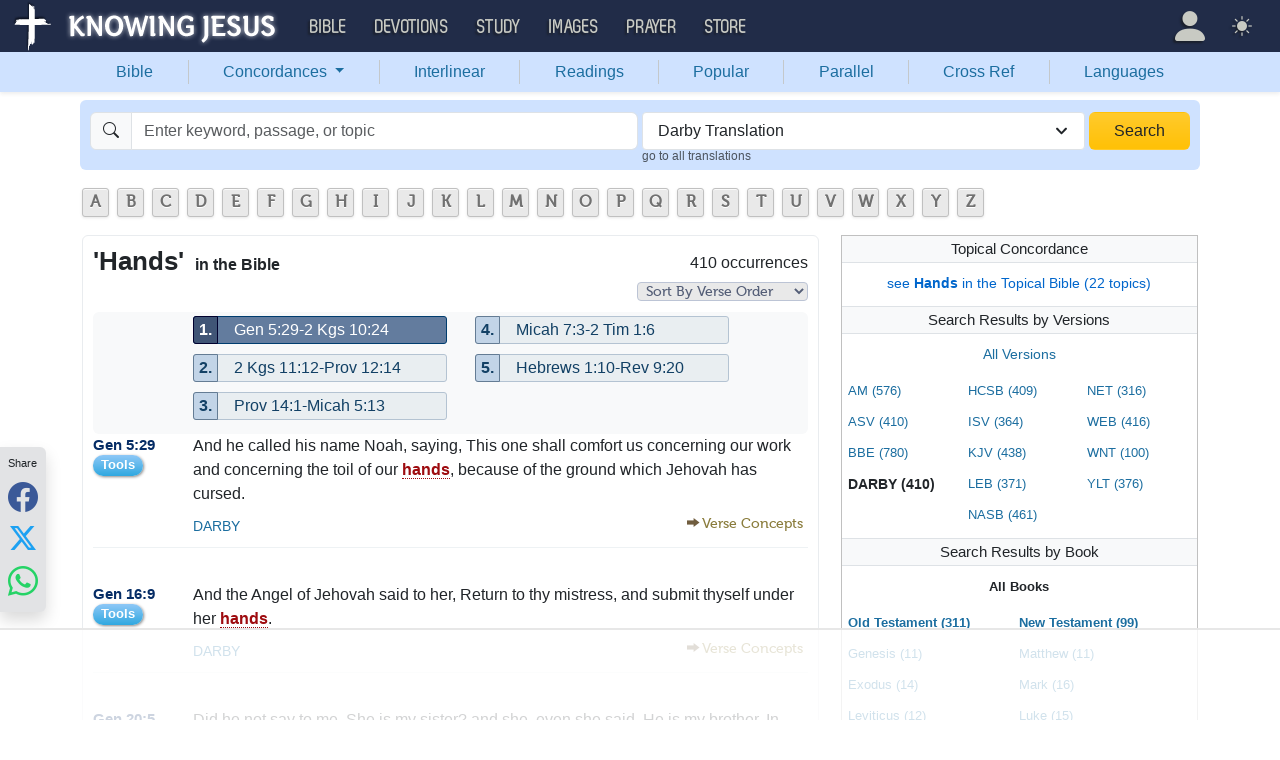

--- FILE ---
content_type: text/html; charset=UTF-8
request_url: https://bible.knowing-jesus.com/words/Hands/type/darby
body_size: 47865
content:
<!DOCTYPE html>
<html lang="en-GB">
<head>
    <meta charset="UTF-8">
    <meta name="viewport" content="width=device-width, initial-scale=1">
    <link rel="shortcut icon" href="/favicon.ico?v7"/>
    <link rel="apple-touch-icon" sizes="76x76" href="/apple-touch-icon.png">
    <link rel="icon" type="image/png" sizes="32x32" href="/favicon-32x32.png">
    <link rel="icon" type="image/png" sizes="16x16" href="/favicon-16x16.png">
    <link rel="manifest" href="/manifest.json">
    <link rel="mask-icon" href="/safari-pinned-tab.svg" color="#5bbad5">
    <meta name="theme-color" content="#ffffff">
    <meta name="csrf-param" content="_csrf">
<meta name="csrf-token" content="IbmQEG0nybOUELySfjk0MUs48hLrq8pQ6XF1toNGrutK-_hyCkSTxfEi88MNTQFTE1GlaoHonxuaHCHk8XHkpA==">
    <title>Hands in the Bible (410 instances)</title>
    <link href="/font/Museo500-Regular-webfont.woff" rel="preload" as="font" crossorigin="anonymous">
<link href="/css/main.min.css?v=15" rel="stylesheet">
<script>
window.cookie_host = ".knowing-jesus.com";</script>
            <meta property="og:description"
              content="Genesis 5:29 - And he called his name Noah, saying, This one shall comfort us concerning our work and concerning the toil of our hands, because of the ground which Jehovah has cursed."/>
    
    <!--    <link rel="shortcut icon" href="/assets/favicon.ico"/>-->
    <!--    <meta http-equiv="X-UA-Compatible" content="IE=edge">-->
    <!--    <meta name="viewport" content="width=device-width, initial-scale=1">-->

    <meta name="description" content="Genesis 5:29 - And he called his name Noah, saying, This one shall comfort us concerning our work and concerning the toil of our hands, because of the ground which Jehovah has cursed.">
            <meta name="robots" content="noindex">

            
    <!-- words -->
<!-- AdThrive Head Tag Manual -->
<script data-no-optimize="1" data-cfasync="false">
(function(w, d) {
 w.adthrive = w.adthrive || {};
 w.adthrive.cmd = w.
 adthrive.cmd || [];
 w.adthrive.plugin = 'adthrive-ads-manual';
 w.adthrive.host = 'ads.adthrive.com';var s = d.createElement('script');
 s.async = true;
 s.referrerpolicy='no-referrer-when-downgrade';
 s.src = 'https://' + w.adthrive.host + '/sites/5d6666decc7cae09064f635b/ads.min.js?referrer=' + w.encodeURIComponent(w.location.href) + '&cb=' + (Math.floor(Math.random() * 100) + 1);
 var n = d.getElementsByTagName('script')[0];
 n.parentNode.insertBefore(s, n);
})(window, document);
</script>
<!-- End of AdThrive Head Tag --><!-- push -->
<script src="https://cdn.onesignal.com/sdks/OneSignalSDK.js" async=""></script>
<script>
  window.OneSignal = window.OneSignal || [];
  OneSignal.push(function() {
    OneSignal.init({
      appId: "37075899-e3a9-4d53-be7a-1fd7aa3f6c15",
    });
  });
</script>
<!-- push -->

    <!--pingdom start-->
    <script>
        var _prum = [['id', '54919e71abe53d1e641dbb63'],
            ['mark', 'firstbyte', (new Date()).getTime()]];
        (function() {
            var s = document.getElementsByTagName('script')[0]
                , p = document.createElement('script');
            p.async = 'async';
            p.src = '//rum-static.pingdom.net/prum.min.js';
            s.parentNode.insertBefore(p, s);
        })();
    </script>
    <!--pingdom end-->



<!-- Google tag (gtag.js) -->
<script async src="https://www.googletagmanager.com/gtag/js?id=G-YFFBTK9R0F"></script>
<script>
  window.dataLayer = window.dataLayer || [];
  function gtag(){dataLayer.push(arguments);}
  gtag('js', new Date());

  gtag('config', 'G-YFFBTK9R0F');
</script>


<!--  Optin --> <script type="text/javascript" src="https://a.omappapi.com/app/js/api.min.js" data-account="88086" data-user="78335" async></script> <!-- optinend-->


</head>

<body
    class="lang_en_GB bible smalltopic"
    >

<!--above_header desktop-->


<nav class="navbar navbar-expand-lg navbar-kj navbar-dark py-0">
    <div class="container-fluid">
        <a class="navbar-brand p-0"
           href="https://www.knowing-jesus.com/">
            <img src="/images/logo.png" width="268" height="50" alt="Knowing Jesus"/>
        </a>
        <button class="navbar-toggler" type="button"
                data-bs-toggle="collapse"
                data-bs-target="#navbarSupportedContent"
                aria-controls="navbarSupportedContent"
                aria-expanded="false"
                aria-label="Toggle navigation">
            <span class="navbar-toggler-icon"></span>
        </button>
        <div class="collapse navbar-collapse" id="navbarSupportedContent">
            
<!-- START MENU NAVIGATION -->
<ul class="navbar-nav me-auto mb-2 mb-lg-0 navbar-nav-main">

    <li class="d-block d-sm-none my-2">
        <form method="get" action="//bible.knowing-jesus.com/search/s">
            <label for="search-bible" class="visually-hidden">Search</label>
            <div class="input-group">

                <input type="text"
                       name="q"
                       id="search-bible"
                       class="form-control"
                       required
                       minlength="3"
                       placeholder="Search for...">

                <button class="btn btn-light" type="submit">
                    <i class="bi bi-search"></i>
                </button>

            </div><!-- /input-group -->
            <input type="hidden"
                   name="translation"
                   id="translation-filed-select"
                   value="all">
        </form>
    </li>
                        <li class="nav-item dropdown">
                <a class="nav-link dropdown-toggle" href="https://bible.knowing-jesus.com" data-hover="dropdown" role="button" data-bs-toggle="dropdown" aria-expanded="false">Bible</a><ul class="dropdown-menu "><li><a class="dropdown-item" href="https://bible.knowing-jesus.com/topics">Topical Bible</a></li><li><a class="dropdown-item" href="https://bible.knowing-jesus.com/themes">Thematic Bible</a></li><li><a class="dropdown-item" href="https://bible.knowing-jesus.com/words">Words in Scripture</a></li><li><a class="dropdown-item" href="https://bible.knowing-jesus.com/phrases">Phrases in Scripture</a></li><li><a class="dropdown-item" href="https://bible.knowing-jesus.com/readings">Readings in Scripture</a></li><li><a class="dropdown-item" href="https://bible.knowing-jesus.com/Names">Bible Names</a></li></ul>            </li>
                                <li class="nav-item dropdown">
                <a class="nav-link dropdown-toggle" href="https://devotion.knowing-jesus.com" data-hover="dropdown" role="button" data-bs-toggle="dropdown" aria-expanded="false">Devotions</a><ul class="dropdown-menu "><li><a class="dropdown-item" href="https://dailyverse.knowing-jesus.com">Verse of the Day</a></li><li><a class="dropdown-item" href="https://devotion.knowing-jesus.com/audio">Today's Audio</a></li><li><a class="dropdown-item" href="https://devotion.knowing-jesus.com">Today's Devotionals </a></li><li><a class="dropdown-item" href="https://devotion.knowing-jesus.com/image">Today's Images </a></li><li><a class="dropdown-item" href="https://devotion.knowing-jesus.com/topics">Devotional by Topic </a></li><li><a class="dropdown-item" href="https://devotion.knowing-jesus.com/devotional-studies">Devotional Studies</a></li></ul>            </li>
                                <li class="nav-item dropdown">
                <a class="nav-link dropdown-toggle" href="https://study.knowing-jesus.com" data-hover="dropdown" role="button" data-bs-toggle="dropdown" aria-expanded="false">Study</a><ul class="dropdown-menu "><li><a class="dropdown-item" href="https://study.knowing-jesus.com/audio">Audio Books</a></li><li><a class="dropdown-item" href="https://study.knowing-jesus.com/sermons">Sermons</a></li><li><a class="dropdown-item" href="https://answers.knowing-jesus.com">Answers</a></li></ul>            </li>
                                <li class="nav-item dropdown">
                <a class="nav-link dropdown-toggle" href="https://images.knowing-jesus.com/" data-hover="dropdown" role="button" data-bs-toggle="dropdown" aria-expanded="false">Images</a><ul class="dropdown-menu "><li><a class="dropdown-item" href="https://images.knowing-jesus.com/new">New</a></li><li><a class="dropdown-item" href="https://images.knowing-jesus.com/topics">Topics</a></li></ul>            </li>
                                <li class="nav-item dropdown">
                <a class="nav-link dropdown-toggle" href="https://prayer.knowing-jesus.com/" data-hover="dropdown" role="button" data-bs-toggle="dropdown" aria-expanded="false">Prayer</a><ul class="dropdown-menu "><li><a class="dropdown-item" href="https://prayer.knowing-jesus.com/latest-prayers#open">Submit Request</a></li><li><a class="dropdown-item" href="https://prayer.knowing-jesus.com/latest-prayers">Latest Prayers</a></li><li><a class="dropdown-item" href="https://prayer.knowing-jesus.com/">All Categories</a></li><li><a class="dropdown-item" href="https://prayer.knowing-jesus.com/all">All Prayers</a></li></ul>            </li>
                    <li><a class="nav-link" href="https://store.knowing-jesus.com">Store</a></li>        <li></li>
</ul>
<ul class="nav navbar-nav mb-2 mb-lg-0 navbar-right">
            <li class="nav-item dropdown menu-item-account ">

            <a class="nav-link py-1 dropdown-toggle d-flex align-items-center user-profile"
               href="#"
               role="button"
               aria-label="Profile"
               aria-expanded="false"
               data-bs-toggle="dropdown"
               data-bs-display="static">

                <span class="d-md-none"><i class="bi bi-person-fill"></i> Profile</span>
                <span class="d-none d-md-inline position-relative profile-icon lh-1"
                ><i class="bi fs-1 bi-person-fill"></i></span>
            </a>

            <ul class="dropdown-menu dropdown-menu-end p-2" style="--bs-dropdown-min-width: 14rem">
                <li>
                    <a class="btn btn-warning sign-in-btn d-block w-100 mb-2"
                       href="#"
                       role="button"
                    ><i class="bi bi-box-arrow-in-right"></i> Sign In                    </a>
                </li>
                <li>
                    <button class="btn btn-warning sign-up-btn d-block w-100"
                            href="#"
                            role="button"
                            href="#"><i class="bi bi-plus"></i> Create account                    </button>
                </li>
                <li>
                    <hr class="dropdown-divider">
                </li>
                <li>
                    <button class="btn btn-light reset-btn d-block w-100"
                            href="#"><i class="bi bi-patch-question"></i> Forgot Password                    </button>
                </li>
            </ul>
        </li>
        <li class="nav-item dropdown ">
    <a class="btn-link nav-link py-0 py-lg-2 px-0 px-lg-2 dropdown-toggle d-flex align-items-center"
       href="#" role="button"
       id="bd-theme"
       aria-label="Theme"
       aria-expanded="false"
       data-bs-toggle="dropdown" data-bs-display="static">
        <span class="theme-icon-active pt-1"><i class="bi bi-brightness-high-fill me-2"></i></span>
        <span class="d-lg-none ms-2">Theme</span>
    </a>

    <ul class="dropdown-menu dropdown-menu-end select-theme" style="--bs-dropdown-min-width: 8rem;">
        <li>
            <button type="button" class="dropdown-item d-flex align-items-center" data-bs-theme-value="light">
                <i class="bi bi-brightness-high-fill me-2"></i>Light            </button>
        </li>
        <li>
            <button type="button" class="dropdown-item d-flex align-items-center active" data-bs-theme-value="dark">
                <i class="bi bi-moon-stars-fill me-2"></i>Dark            </button>
        </li>
        <li>
            <button type="button" class="dropdown-item d-flex align-items-center" data-bs-theme-value="auto">
                <i class="bi bi-circle-half me-2"></i>Auto            </button>
        </li>
    </ul>
</li>
    </ul>
        </div>
    </div>
</nav>
<div class="nav shadow-sm bg-primary-subtle nav-secondary nav-fill bg-body-tertiary p-1 p-md-0">
    <div class="container d-sm-flex">
        <div class="flex-sm-grow-1">
            <ul class="nav nav-secondary p-1 p-md-0 ">
                <li class="nav-item"><a class="nav-link" href="/type/darby">Bible</a></li><li class="d border-secondary-subtle"></li>                        <li class="nav-item dropdown">
                            <a class="nav-link dropdown-toggle"
                               role="button"
                               data-bs-toggle="dropdown"
                               href="#"
                               aria-expanded="false">
                                Concordances <span class="caret"></span>
                            </a>
                            <ul class="dropdown-menu">
                                <li><a class="dropdown-item" href="/topics/type/darby">Topics</a></li><li><a class="dropdown-item" href="/themes/type/darby">Themes</a></li><li><a class="dropdown-item" href="/words/type/darby">Words</a></li><li><a class="dropdown-item" href="/phrases/type/darby">Phrases</a></li><li><a class="dropdown-item" href="/Names/type/darby">Names</a></li>                            </ul>
                        </li>
                        <li class="d border-secondary-subtle"></li><li class="nav-item"><a class="nav-link" href="/interlinear/type/darby">Interlinear</a></li><li class="d border-secondary-subtle"></li><li class="nav-item"><a class="nav-link" href="/readings/type/darby">Readings</a></li><li class="d border-secondary-subtle"></li><li class="nav-item"><a class="nav-link" href="/popular/type/darby">Popular</a></li><li class="d border-secondary-subtle"></li><li class="nav-item"><a class="nav-link" href="/Genesis/1/type/darby">Parallel</a></li><li class="d border-secondary-subtle"></li><li class="nav-item"><a class="nav-link" href="/Genesis/1/1/cross-references/type/darby">Cross Ref</a></li><li class="d border-secondary-subtle"></li><li class="nav-item"><a class="nav-link" href="/languages">Languages</a></li>            </ul>
        </div>
    </div>
</div>
<!--<script src="https://unpkg.com/slim-select@latest/dist/slimselect.min.js"></script>-->
<!--<link rel="stylesheet" href="https://unpkg.com/slim-select@latest/dist/slimselect.css"/>-->


<div class="search-box d-none d-sm-block">
    <div class="container">
        <form action="/search/s"
              method="get"
              id="search-box-form">
            <div class="search row g-1 rounded">
                <div class="col-12 col-md-6">
                    <div class="input-group">
                        <span class="input-group-text"><i class="bi bi-search"></i></span>
                        <input placeholder="Enter keyword, passage, or topic"
                               type="text"
                               name="q"
                               aria-label="Search"
                               class="form-control"
                               id="q"
                               value=""/>
                    </div>


                </div>
                <div class="col">
                    <select id="translation" class="form-select" name="translation">
<option value="all">All Translations</option>
<option value="acv">A Conservative Version</option>
<option value="abu">American Bible Union New Testament</option>
<option value="asv">American Standard Version</option>
<option value="am">Amplified </option>
<option value="auv">An Understandable Version</option>
<option value="anderson">Anderson New Testament</option>
<option value="bbe">Bible in Basic English </option>
<option value="common">Common New Testament</option>
<option value="mace">Daniel Mace New Testament</option>
<option value="darby" selected>Darby Translation</option>
<option value="diaglott">Emphatic Diaglott Bible </option>
<option value="godbey">Godbey New Testament</option>
<option value="goodspeed">Goodspeed New Testament</option>
<option value="hcsb">Holman Bible</option>
<option value="isv">International Standard Version</option>
<option value="wesley">John Wesley New Testament</option>
<option value="juliasmith">Julia Smith Translation</option>
<option value="kj2000">King James 2000</option>
<option value="kjv">King James Version</option>
<option value="leb">Lexham Expanded Bible</option>
<option value="lov">Living Oracles New Testament</option>
<option value="mkjv">Modern King James verseion</option>
<option value="mstc">Modern Spelling Tyndale-Coverdale</option>
<option value="moffatt">Moffatt New Testament</option>
<option value="mnt">Montgomery New Testament</option>
<option value="net">NET Bible</option>
<option value="nasb">New American Standard Bible</option>
<option value="nheb">New Heart English Bible</option>
<option value="noyes">Noyes New Testament</option>
<option value="sawyer">Sawyer New Testament</option>
<option value="emb">The Emphasized Bible</option>
<option value="haweis">Thomas Haweis New Testament</option>
<option value="tcv">Twentieth Century New Testament</option>
<option value="wbs">Webster</option>
<option value="wnt">Weymouth New Testament</option>
<option value="williams">Williams New Testament</option>
<option value="web">World English Bible</option>
<option value="we">Worldwide English (NT)</option>
<option value="worrell">Worrell New Testament</option>
<option value="worsley">Worsley New Testament</option>
<option value="ylt">Youngs Literal Translation</option>
</select>
                                            <div class="go-to-all-translations"><a
                                    href="/words/Hands">go to all translations</a></div>
                                    </div>
                <div class="col-auto">
                    <button class="btn px-4 w-100 bg-gradient bg-warning text-dark"
                            type="submit">Search</button>
                </div>
            </div>

        </form>
    </div>
</div>
<!-- universal top block -->
</div>

<div class="main-wrapper content-new-font">

    <div class="container ">


        
        <div class="content">
            <div class="clear"></div>

            <div id="content">
            <div>    <ul id="alphabets" class="select"><li><a href="/words/search/A/type/darby">A</a></li><li><a href="/words/search/B/type/darby">B</a></li><li><a href="/words/search/C/type/darby">C</a></li><li><a href="/words/search/D/type/darby">D</a></li><li><a href="/words/search/E/type/darby">E</a></li><li><a href="/words/search/F/type/darby">F</a></li><li><a href="/words/search/G/type/darby">G</a></li><li><a href="/words/search/H/type/darby">H</a></li><li><a href="/words/search/I/type/darby">I</a></li><li><a href="/words/search/J/type/darby">J</a></li><li><a href="/words/search/K/type/darby">K</a></li><li><a href="/words/search/L/type/darby">L</a></li><li><a href="/words/search/M/type/darby">M</a></li><li><a href="/words/search/N/type/darby">N</a></li><li><a href="/words/search/O/type/darby">O</a></li><li><a href="/words/search/P/type/darby">P</a></li><li><a href="/words/search/Q/type/darby">Q</a></li><li><a href="/words/search/R/type/darby">R</a></li><li><a href="/words/search/S/type/darby">S</a></li><li><a href="/words/search/T/type/darby">T</a></li><li><a href="/words/search/U/type/darby">U</a></li><li><a href="/words/search/V/type/darby">V</a></li><li><a href="/words/search/W/type/darby">W</a></li><li><a href="/words/search/X/type/darby">X</a></li><li><a href="/words/search/Y/type/darby">Y</a></li><li><a href="/words/search/Z/type/darby">Z</a></li></ul>
    <div style="clear: both"></div>

</div>
            <div id="breadcrumbs" style="margin-bottom: 4px">
        
    </div>
    <div class="clearfix"></div>
    <div class="mobile-search-bar bg-body sticky-header-top d-block d-sm-none">
        <div class="sb-inner">
        <i data-bs-toggle="modal" data-bs-target="#navSearchModal" class="bi bi-search"></i>
        <div data-bs-toggle="modal" data-bs-target="#navSearchModal" class="title"> </div>
        <div data-bs-toggle="modal" data-bs-target="#selectTranslationModal"
             class="translation">Darby</div>
    </div>
    </div>


<div class="modal fade mobile-nav-h"
     id="navSearchModal"
     tabindex="-1"
     aria-labelledby="navSearchModalLabel"
     aria-hidden="true">
    <div class="modal-dialog" role="document">
        <div class="modal-content">

            <div class="modal-header d-block">
                <div class="row">
                    <div class="col-2">
                        <a class="close go-back hidden">
                            <i class="bi bi-chevron-left"></i>
                        </a>
                    </div>
                    <div class="col-8 modal-title">
                        <span class="choose_book">Choose Book</span>
                        <span class="choose_chapter hidden">Choose Chapter</span>
                        <span class="choose_verse hidden">Choose Verse</span>
                    </div>
                    <div class="col-2">
                        <button type="button" class="btn-close close close-modal" data-bs-dismiss="modal"
                                aria-label="Close"></button>
                    </div>
                </div>
            </div>

            <div class="modal-body choose-verse hidden">
                <div class="select-widget">
                    <div class="title"></div>
                    <ul>
                        <li><a href="#"
                               class="widget-select-verse"
                               data-chapter-id="0"
                            >Go</a>
                        </li>
                    </ul>
                </div>
            </div>
            <div class="modal-body choose-chapter hidden">
                <div class="select-widget">
                    <div class="title"></div>
                    <ul>
                        <li><a href="#"
                               class="widget-select-chapter"
                               data-chapter-id="0"
                            >Go</a>
                        </li>
                    </ul>
                </div>
            </div>
            <div class="modal-body choose-book">
                <div class="search-widget px-2">
                    <div class="row g-2">
                        <div class="col">

                            <form method="get" action="/search/s" id="search_q_form">
                                <div class="input-group">
                                    <input type="text"
                                           name="q"
                                           aria-label="Search"
                                           id="search_q"
                                           class="form-control"
                                           required
                                           minlength="3"
                                           placeholder="Search for..."/>
                                    <span class="input-group-text">
                                        <a href="#"
                                           onclick="(new bootstrap.Modal('#selectTranslationModal')).show()"
                                           class="select-translation translation-filed-label"
                                           id="basic-addon2"
                                        >Darby</a>
                                    </span>
                                    <button class="btn btn-outline-secondary" type="submit" id="button-addon2">
                                        <i class="bi bi-search" aria-hidden="true"></i>
                                    </button>
                                </div>
                                <input type="hidden" name="translation" id="m-translation-filed-select"
                                       value="darby">
                            </form>
                        </div>

                        <div class="col-auto">
                            <div class="dropdown steps-settings">
                                <a class="btn btn-secondary dropdown-toggle" href="#" role="button"
                                   id="dropdownMenuLink" data-bs-toggle="dropdown" aria-expanded="false">
                                    <i class="bi bi-gear"></i>
                                </a>

                                <ul class="dropdown-menu dropdown-menu-end" aria-labelledby="dropdownMenuLink">
                                    <li><a class="dropdown-item select-step" data-step="chapter" href="#">
                                            <i class="bi bi-check-square"></i>
                                            2 Steps (Chapter)                                        </a></li>
                                    <li><a class="dropdown-item select-step" data-step="verse" href="#">
                                            <i class="bi bi-square"></i>
                                            3 Steps (Verse)                                        </a></li>
                                </ul>
                            </div>
                        </div>
                    </div>
                </div>
                <div class="select-panel">
                                        <div class="row g-2">
                        <div class="col-4">
                            <div class="dropdown">
                                <a href="#" class="go-fast-c dropdown-mode"
                                   data-bs-toggle="dropdown"
                                   aria-haspopup="true"
                                   aria-expanded="true"
                                ></a>
                                <ul class="dropdown-menu dropdown-menu-mode p-2"
                                    aria-labelledby="dropdownMenu2">
                                    <li><a class="select-mode"
                                           data-mode="parallel"
                                           href="#">Bible Search</a></li>
                                    <li><a class="select-mode"
                                           data-mode="popular"
                                           href="#">Popular Verses</a></li>
                                    <li><a class="select-mode"
                                           data-mode="interlinear"
                                           href="#">Interlinear</a></li>
                                    <li><a class="select-mode"
                                           data-mode="thematic"
                                           href="#">Thematic Bible</a></li>
                                    <li><a class="select-mode"
                                           data-mode="cross-references"
                                           href="#">Cross References</a></li>
                                    <li><a class="select-mode"
                                           data-mode="tsk"
                                           href="#">TSK</a></li>
                                </ul>
                            </div>

                        </div>

                                            </div>
                </div>
                <div class="select-widget">
                    <div class="title">Old Testament</div>
                    <ul>
                                                        <li><a href="#"
                                       class="widget-select-book "
                                       data-book-id="1"
                                    >Gen</a></li>
                                                            <li><a href="#"
                                       class="widget-select-book "
                                       data-book-id="2"
                                    >Exo</a></li>
                                                            <li><a href="#"
                                       class="widget-select-book "
                                       data-book-id="3"
                                    >Lev</a></li>
                                                            <li><a href="#"
                                       class="widget-select-book "
                                       data-book-id="4"
                                    >Num</a></li>
                                                            <li><a href="#"
                                       class="widget-select-book "
                                       data-book-id="5"
                                    >Deu</a></li>
                                                            <li><a href="#"
                                       class="widget-select-book "
                                       data-book-id="6"
                                    >Jos</a></li>
                                                            <li><a href="#"
                                       class="widget-select-book "
                                       data-book-id="7"
                                    >Jud</a></li>
                                                            <li><a href="#"
                                       class="widget-select-book "
                                       data-book-id="8"
                                    >Rut</a></li>
                                                            <li><a href="#"
                                       class="widget-select-book "
                                       data-book-id="9"
                                    >1Sa</a></li>
                                                            <li><a href="#"
                                       class="widget-select-book "
                                       data-book-id="10"
                                    >2Sa</a></li>
                                                            <li><a href="#"
                                       class="widget-select-book "
                                       data-book-id="11"
                                    >1Ki</a></li>
                                                            <li><a href="#"
                                       class="widget-select-book "
                                       data-book-id="12"
                                    >2Ki</a></li>
                                                            <li><a href="#"
                                       class="widget-select-book "
                                       data-book-id="13"
                                    >1Ch</a></li>
                                                            <li><a href="#"
                                       class="widget-select-book "
                                       data-book-id="14"
                                    >2Ch</a></li>
                                                            <li><a href="#"
                                       class="widget-select-book "
                                       data-book-id="15"
                                    >Ezr</a></li>
                                                            <li><a href="#"
                                       class="widget-select-book "
                                       data-book-id="16"
                                    >Neh</a></li>
                                                            <li><a href="#"
                                       class="widget-select-book "
                                       data-book-id="17"
                                    >Est</a></li>
                                                            <li><a href="#"
                                       class="widget-select-book "
                                       data-book-id="18"
                                    >Job</a></li>
                                                            <li><a href="#"
                                       class="widget-select-book "
                                       data-book-id="19"
                                    >Psa</a></li>
                                                            <li><a href="#"
                                       class="widget-select-book "
                                       data-book-id="20"
                                    >Pro</a></li>
                                                            <li><a href="#"
                                       class="widget-select-book "
                                       data-book-id="21"
                                    >Ecc</a></li>
                                                            <li><a href="#"
                                       class="widget-select-book "
                                       data-book-id="22"
                                    >Son</a></li>
                                                            <li><a href="#"
                                       class="widget-select-book "
                                       data-book-id="23"
                                    >Isa</a></li>
                                                            <li><a href="#"
                                       class="widget-select-book "
                                       data-book-id="24"
                                    >Jer</a></li>
                                                            <li><a href="#"
                                       class="widget-select-book "
                                       data-book-id="25"
                                    >Lam</a></li>
                                                            <li><a href="#"
                                       class="widget-select-book "
                                       data-book-id="26"
                                    >Eze</a></li>
                                                            <li><a href="#"
                                       class="widget-select-book "
                                       data-book-id="27"
                                    >Dan</a></li>
                                                            <li><a href="#"
                                       class="widget-select-book "
                                       data-book-id="28"
                                    >Hos</a></li>
                                                            <li><a href="#"
                                       class="widget-select-book "
                                       data-book-id="29"
                                    >Joe</a></li>
                                                            <li><a href="#"
                                       class="widget-select-book "
                                       data-book-id="30"
                                    >Amo</a></li>
                                                            <li><a href="#"
                                       class="widget-select-book "
                                       data-book-id="31"
                                    >Oba</a></li>
                                                            <li><a href="#"
                                       class="widget-select-book "
                                       data-book-id="32"
                                    >Jon</a></li>
                                                            <li><a href="#"
                                       class="widget-select-book "
                                       data-book-id="33"
                                    >Mic</a></li>
                                                            <li><a href="#"
                                       class="widget-select-book "
                                       data-book-id="34"
                                    >Nah</a></li>
                                                            <li><a href="#"
                                       class="widget-select-book "
                                       data-book-id="35"
                                    >Hab</a></li>
                                                            <li><a href="#"
                                       class="widget-select-book "
                                       data-book-id="36"
                                    >Zep</a></li>
                                                            <li><a href="#"
                                       class="widget-select-book "
                                       data-book-id="37"
                                    >Hag</a></li>
                                                            <li><a href="#"
                                       class="widget-select-book "
                                       data-book-id="38"
                                    >Zec</a></li>
                                                            <li><a href="#"
                                       class="widget-select-book "
                                       data-book-id="39"
                                    >Mal</a></li>
                                                </ul>
                    <div class="title">New Testament</div>
                    <ul>
                                                        <li><a href="#"
                                       class="widget-select-book "
                                       data-book-id="40"
                                    >Mat</a></li>
                                                            <li><a href="#"
                                       class="widget-select-book "
                                       data-book-id="41"
                                    >Mar</a></li>
                                                            <li><a href="#"
                                       class="widget-select-book "
                                       data-book-id="42"
                                    >Luk</a></li>
                                                            <li><a href="#"
                                       class="widget-select-book "
                                       data-book-id="43"
                                    >Joh</a></li>
                                                            <li><a href="#"
                                       class="widget-select-book "
                                       data-book-id="44"
                                    >Act</a></li>
                                                            <li><a href="#"
                                       class="widget-select-book "
                                       data-book-id="45"
                                    >Rom</a></li>
                                                            <li><a href="#"
                                       class="widget-select-book "
                                       data-book-id="46"
                                    >1Co</a></li>
                                                            <li><a href="#"
                                       class="widget-select-book "
                                       data-book-id="47"
                                    >2Co</a></li>
                                                            <li><a href="#"
                                       class="widget-select-book "
                                       data-book-id="48"
                                    >Gal</a></li>
                                                            <li><a href="#"
                                       class="widget-select-book "
                                       data-book-id="49"
                                    >Eph</a></li>
                                                            <li><a href="#"
                                       class="widget-select-book "
                                       data-book-id="50"
                                    >Phi</a></li>
                                                            <li><a href="#"
                                       class="widget-select-book "
                                       data-book-id="51"
                                    >Col</a></li>
                                                            <li><a href="#"
                                       class="widget-select-book "
                                       data-book-id="52"
                                    >1Th</a></li>
                                                            <li><a href="#"
                                       class="widget-select-book "
                                       data-book-id="53"
                                    >2Th</a></li>
                                                            <li><a href="#"
                                       class="widget-select-book "
                                       data-book-id="54"
                                    >1Ti</a></li>
                                                            <li><a href="#"
                                       class="widget-select-book "
                                       data-book-id="55"
                                    >2Ti</a></li>
                                                            <li><a href="#"
                                       class="widget-select-book "
                                       data-book-id="56"
                                    >Tit</a></li>
                                                            <li><a href="#"
                                       class="widget-select-book "
                                       data-book-id="57"
                                    >Phi</a></li>
                                                            <li><a href="#"
                                       class="widget-select-book "
                                       data-book-id="58"
                                    >Heb</a></li>
                                                            <li><a href="#"
                                       class="widget-select-book "
                                       data-book-id="59"
                                    >Jam</a></li>
                                                            <li><a href="#"
                                       class="widget-select-book "
                                       data-book-id="60"
                                    >1Pe</a></li>
                                                            <li><a href="#"
                                       class="widget-select-book "
                                       data-book-id="61"
                                    >2Pe</a></li>
                                                            <li><a href="#"
                                       class="widget-select-book "
                                       data-book-id="62"
                                    >1Jo</a></li>
                                                            <li><a href="#"
                                       class="widget-select-book "
                                       data-book-id="63"
                                    >2Jo</a></li>
                                                            <li><a href="#"
                                       class="widget-select-book "
                                       data-book-id="64"
                                    >3Jo</a></li>
                                                            <li><a href="#"
                                       class="widget-select-book "
                                       data-book-id="65"
                                    >Jud</a></li>
                                                            <li><a href="#"
                                       class="widget-select-book "
                                       data-book-id="66"
                                    >Rev</a></li>
                                                </ul>
                </div>
            </div>
        </div>
    </div>
</div>
<div id="block-block-8" class="block block-block">
    <div class="content">

        
    <div class=" word-trans">
        <div class="content-block-wrapper-1 ">
            <div class="title">

                <div style="clear: right" class="count">410 occurrences                                    </div>
                                    <span style="clear: right" class="select-order">
                    <select class="sort-drop-down" onchange="window.location = this.value;">
                        <option class="drop"
                                selected="selected"                                 value="/words/hands/type/darby"
                        >Sort By Verse Order</option>
                        <option class="drop"
                                                                value="/words/hands/sort/popular/type/darby"
                        >Sort By Popular Verse</option>
                    </select>
                </span>
                

                <h1>'Hands' <span class="one-line">in the Bible</span>
                </h1>
            </div>
                <div class="" style="padding-top: 5px">
        <div style="clear: both"></div>
        <div class="pager-search">
                        <div>
                <ul class="pager half2">
                                        <li  class="selected">
                        <a href="/words/hands/type/darby"><span>1.</span>Gen 5:29-2 Kgs 10:24</a>
                    </li>

                                                            <li >
                        <a href="/words/hands/type/darby?page=2"><span>2.</span>2 Kgs 11:12-Prov 12:14</a>
                    </li>

                                                            <li >
                        <a href="/words/hands/type/darby?page=3"><span>3.</span>Prov 14:1-Micah 5:13</a>
                    </li>

                                    </ul>
                <ul class="pager half2">
                                                            <li >
                        <a href="/words/hands/type/darby?page=4"><span>4.</span>Micah 7:3-2 Tim 1:6</a>
                    </li>

                                                            <li >
                        <a href="/words/hands/type/darby?page=5"><span>5.</span>Hebrews 1:10-Rev 9:20</a>
                    </li>

                                                        </ul>
                <ul class="pager half2">
                </ul>
                <div style="clear: both"></div>
            </div>
        </div>
    </div>
            <div class="content-box-wrapper-1">

                                        <div class="item_verse">

                            <div class="item_title">
                                <a class="verse-dropdown only-small-inline" href="/Genesis/5/29/type/darby" data-cont="&lt;a href=&quot;#&quot; data-verse=&quot;And he called his name Noah, saying, This one shall comfort us concerning our work and concerning the toil of our hands, because of the ground which Jehovah has cursed.&quot; data-verse-title=&quot;Genesis 5:29&quot; data-translation-id=&quot;62339&quot; data-bs-toggle=&quot;modal&quot; data-bs-target=&quot;.tools-modal&quot;&gt;Tools&lt;/a&gt;&lt;div&gt;&lt;a href=&quot;/Genesis/5/29/type/darby&quot;&gt;Verse page&lt;/a&gt;&lt;/div&gt;">Genesis 5:29</a><a class="non-small" href="/Genesis/5/29/type/darby">Gen 5:29</a><div class="non-small"><div class="chapter-tools "><a href="#" data-verse="And he called his name Noah, saying, This one shall comfort us concerning our work and concerning the toil of our hands, because of the ground which Jehovah has cursed." data-verse-title="Genesis 5:29" data-translation-id="62339" data-bs-toggle="modal" data-bs-target=".tools-modal">Tools</a></div></div>                            </div>
                            <div class="item_text">
                                <p>And he called his name Noah, saying, This one shall comfort us concerning our work and concerning the toil of our <span class='yellow-highlight'>hands</span>, because of the ground which Jehovah has cursed.</p>
                            </div>

                            
    <div class="variants">
        <a href="/words/Hands/type/darby">
            DARBY</a>
    </div>

    
<span class="verse"><a class="vConcept" role="button">Verse Concepts</a><span style="display: none;"><a class="tags" href="/topics/Curses,-Divine">Curses, Divine</a><a class="tags" href="/topics/Agriculture,-Effects-Of-Fall">Agriculture, Effects Of Fall</a><a class="tags" href="/topics/Imperfection,-Influence-Of">Imperfection, Influence Of</a><a class="tags" href="/topics/Punishment,-Nature-Of">Punishment, Nature Of</a><a class="tags" href="/topics/Work,-And-The-Fall">Work, And The Fall</a><a class="tags" href="/topics/Types-Of-Christ">Types Of Christ</a><a class="tags" href="/topics/Comfort,-Of-Friends">Comfort, Of Friends</a><a class="tags" href="/topics/God-Cursing">God Cursing</a><a class="tags" href="/topics/The-Fact-Of-Toil">The Fact Of Toil</a><a class="tags" href="/topics/People-With-Apt-Names">People With Apt Names</a><a class="tags" href="/topics/Agriculture">Agriculture</a></span></span>                        </div>
                                                <div class="item_verse">

                            <div class="item_title">
                                <a class="verse-dropdown only-small-inline" href="/Genesis/16/9/type/darby" data-cont="&lt;a href=&quot;#&quot; data-verse=&quot;And the Angel of Jehovah said to her, Return to thy mistress, and submit thyself under her hands.&quot; data-verse-title=&quot;Genesis 16:9&quot; data-translation-id=&quot;62595&quot; data-bs-toggle=&quot;modal&quot; data-bs-target=&quot;.tools-modal&quot;&gt;Tools&lt;/a&gt;&lt;div&gt;&lt;a href=&quot;/Genesis/16/9/type/darby&quot;&gt;Verse page&lt;/a&gt;&lt;/div&gt;">Genesis 16:9</a><a class="non-small" href="/Genesis/16/9/type/darby">Gen 16:9</a><div class="non-small"><div class="chapter-tools "><a href="#" data-verse="And the Angel of Jehovah said to her, Return to thy mistress, and submit thyself under her hands." data-verse-title="Genesis 16:9" data-translation-id="62595" data-bs-toggle="modal" data-bs-target=".tools-modal">Tools</a></div></div>                            </div>
                            <div class="item_text">
                                <p>And the Angel of Jehovah said to her, Return to thy mistress, and submit thyself under her <span class='yellow-highlight'>hands</span>.</p>
                            </div>

                            
    <div class="variants">
        <a href="/words/Hands/type/darby">
            DARBY</a>
    </div>

    
<span class="verse"><a class="vConcept" role="button">Verse Concepts</a><span style="display: none;"><a class="tags" href="/topics/Angel-of-the-Lord/type/leb">Angel of the Lord</a><a class="tags" href="/topics/Humble-Yourself/type/leb">Humble Yourself</a><a class="tags" href="/topics/mistress/type/leb">mistress</a></span></span>                        </div>
                                                <div style="position:relative;top: -10px;margin-bottom:10px;text-align: center">



</div>
                                                <div class="item_verse">

                            <div class="item_title">
                                <a class="verse-dropdown only-small-inline" href="/Genesis/20/5/type/darby" data-cont="&lt;a href=&quot;#&quot; data-verse=&quot;Did he not say to me, She is my sister? and she, even she said, He is my brother. In the integrity of my heart and in the innocency of my hands have I done this.&quot; data-verse-title=&quot;Genesis 20:5&quot; data-translation-id=&quot;62705&quot; data-bs-toggle=&quot;modal&quot; data-bs-target=&quot;.tools-modal&quot;&gt;Tools&lt;/a&gt;&lt;div&gt;&lt;a href=&quot;/Genesis/20/5/type/darby&quot;&gt;Verse page&lt;/a&gt;&lt;/div&gt;">Genesis 20:5</a><a class="non-small" href="/Genesis/20/5/type/darby">Gen 20:5</a><div class="non-small"><div class="chapter-tools "><a href="#" data-verse="Did he not say to me, She is my sister? and she, even she said, He is my brother. In the integrity of my heart and in the innocency of my hands have I done this." data-verse-title="Genesis 20:5" data-translation-id="62705" data-bs-toggle="modal" data-bs-target=".tools-modal">Tools</a></div></div>                            </div>
                            <div class="item_text">
                                <p>Did he not say to me, She is my sister? and she, even she said, He is my brother. In the integrity of my heart and in the innocency of my <span class='yellow-highlight'>hands</span> have I done this.</p>
                            </div>

                            
    <div class="variants">
        <a href="/words/Hands/type/darby">
            DARBY</a>
    </div>

    
<span class="verse"><a class="vConcept" role="button">Verse Concepts</a><span style="display: none;"><a class="tags" href="/topics/Misrepresentation">Misrepresentation</a><a class="tags" href="/topics/Plea-Of-Innocence">Plea Of Innocence</a></span></span>                        </div>
                                                <div class="item_verse">

                            <div class="item_title">
                                <a class="verse-dropdown only-small-inline" href="/Genesis/24/22/type/darby" data-cont="&lt;a href=&quot;#&quot; data-verse=&quot;And it came to pass when the camels had drunk enough, that the man took a gold ring, of half a shekel weight, and two bracelets for her hands, ten shekels weight of gold,&quot; data-verse-title=&quot;Genesis 24:22&quot; data-translation-id=&quot;62818&quot; data-bs-toggle=&quot;modal&quot; data-bs-target=&quot;.tools-modal&quot;&gt;Tools&lt;/a&gt;&lt;div&gt;&lt;a href=&quot;/Genesis/24/22/type/darby&quot;&gt;Verse page&lt;/a&gt;&lt;/div&gt;">Genesis 24:22</a><a class="non-small" href="/Genesis/24/22/type/darby">Gen 24:22</a><div class="non-small"><div class="chapter-tools "><a href="#" data-verse="And it came to pass when the camels had drunk enough, that the man took a gold ring, of half a shekel weight, and two bracelets for her hands, ten shekels weight of gold," data-verse-title="Genesis 24:22" data-translation-id="62818" data-bs-toggle="modal" data-bs-target=".tools-modal">Tools</a></div></div>                            </div>
                            <div class="item_text">
                                <p>And it came to pass when the camels had drunk enough, that the man took a gold ring, of half a shekel weight, and two bracelets for her <span class='yellow-highlight'>hands</span>, ten shekels weight of gold,</p>
                            </div>

                            
    <div class="variants">
        <a href="/words/Hands/type/darby">
            DARBY</a>
    </div>

    
<span class="verse"><a class="vConcept" role="button">Verse Concepts</a><span style="display: none;"><a class="tags" href="/topics/Bracelets/type/moffatt">Bracelets</a><a class="tags" href="/topics/Noses/type/moffatt">Noses</a><a class="tags" href="/topics/Ornaments/type/moffatt">Ornaments</a><a class="tags" href="/topics/Rings/type/moffatt">Rings</a><a class="tags" href="/topics/Gold-Ornaments/type/moffatt">Gold Ornaments</a><a class="tags" href="/topics/Jewellery/type/moffatt">Jewellery</a><a class="tags" href="/topics/Two-Ornaments/type/moffatt">Two Ornaments</a><a class="tags" href="/topics/Half-Of-Things/type/moffatt">Half Of Things</a><a class="tags" href="/topics/Weights-Of-Gold/type/moffatt">Weights Of Gold</a></span></span>                        </div>
                                                <div class="item_verse">

                            <div class="item_title">
                                <a class="verse-dropdown only-small-inline" href="/Genesis/24/47/type/darby" data-cont="&lt;a href=&quot;#&quot; data-verse=&quot;And I asked her, and said, Whose daughter art thou? And she said, The daughter of Bethuel, Nahor&amp;#039;s son, whom Milcah bore to him. And I put the ring on her nose, and the bracelets on her hands.&quot; data-verse-title=&quot;Genesis 24:47&quot; data-translation-id=&quot;62843&quot; data-bs-toggle=&quot;modal&quot; data-bs-target=&quot;.tools-modal&quot;&gt;Tools&lt;/a&gt;&lt;div&gt;&lt;a href=&quot;/Genesis/24/47/type/darby&quot;&gt;Verse page&lt;/a&gt;&lt;/div&gt;">Genesis 24:47</a><a class="non-small" href="/Genesis/24/47/type/darby">Gen 24:47</a><div class="non-small"><div class="chapter-tools "><a href="#" data-verse="And I asked her, and said, Whose daughter art thou? And she said, The daughter of Bethuel, Nahor&#039;s son, whom Milcah bore to him. And I put the ring on her nose, and the bracelets on her hands." data-verse-title="Genesis 24:47" data-translation-id="62843" data-bs-toggle="modal" data-bs-target=".tools-modal">Tools</a></div></div>                            </div>
                            <div class="item_text">
                                <p>And I asked her, and said, Whose daughter art thou? And she said, The daughter of Bethuel, Nahor's son, whom Milcah bore to him. And I put the ring on her nose, and the bracelets on her <span class='yellow-highlight'>hands</span>.</p>
                            </div>

                            
    <div class="variants">
        <a href="/words/Hands/type/darby">
            DARBY</a>
    </div>

    
<span class="verse"><a class="vConcept" role="button">Verse Concepts</a><span style="display: none;"><a class="tags" href="/topics/Jewellery">Jewellery</a><a class="tags" href="/topics/Who-Is-This?">Who Is This?</a><a class="tags" href="/topics/This-Is-Me">This Is Me</a></span></span>                        </div>
                                                <div class="item_verse">

                            <div class="item_title">
                                <a class="verse-dropdown only-small-inline" href="/Genesis/27/16/type/darby" data-cont="&lt;a href=&quot;#&quot; data-verse=&quot;and she put the skins of the kids of the goats on his hands, and on the smooth of his neck;&quot; data-verse-title=&quot;Genesis 27:16&quot; data-translation-id=&quot;62948&quot; data-bs-toggle=&quot;modal&quot; data-bs-target=&quot;.tools-modal&quot;&gt;Tools&lt;/a&gt;&lt;div&gt;&lt;a href=&quot;/Genesis/27/16/type/darby&quot;&gt;Verse page&lt;/a&gt;&lt;/div&gt;">Genesis 27:16</a><a class="non-small" href="/Genesis/27/16/type/darby">Gen 27:16</a><div class="non-small"><div class="chapter-tools "><a href="#" data-verse="and she put the skins of the kids of the goats on his hands, and on the smooth of his neck;" data-verse-title="Genesis 27:16" data-translation-id="62948" data-bs-toggle="modal" data-bs-target=".tools-modal">Tools</a></div></div>                            </div>
                            <div class="item_text">
                                <p>and she put the skins of the kids of the goats on his <span class='yellow-highlight'>hands</span>, and on the smooth of his neck;</p>
                            </div>

                            
    <div class="variants">
        <a href="/words/Hands/type/darby">
            DARBY</a>
    </div>

    
<span class="verse"><a class="vConcept" role="button">Verse Concepts</a><span style="display: none;"><a class="tags" href="/topics/Hairs/type/bbe">Hairs</a><a class="tags" href="/topics/Covering-Nakedness/type/bbe">Covering Nakedness</a><a class="tags" href="/topics/Shepherds,-As-Occupations/type/bbe">Shepherds, As Occupations</a><a class="tags" href="/topics/Craftiness/type/bbe">Craftiness</a><a class="tags" href="/topics/Animal-Skins/type/bbe">Animal Skins</a><a class="tags" href="/topics/Smoothness/type/bbe">Smoothness</a><a class="tags" href="/topics/Smooth/type/bbe">Smooth</a></span></span>                        </div>
                                                <div class="item_verse">

                            <div class="item_title">
                                <a class="verse-dropdown only-small-inline" href="/Genesis/27/22/type/darby" data-cont="&lt;a href=&quot;#&quot; data-verse=&quot;And Jacob drew near to Isaac his father; and he felt him, and said, The voice is Jacob&amp;#039;s voice, but the hands are the hands of Esau.&quot; data-verse-title=&quot;Genesis 27:22&quot; data-translation-id=&quot;62954&quot; data-bs-toggle=&quot;modal&quot; data-bs-target=&quot;.tools-modal&quot;&gt;Tools&lt;/a&gt;&lt;div&gt;&lt;a href=&quot;/Genesis/27/22/type/darby&quot;&gt;Verse page&lt;/a&gt;&lt;/div&gt;">Genesis 27:22</a><a class="non-small" href="/Genesis/27/22/type/darby">Gen 27:22</a><div class="non-small"><div class="chapter-tools "><a href="#" data-verse="And Jacob drew near to Isaac his father; and he felt him, and said, The voice is Jacob&#039;s voice, but the hands are the hands of Esau." data-verse-title="Genesis 27:22" data-translation-id="62954" data-bs-toggle="modal" data-bs-target=".tools-modal">Tools</a></div></div>                            </div>
                            <div class="item_text">
                                <p>And Jacob drew near to Isaac his father; and he felt him, and said, The voice is Jacob's voice, but the <span class='yellow-highlight'>hands</span> are the <span class='yellow-highlight'>hands</span> of Esau.</p>
                            </div>

                            
    <div class="variants">
        <a href="/words/Hands/type/darby">
            DARBY</a>
    </div>

    
<span class="verse"><a class="vConcept" role="button">Verse Concepts</a><span style="display: none;"><a class="tags" href="/topics/Voices">Voices</a><a class="tags" href="/topics/Contact-With-People">Contact With People</a><a class="tags" href="/topics/Recognising-Things">Recognising Things</a><a class="tags" href="/topics/cheaters">cheaters</a></span></span>                        </div>
                                                <div class="item_verse">

                            <div class="item_title">
                                <a class="verse-dropdown only-small-inline" href="/Genesis/27/23/type/darby" data-cont="&lt;a href=&quot;#&quot; data-verse=&quot;And he did not discern him, because his hands were hairy, as his brother Esau&amp;#039;s hands; and he blessed him.&quot; data-verse-title=&quot;Genesis 27:23&quot; data-translation-id=&quot;62955&quot; data-bs-toggle=&quot;modal&quot; data-bs-target=&quot;.tools-modal&quot;&gt;Tools&lt;/a&gt;&lt;div&gt;&lt;a href=&quot;/Genesis/27/23/type/darby&quot;&gt;Verse page&lt;/a&gt;&lt;/div&gt;">Genesis 27:23</a><a class="non-small" href="/Genesis/27/23/type/darby">Gen 27:23</a><div class="non-small"><div class="chapter-tools "><a href="#" data-verse="And he did not discern him, because his hands were hairy, as his brother Esau&#039;s hands; and he blessed him." data-verse-title="Genesis 27:23" data-translation-id="62955" data-bs-toggle="modal" data-bs-target=".tools-modal">Tools</a></div></div>                            </div>
                            <div class="item_text">
                                <p>And he did not discern him, because his <span class='yellow-highlight'>hands</span> were hairy, as his brother Esau's <span class='yellow-highlight'>hands</span>; and he blessed him.</p>
                            </div>

                            
    <div class="variants">
        <a href="/words/Hands/type/darby">
            DARBY</a>
    </div>

    
<span class="verse"><a class="vConcept" role="button">Verse Concepts</a><span style="display: none;"><a class="tags" href="/topics/Hairy-People">Hairy People</a><a class="tags" href="/topics/Not-Recognising-People">Not Recognising People</a><a class="tags" href="/topics/People-Who-Blessed-Others">People Who Blessed Others</a></span></span>                        </div>
                                                <div class="item_verse">

                            <div class="item_title">
                                <a class="verse-dropdown only-small-inline" href="/Genesis/31/42/type/darby" data-cont="&lt;a href=&quot;#&quot; data-verse=&quot;Had not the God of my father, the God of Abraham, and the fear of Isaac, been with me, it is certain thou wouldest have sent me away now empty. God has looked upon my affliction and the labour of my hands, and has judged last night.&quot; data-verse-title=&quot;Genesis 31:42&quot; data-translation-id=&quot;63120&quot; data-bs-toggle=&quot;modal&quot; data-bs-target=&quot;.tools-modal&quot;&gt;Tools&lt;/a&gt;&lt;div&gt;&lt;a href=&quot;/Genesis/31/42/type/darby&quot;&gt;Verse page&lt;/a&gt;&lt;/div&gt;">Genesis 31:42</a><a class="non-small" href="/Genesis/31/42/type/darby">Gen 31:42</a><div class="non-small"><div class="chapter-tools "><a href="#" data-verse="Had not the God of my father, the God of Abraham, and the fear of Isaac, been with me, it is certain thou wouldest have sent me away now empty. God has looked upon my affliction and the labour of my hands, and has judged last night." data-verse-title="Genesis 31:42" data-translation-id="63120" data-bs-toggle="modal" data-bs-target=".tools-modal">Tools</a></div></div>                            </div>
                            <div class="item_text">
                                <p>Had not the God of my father, the God of Abraham, and the fear of Isaac, been with me, it is certain thou wouldest have sent me away now empty. God has looked upon my affliction and the labour of my <span class='yellow-highlight'>hands</span>, and has judged last night.</p>
                            </div>

                            
    <div class="variants">
        <a href="/words/Hands/type/darby">
            DARBY</a>
    </div>

    
<span class="verse"><a class="vConcept" role="button">Verse Concepts</a><span style="display: none;"><a class="tags" href="/topics/God-Of-The-Fathers/type/nasb">God Of The Fathers</a><a class="tags" href="/topics/Fear-Of-God,-Examples-Of/type/nasb">Fear Of God, Examples Of</a><a class="tags" href="/topics/God-Seeing-Their-Affliction/type/nasb">God Seeing Their Affliction</a><a class="tags" href="/topics/Empty-Handed/type/nasb">Empty Handed</a><a class="tags" href="/topics/God-For-Us/type/nasb">God For Us</a><a class="tags" href="/topics/God-Sending-His-Son/type/nasb">God Sending His Son</a><a class="tags" href="/topics/I-Am-Suffering/type/nasb">I Am Suffering</a><a class="tags" href="/topics/Those-Who-Toiled/type/nasb">Those Who Toiled</a><a class="tags" href="/topics/God-Requite-Them!/type/nasb">God Requite Them!</a></span></span>                        </div>
                                                <div class="item_verse">

                            <div class="item_title">
                                <a class="verse-dropdown only-small-inline" href="/Genesis/48/14/type/darby" data-cont="&lt;a href=&quot;#&quot; data-verse=&quot;But Israel stretched out his right hand, and laid it on Ephraim&amp;#039;s head now he was the younger and his left hand on Manasseh&amp;#039;s head; guiding his hands intelligently, for Manasseh was the firstborn.&quot; data-verse-title=&quot;Genesis 48:14&quot; data-translation-id=&quot;63670&quot; data-bs-toggle=&quot;modal&quot; data-bs-target=&quot;.tools-modal&quot;&gt;Tools&lt;/a&gt;&lt;div&gt;&lt;a href=&quot;/Genesis/48/14/type/darby&quot;&gt;Verse page&lt;/a&gt;&lt;/div&gt;">Genesis 48:14</a><a class="non-small" href="/Genesis/48/14/type/darby">Gen 48:14</a><div class="non-small"><div class="chapter-tools "><a href="#" data-verse="But Israel stretched out his right hand, and laid it on Ephraim&#039;s head now he was the younger and his left hand on Manasseh&#039;s head; guiding his hands intelligently, for Manasseh was the firstborn." data-verse-title="Genesis 48:14" data-translation-id="63670" data-bs-toggle="modal" data-bs-target=".tools-modal">Tools</a></div></div>                            </div>
                            <div class="item_text">
                                <p>But Israel stretched out his right hand, and laid it on Ephraim's head now he was the younger and his left hand on Manasseh's head; guiding his <span class='yellow-highlight'>hands</span> intelligently, for Manasseh was the firstborn.</p>
                            </div>

                            
    <div class="variants">
        <a href="/words/Hands/type/darby">
            DARBY</a>
    </div>

    
<span class="verse"><a class="vConcept" role="button">Verse Concepts</a><span style="display: none;"><a class="tags" href="/topics/Firstborn/type/am">Firstborn</a><a class="tags" href="/topics/Hands/type/am">Hands</a><a class="tags" href="/topics/Laying-On-Of-Hands/type/am">Laying On Of Hands</a><a class="tags" href="/topics/Firstborn-Sons/type/am">Firstborn Sons</a><a class="tags" href="/topics/Hands-On-Heads/type/am">Hands On Heads</a><a class="tags" href="/topics/Left-Hands/type/am">Left Hands</a><a class="tags" href="/topics/Laying-On-Hands-To-Heal/type/am">Laying On Hands To Heal</a><a class="tags" href="/topics/Blessings-For-The-Right-Hand/type/am">Blessings For The Right Hand</a></span></span>                        </div>
                                                <div class="item_verse">

                            <div class="item_title">
                                <a class="verse-dropdown only-small-inline" href="/Genesis/49/24/type/darby" data-cont="&lt;a href=&quot;#&quot; data-verse=&quot;But his bow abideth firm, And the arms of his hands are supple By the hands of the Mighty One of Jacob. From thence is the shepherd, the stone of Israel:&quot; data-verse-title=&quot;Genesis 49:24&quot; data-translation-id=&quot;63702&quot; data-bs-toggle=&quot;modal&quot; data-bs-target=&quot;.tools-modal&quot;&gt;Tools&lt;/a&gt;&lt;div&gt;&lt;a href=&quot;/Genesis/49/24/type/darby&quot;&gt;Verse page&lt;/a&gt;&lt;/div&gt;">Genesis 49:24</a><a class="non-small" href="/Genesis/49/24/type/darby">Gen 49:24</a><div class="non-small"><div class="chapter-tools "><a href="#" data-verse="But his bow abideth firm, And the arms of his hands are supple By the hands of the Mighty One of Jacob. From thence is the shepherd, the stone of Israel:" data-verse-title="Genesis 49:24" data-translation-id="63702" data-bs-toggle="modal" data-bs-target=".tools-modal">Tools</a></div></div>                            </div>
                            <div class="item_text">
                                <p>But his bow abideth firm, And the arms of his <span class='yellow-highlight'>hands</span> are supple By the <span class='yellow-highlight'>hands</span> of the Mighty One of Jacob. From thence is the shepherd, the stone of Israel:</p>
                            </div>

                            
    <div class="variants">
        <a href="/words/Hands/type/darby">
            DARBY</a>
    </div>

    
<span class="verse"><a class="vConcept" role="button">Verse Concepts</a><span style="display: none;"><a class="tags" href="/topics/God,-As-Shepherd">God, As Shepherd</a><a class="tags" href="/topics/Bow-And-Arrows,-Symbol-Of-Strength">Bow And Arrows, Symbol Of Strength</a><a class="tags" href="/topics/Arms">Arms</a><a class="tags" href="/topics/God,-Power-Of">God, Power Of</a><a class="tags" href="/topics/God,-The-Rock">God, The Rock</a><a class="tags" href="/topics/God,-Titles-And-Names-Of">God, Titles And Names Of</a><a class="tags" href="/topics/Refuge">Refuge</a><a class="tags" href="/topics/Shepherds,-As-Kings-And-Leaders">Shepherds, As Kings And Leaders</a><a class="tags" href="/topics/Christ,-The-Shepherd">Christ, The Shepherd</a><a class="tags" href="/topics/Softness">Softness</a><a class="tags" href="/topics/Mighty-One">Mighty One</a></span></span>                        </div>
                                                <div class="item_verse">

                            <div class="item_title">
                                <a class="verse-dropdown only-small-inline" href="/Exodus/9/29/type/darby" data-cont="&lt;a href=&quot;#&quot; data-verse=&quot;And Moses said to him, When I go out of the city, I will spread out my hands to Jehovah: the thunder will cease, and there will be no more hail; that thou mayest know that the earth is Jehovah&amp;#039;s.&quot; data-verse-title=&quot;Exodus 9:29&quot; data-translation-id=&quot;63976&quot; data-bs-toggle=&quot;modal&quot; data-bs-target=&quot;.tools-modal&quot;&gt;Tools&lt;/a&gt;&lt;div&gt;&lt;a href=&quot;/Exodus/9/29/type/darby&quot;&gt;Verse page&lt;/a&gt;&lt;/div&gt;">Exodus 9:29</a><a class="non-small" href="/Exodus/9/29/type/darby">Exo 9:29</a><div class="non-small"><div class="chapter-tools "><a href="#" data-verse="And Moses said to him, When I go out of the city, I will spread out my hands to Jehovah: the thunder will cease, and there will be no more hail; that thou mayest know that the earth is Jehovah&#039;s." data-verse-title="Exodus 9:29" data-translation-id="63976" data-bs-toggle="modal" data-bs-target=".tools-modal">Tools</a></div></div>                            </div>
                            <div class="item_text">
                                <p>And Moses said to him, When I go out of the city, I will spread out my <span class='yellow-highlight'>hands</span> to Jehovah: the thunder will cease, and there will be no more hail; that thou mayest know that the earth is Jehovah's.</p>
                            </div>

                            
    <div class="variants">
        <a href="/words/Hands/type/darby">
            DARBY</a>
    </div>

    
<span class="verse"><a class="vConcept" role="button">Verse Concepts</a><span style="display: none;"><a class="tags" href="/topics/Earth,-Belonging-To-God/type/isv">Earth, Belonging To God</a><a class="tags" href="/topics/Knowing-God,-Nature-Of/type/isv">Knowing God, Nature Of</a><a class="tags" href="/topics/Plagues/type/isv">Plagues</a><a class="tags" href="/topics/Prayer,-Practicalities-Of/type/isv">Prayer, Practicalities Of</a><a class="tags" href="/topics/Property,-Land/type/isv">Property, Land</a><a class="tags" href="/topics/Stretching-Out/type/isv">Stretching Out</a><a class="tags" href="/topics/Cessation/type/isv">Cessation</a><a class="tags" href="/topics/Praying-For-Sinners/type/isv">Praying For Sinners</a><a class="tags" href="/topics/Things-Stopping/type/isv">Things Stopping</a><a class="tags" href="/topics/All-Things-Belong-To-God/type/isv">All Things Belong To God</a></span></span>                        </div>
                                                <div class="item_verse">

                            <div class="item_title">
                                <a class="verse-dropdown only-small-inline" href="/Exodus/9/33/type/darby" data-cont="&lt;a href=&quot;#&quot; data-verse=&quot;And Moses went out of the city from Pharaoh, and spread out his hands to Jehovah; and the thunders and hail ceased, and the rain was not any more poured on the earth.&quot; data-verse-title=&quot;Exodus 9:33&quot; data-translation-id=&quot;63980&quot; data-bs-toggle=&quot;modal&quot; data-bs-target=&quot;.tools-modal&quot;&gt;Tools&lt;/a&gt;&lt;div&gt;&lt;a href=&quot;/Exodus/9/33/type/darby&quot;&gt;Verse page&lt;/a&gt;&lt;/div&gt;">Exodus 9:33</a><a class="non-small" href="/Exodus/9/33/type/darby">Exo 9:33</a><div class="non-small"><div class="chapter-tools "><a href="#" data-verse="And Moses went out of the city from Pharaoh, and spread out his hands to Jehovah; and the thunders and hail ceased, and the rain was not any more poured on the earth." data-verse-title="Exodus 9:33" data-translation-id="63980" data-bs-toggle="modal" data-bs-target=".tools-modal">Tools</a></div></div>                            </div>
                            <div class="item_text">
                                <p>And Moses went out of the city from Pharaoh, and spread out his <span class='yellow-highlight'>hands</span> to Jehovah; and the thunders and hail ceased, and the rain was not any more poured on the earth.</p>
                            </div>

                            
    <div class="variants">
        <a href="/words/Hands/type/darby">
            DARBY</a>
    </div>

    
<span class="verse"><a class="vConcept" role="button">Verse Concepts</a><span style="display: none;"><a class="tags" href="/topics/Miracles-Of-Moses-And-Aaron/type/J2000">Miracles Of Moses And Aaron</a><a class="tags" href="/topics/Elements,-Control-Of/type/J2000">Elements, Control Of</a><a class="tags" href="/topics/Divine-Power-Over-Nature/type/J2000">Divine Power Over Nature</a><a class="tags" href="/topics/Stretching-Out/type/J2000">Stretching Out</a><a class="tags" href="/topics/Cessation/type/J2000">Cessation</a><a class="tags" href="/topics/Praying-For-Sinners/type/J2000">Praying For Sinners</a><a class="tags" href="/topics/Things-Stopping/type/J2000">Things Stopping</a></span></span>                        </div>
                                                <div class="item_verse">

                            <div class="item_title">
                                <a class="verse-dropdown only-small-inline" href="/Exodus/10/25/type/darby" data-cont="&lt;a href=&quot;#&quot; data-verse=&quot;And Moses said, Thou must give also sacrifices and burnt-offerings into our hands, that we may sacrifice to Jehovah our God.&quot; data-verse-title=&quot;Exodus 10:25&quot; data-translation-id=&quot;64007&quot; data-bs-toggle=&quot;modal&quot; data-bs-target=&quot;.tools-modal&quot;&gt;Tools&lt;/a&gt;&lt;div&gt;&lt;a href=&quot;/Exodus/10/25/type/darby&quot;&gt;Verse page&lt;/a&gt;&lt;/div&gt;">Exodus 10:25</a><a class="non-small" href="/Exodus/10/25/type/darby">Exo 10:25</a><div class="non-small"><div class="chapter-tools "><a href="#" data-verse="And Moses said, Thou must give also sacrifices and burnt-offerings into our hands, that we may sacrifice to Jehovah our God." data-verse-title="Exodus 10:25" data-translation-id="64007" data-bs-toggle="modal" data-bs-target=".tools-modal">Tools</a></div></div>                            </div>
                            <div class="item_text">
                                <p>And Moses said, Thou must give also sacrifices and burnt-offerings into our <span class='yellow-highlight'>hands</span>, that we may sacrifice to Jehovah our God.</p>
                            </div>

                            
    <div class="variants">
        <a href="/words/Hands/type/darby">
            DARBY</a>
    </div>

    
<span class="verse"><a class="vConcept" role="button">Verse Concepts</a><span style="display: none;"><a class="tags" href="/topics/Burnt-offering/type/common">Burnt offering</a></span></span>                        </div>
                                                <div class="item_verse">

                            <div class="item_title">
                                <a class="verse-dropdown only-small-inline" href="/Exodus/15/17/type/darby" data-cont="&lt;a href=&quot;#&quot; data-verse=&quot;Thou shalt bring them in, and plant them in the mountain of thine inheritance, The place that thou, Jehovah, hast made thy dwelling, The Sanctuary, Lord, that thy hands have prepared.&quot; data-verse-title=&quot;Exodus 15:17&quot; data-translation-id=&quot;64142&quot; data-bs-toggle=&quot;modal&quot; data-bs-target=&quot;.tools-modal&quot;&gt;Tools&lt;/a&gt;&lt;div&gt;&lt;a href=&quot;/Exodus/15/17/type/darby&quot;&gt;Verse page&lt;/a&gt;&lt;/div&gt;">Exodus 15:17</a><a class="non-small" href="/Exodus/15/17/type/darby">Exo 15:17</a><div class="non-small"><div class="chapter-tools "><a href="#" data-verse="Thou shalt bring them in, and plant them in the mountain of thine inheritance, The place that thou, Jehovah, hast made thy dwelling, The Sanctuary, Lord, that thy hands have prepared." data-verse-title="Exodus 15:17" data-translation-id="64142" data-bs-toggle="modal" data-bs-target=".tools-modal">Tools</a></div></div>                            </div>
                            <div class="item_text">
                                <p>Thou shalt bring them in, and plant them in the mountain of thine inheritance, The place that thou, Jehovah, hast made thy dwelling, The Sanctuary, Lord, that thy <span class='yellow-highlight'>hands</span> have prepared.</p>
                            </div>

                            
    <div class="variants">
        <a href="/words/Hands/type/darby">
            DARBY</a>
    </div>

    
<span class="verse"><a class="vConcept" role="button">Verse Concepts</a><span style="display: none;"><a class="tags" href="/topics/Houses/type/web">Houses</a><a class="tags" href="/topics/Sanctuary/type/web">Sanctuary</a><a class="tags" href="/topics/God~s-Dwelling/type/web">God's Dwelling</a><a class="tags" href="/topics/Metaphorical-Planting/type/web">Metaphorical Planting</a></span></span>                        </div>
                                                <div class="item_verse">

                            <div class="item_title">
                                <a class="verse-dropdown only-small-inline" href="/Exodus/17/12/type/darby" data-cont="&lt;a href=&quot;#&quot; data-verse=&quot;And Moses&amp;#039; hands were heavy; then they took a stone, and put it under him, and he sat on it; and Aaron and Hur supported his hands, one on this side, and one on that side; and his hands were steady until the going down of the sun.&quot; data-verse-title=&quot;Exodus 17:12&quot; data-translation-id=&quot;64200&quot; data-bs-toggle=&quot;modal&quot; data-bs-target=&quot;.tools-modal&quot;&gt;Tools&lt;/a&gt;&lt;div&gt;&lt;a href=&quot;/Exodus/17/12/type/darby&quot;&gt;Verse page&lt;/a&gt;&lt;/div&gt;">Exodus 17:12</a><a class="non-small" href="/Exodus/17/12/type/darby">Exo 17:12</a><div class="non-small"><div class="chapter-tools "><a href="#" data-verse="And Moses&#039; hands were heavy; then they took a stone, and put it under him, and he sat on it; and Aaron and Hur supported his hands, one on this side, and one on that side; and his hands were steady until the going down of the sun." data-verse-title="Exodus 17:12" data-translation-id="64200" data-bs-toggle="modal" data-bs-target=".tools-modal">Tools</a></div></div>                            </div>
                            <div class="item_text">
                                <p>And Moses' <span class='yellow-highlight'>hands</span> were heavy; then they took a stone, and put it under him, and he sat on it; and Aaron and Hur supported his <span class='yellow-highlight'>hands</span>, one on this side, and one on that side; and his <span class='yellow-highlight'>hands</span> were steady until the going down of the sun.</p>
                            </div>

                            
    <div class="variants">
        <a href="/words/Hands/type/darby">
            DARBY</a>
    </div>

    
<span class="verse"><a class="vConcept" role="button">Verse Concepts</a><span style="display: none;"><a class="tags" href="/topics/Sitting/type/nasb">Sitting</a><a class="tags" href="/topics/Sunsets/type/nasb">Sunsets</a><a class="tags" href="/topics/People-Sitting-Down/type/nasb">People Sitting Down</a><a class="tags" href="/topics/Other-Supporting/type/nasb">Other Supporting</a><a class="tags" href="/topics/tired/type/nasb">tired</a></span></span>                        </div>
                                                <div class="item_verse">

                            <div class="item_title">
                                <a class="verse-dropdown only-small-inline" href="/Exodus/29/10/type/darby" data-cont="&lt;a href=&quot;#&quot; data-verse=&quot;And thou shalt present the bullock before the tent of meeting; and Aaron and his sons shall lay their hands upon the head of the bullock;&quot; data-verse-title=&quot;Exodus 29:10&quot; data-translation-id=&quot;64551&quot; data-bs-toggle=&quot;modal&quot; data-bs-target=&quot;.tools-modal&quot;&gt;Tools&lt;/a&gt;&lt;div&gt;&lt;a href=&quot;/Exodus/29/10/type/darby&quot;&gt;Verse page&lt;/a&gt;&lt;/div&gt;">Exodus 29:10</a><a class="non-small" href="/Exodus/29/10/type/darby">Exo 29:10</a><div class="non-small"><div class="chapter-tools "><a href="#" data-verse="And thou shalt present the bullock before the tent of meeting; and Aaron and his sons shall lay their hands upon the head of the bullock;" data-verse-title="Exodus 29:10" data-translation-id="64551" data-bs-toggle="modal" data-bs-target=".tools-modal">Tools</a></div></div>                            </div>
                            <div class="item_text">
                                <p>And thou shalt present the bullock before the tent of meeting; and Aaron and his sons shall lay their <span class='yellow-highlight'>hands</span> upon the head of the bullock;</p>
                            </div>

                            
    <div class="variants">
        <a href="/words/Hands/type/darby">
            DARBY</a>
    </div>

    
<span class="verse"><a class="vConcept" role="button">Verse Concepts</a><span style="display: none;"><a class="tags" href="/topics/Hands-On-Heads/type/hcsb">Hands On Heads</a><a class="tags" href="/topics/Laying-Hands-On-Sacrifices/type/hcsb">Laying Hands On Sacrifices</a></span></span>                        </div>
                                                <div class="item_verse">

                            <div class="item_title">
                                <a class="verse-dropdown only-small-inline" href="/Exodus/29/15/type/darby" data-cont="&lt;a href=&quot;#&quot; data-verse=&quot;And thou shalt take one of the rams, and Aaron and his sons shall put their hands upon the head of the ram;&quot; data-verse-title=&quot;Exodus 29:15&quot; data-translation-id=&quot;64556&quot; data-bs-toggle=&quot;modal&quot; data-bs-target=&quot;.tools-modal&quot;&gt;Tools&lt;/a&gt;&lt;div&gt;&lt;a href=&quot;/Exodus/29/15/type/darby&quot;&gt;Verse page&lt;/a&gt;&lt;/div&gt;">Exodus 29:15</a><a class="non-small" href="/Exodus/29/15/type/darby">Exo 29:15</a><div class="non-small"><div class="chapter-tools "><a href="#" data-verse="And thou shalt take one of the rams, and Aaron and his sons shall put their hands upon the head of the ram;" data-verse-title="Exodus 29:15" data-translation-id="64556" data-bs-toggle="modal" data-bs-target=".tools-modal">Tools</a></div></div>                            </div>
                            <div class="item_text">
                                <p>And thou shalt take one of the rams, and Aaron and his sons shall put their <span class='yellow-highlight'>hands</span> upon the head of the ram;</p>
                            </div>

                            
    <div class="variants">
        <a href="/words/Hands/type/darby">
            DARBY</a>
    </div>

    
<span class="verse"><a class="vConcept" role="button">Verse Concepts</a><span style="display: none;"><a class="tags" href="/topics/Hands-On-Heads">Hands On Heads</a><a class="tags" href="/topics/Laying-Hands-On-Sacrifices">Laying Hands On Sacrifices</a></span></span>                        </div>
                                                <div class="item_verse">

                            <div class="item_title">
                                <a class="verse-dropdown only-small-inline" href="/Exodus/29/19/type/darby" data-cont="&lt;a href=&quot;#&quot; data-verse=&quot;And thou shalt take the second ram, and Aaron and his sons shall lay their hands upon the head of the ram;&quot; data-verse-title=&quot;Exodus 29:19&quot; data-translation-id=&quot;64560&quot; data-bs-toggle=&quot;modal&quot; data-bs-target=&quot;.tools-modal&quot;&gt;Tools&lt;/a&gt;&lt;div&gt;&lt;a href=&quot;/Exodus/29/19/type/darby&quot;&gt;Verse page&lt;/a&gt;&lt;/div&gt;">Exodus 29:19</a><a class="non-small" href="/Exodus/29/19/type/darby">Exo 29:19</a><div class="non-small"><div class="chapter-tools "><a href="#" data-verse="And thou shalt take the second ram, and Aaron and his sons shall lay their hands upon the head of the ram;" data-verse-title="Exodus 29:19" data-translation-id="64560" data-bs-toggle="modal" data-bs-target=".tools-modal">Tools</a></div></div>                            </div>
                            <div class="item_text">
                                <p>And thou shalt take the second ram, and Aaron and his sons shall lay their <span class='yellow-highlight'>hands</span> upon the head of the ram;</p>
                            </div>

                            
    <div class="variants">
        <a href="/words/Hands/type/darby">
            DARBY</a>
    </div>

    
<span class="verse"><a class="vConcept" role="button">Verse Concepts</a><span style="display: none;"><a class="tags" href="/topics/Hands-On-Heads/type/ylt">Hands On Heads</a><a class="tags" href="/topics/Laying-Hands-On-Sacrifices/type/ylt">Laying Hands On Sacrifices</a></span></span>                        </div>
                                                <div class="item_verse">

                            <div class="item_title">
                                <a class="verse-dropdown only-small-inline" href="/Exodus/29/24/type/darby" data-cont="&lt;a href=&quot;#&quot; data-verse=&quot;and thou shalt put all this in the hands of Aaron, and in the hands of his sons, and shalt wave them as a wave-offering before Jehovah.&quot; data-verse-title=&quot;Exodus 29:24&quot; data-translation-id=&quot;64565&quot; data-bs-toggle=&quot;modal&quot; data-bs-target=&quot;.tools-modal&quot;&gt;Tools&lt;/a&gt;&lt;div&gt;&lt;a href=&quot;/Exodus/29/24/type/darby&quot;&gt;Verse page&lt;/a&gt;&lt;/div&gt;">Exodus 29:24</a><a class="non-small" href="/Exodus/29/24/type/darby">Exo 29:24</a><div class="non-small"><div class="chapter-tools "><a href="#" data-verse="and thou shalt put all this in the hands of Aaron, and in the hands of his sons, and shalt wave them as a wave-offering before Jehovah." data-verse-title="Exodus 29:24" data-translation-id="64565" data-bs-toggle="modal" data-bs-target=".tools-modal">Tools</a></div></div>                            </div>
                            <div class="item_text">
                                <p>and thou shalt put all this in the <span class='yellow-highlight'>hands</span> of Aaron, and in the <span class='yellow-highlight'>hands</span> of his sons, and shalt wave them as a wave-offering before Jehovah.</p>
                            </div>

                            
    <div class="variants">
        <a href="/words/Hands/type/darby">
            DARBY</a>
    </div>

    
<span class="verse"><a class="vConcept" role="button">Verse Concepts</a><span style="display: none;"><a class="tags" href="/topics/Wave-Offerings">Wave Offerings</a><a class="tags" href="/topics/Swinging">Swinging</a></span></span>                        </div>
                                                <div class="item_verse">

                            <div class="item_title">
                                <a class="verse-dropdown only-small-inline" href="/Exodus/30/19/type/darby" data-cont="&lt;a href=&quot;#&quot; data-verse=&quot;And Aaron and his sons shall wash their hands and their feet out of it.&quot; data-verse-title=&quot;Exodus 30:19&quot; data-translation-id=&quot;64606&quot; data-bs-toggle=&quot;modal&quot; data-bs-target=&quot;.tools-modal&quot;&gt;Tools&lt;/a&gt;&lt;div&gt;&lt;a href=&quot;/Exodus/30/19/type/darby&quot;&gt;Verse page&lt;/a&gt;&lt;/div&gt;">Exodus 30:19</a><a class="non-small" href="/Exodus/30/19/type/darby">Exo 30:19</a><div class="non-small"><div class="chapter-tools "><a href="#" data-verse="And Aaron and his sons shall wash their hands and their feet out of it." data-verse-title="Exodus 30:19" data-translation-id="64606" data-bs-toggle="modal" data-bs-target=".tools-modal">Tools</a></div></div>                            </div>
                            <div class="item_text">
                                <p>And Aaron and his sons shall wash their <span class='yellow-highlight'>hands</span> and their feet out of it.</p>
                            </div>

                            
    <div class="variants">
        <a href="/words/Hands/type/darby">
            DARBY</a>
    </div>

    
<span class="verse"><a class="vConcept" role="button">Verse Concepts</a><span style="display: none;"><a class="tags" href="/topics/Priests,-Institution-In-Ot-Times">Priests, Institution In Ot Times</a></span></span>                        </div>
                                                <div class="item_verse">

                            <div class="item_title">
                                <a class="verse-dropdown only-small-inline" href="/Exodus/30/21/type/darby" data-cont="&lt;a href=&quot;#&quot; data-verse=&quot;And they shall wash their hands and their feet, that they may not die; and it shall be an everlasting statute for them, for him and for his seed throughout their generations.&quot; data-verse-title=&quot;Exodus 30:21&quot; data-translation-id=&quot;64608&quot; data-bs-toggle=&quot;modal&quot; data-bs-target=&quot;.tools-modal&quot;&gt;Tools&lt;/a&gt;&lt;div&gt;&lt;a href=&quot;/Exodus/30/21/type/darby&quot;&gt;Verse page&lt;/a&gt;&lt;/div&gt;">Exodus 30:21</a><a class="non-small" href="/Exodus/30/21/type/darby">Exo 30:21</a><div class="non-small"><div class="chapter-tools "><a href="#" data-verse="And they shall wash their hands and their feet, that they may not die; and it shall be an everlasting statute for them, for him and for his seed throughout their generations." data-verse-title="Exodus 30:21" data-translation-id="64608" data-bs-toggle="modal" data-bs-target=".tools-modal">Tools</a></div></div>                            </div>
                            <div class="item_text">
                                <p>And they shall wash their <span class='yellow-highlight'>hands</span> and their feet, that they may not die; and it shall be an everlasting statute for them, for him and for his seed throughout their generations.</p>
                            </div>

                            
    <div class="variants">
        <a href="/words/Hands/type/darby">
            DARBY</a>
    </div>

    
<span class="verse"><a class="vConcept" role="button">Verse Concepts</a><span style="display: none;"><a class="tags" href="/topics/Ordinances/type/Williams">Ordinances</a><a class="tags" href="/topics/Death-Due-To-God~s-Presence/type/Williams">Death Due To God's Presence</a></span></span>                        </div>
                                                <div class="item_verse">

                            <div class="item_title">
                                <a class="verse-dropdown only-small-inline" href="/Exodus/32/19/type/darby" data-cont="&lt;a href=&quot;#&quot; data-verse=&quot;And it came to pass, when he came near the camp, and saw the calf and the dancing, that Moses&amp;#039; anger burned, and he cast the tables out of his hands, and shattered them beneath the mountain.&quot; data-verse-title=&quot;Exodus 32:19&quot; data-translation-id=&quot;64662&quot; data-bs-toggle=&quot;modal&quot; data-bs-target=&quot;.tools-modal&quot;&gt;Tools&lt;/a&gt;&lt;div&gt;&lt;a href=&quot;/Exodus/32/19/type/darby&quot;&gt;Verse page&lt;/a&gt;&lt;/div&gt;">Exodus 32:19</a><a class="non-small" href="/Exodus/32/19/type/darby">Exo 32:19</a><div class="non-small"><div class="chapter-tools "><a href="#" data-verse="And it came to pass, when he came near the camp, and saw the calf and the dancing, that Moses&#039; anger burned, and he cast the tables out of his hands, and shattered them beneath the mountain." data-verse-title="Exodus 32:19" data-translation-id="64662" data-bs-toggle="modal" data-bs-target=".tools-modal">Tools</a></div></div>                            </div>
                            <div class="item_text">
                                <p>And it came to pass, when he came near the camp, and saw the calf and the dancing, that Moses' anger burned, and he cast the tables out of his <span class='yellow-highlight'>hands</span>, and shattered them beneath the mountain.</p>
                            </div>

                            
    <div class="variants">
        <a href="/words/Hands/type/darby">
            DARBY</a>
    </div>

    
<span class="verse"><a class="vConcept" role="button">Verse Concepts</a><span style="display: none;"><a class="tags" href="/topics/dance/type/leb">dance</a><a class="tags" href="/topics/Gestures/type/leb">Gestures</a><a class="tags" href="/topics/Amusements,-Evil-Results/type/leb">Amusements, Evil Results</a><a class="tags" href="/topics/Anger,-Human/type/leb">Anger, Human</a><a class="tags" href="/topics/Law,-Ten-Commandments/type/leb">Law, Ten Commandments</a><a class="tags" href="/topics/Leisure,-And-Pastimes/type/leb">Leisure, And Pastimes</a><a class="tags" href="/topics/Moses,-Significance-Of/type/leb">Moses, Significance Of</a><a class="tags" href="/topics/Moses,-Life-Of/type/leb">Moses, Life Of</a><a class="tags" href="/topics/Throwing-Away/type/leb">Throwing Away</a><a class="tags" href="/topics/Anger,-Justified-Examples/type/leb">Anger, Justified Examples</a><a class="tags" href="/topics/Anger-Of-Man,-Righteous/type/leb">Anger Of Man, Righteous</a><a class="tags" href="/topics/Anger-Of-Man,-Cause/type/leb">Anger Of Man, Cause</a><a class="tags" href="/topics/Splitting-Rocks/type/leb">Splitting Rocks</a><a class="tags" href="/topics/Named-People-Angry-With-Others/type/leb">Named People Angry With Others</a><a class="tags" href="/topics/the-Law-of-moses/type/leb">the Law of moses</a><a class="tags" href="/topics/Breaking-The-Ten-Commandments/type/leb">Breaking The Ten Commandments</a></span></span>                        </div>
                                                <div class="item_verse">

                            <div class="item_title">
                                <a class="verse-dropdown only-small-inline" href="/Exodus/35/25/type/darby" data-cont="&lt;a href=&quot;#&quot; data-verse=&quot;And every woman that was wise-hearted spun with her hands, and brought what she had spun: the blue, and the purple, and the scarlet, and the byssus.&quot; data-verse-title=&quot;Exodus 35:25&quot; data-translation-id=&quot;64761&quot; data-bs-toggle=&quot;modal&quot; data-bs-target=&quot;.tools-modal&quot;&gt;Tools&lt;/a&gt;&lt;div&gt;&lt;a href=&quot;/Exodus/35/25/type/darby&quot;&gt;Verse page&lt;/a&gt;&lt;/div&gt;">Exodus 35:25</a><a class="non-small" href="/Exodus/35/25/type/darby">Exo 35:25</a><div class="non-small"><div class="chapter-tools "><a href="#" data-verse="And every woman that was wise-hearted spun with her hands, and brought what she had spun: the blue, and the purple, and the scarlet, and the byssus." data-verse-title="Exodus 35:25" data-translation-id="64761" data-bs-toggle="modal" data-bs-target=".tools-modal">Tools</a></div></div>                            </div>
                            <div class="item_text">
                                <p>And every woman that was wise-hearted spun with her <span class='yellow-highlight'>hands</span>, and brought what she had spun: the blue, and the purple, and the scarlet, and the byssus.</p>
                            </div>

                            
    <div class="variants">
        <a href="/words/Hands/type/darby">
            DARBY</a>
    </div>

    
<span class="verse"><a class="vConcept" role="button">Verse Concepts</a><span style="display: none;"><a class="tags" href="/topics/Linen">Linen</a><a class="tags" href="/topics/Skill">Skill</a><a class="tags" href="/topics/Spinning-And-Weaving">Spinning And Weaving</a><a class="tags" href="/topics/Red-Material">Red Material</a><a class="tags" href="/topics/Blue-Cloth">Blue Cloth</a><a class="tags" href="/topics/Purple-Cloth">Purple Cloth</a><a class="tags" href="/topics/Skilled-People">Skilled People</a><a class="tags" href="/topics/Blue-Purple-And-Scarlet">Blue Purple And Scarlet</a><a class="tags" href="/topics/Women-Working">Women Working</a></span></span>                        </div>
                                                <div class="item_verse">

                            <div class="item_title">
                                <a class="verse-dropdown only-small-inline" href="/Exodus/40/31/type/darby" data-cont="&lt;a href=&quot;#&quot; data-verse=&quot;And Moses and Aaron and his sons washed their hands and their feet out of it:&quot; data-verse-title=&quot;Exodus 40:31&quot; data-translation-id=&quot;64943&quot; data-bs-toggle=&quot;modal&quot; data-bs-target=&quot;.tools-modal&quot;&gt;Tools&lt;/a&gt;&lt;div&gt;&lt;a href=&quot;/Exodus/40/31/type/darby&quot;&gt;Verse page&lt;/a&gt;&lt;/div&gt;">Exodus 40:31</a><a class="non-small" href="/Exodus/40/31/type/darby">Exo 40:31</a><div class="non-small"><div class="chapter-tools "><a href="#" data-verse="And Moses and Aaron and his sons washed their hands and their feet out of it:" data-verse-title="Exodus 40:31" data-translation-id="64943" data-bs-toggle="modal" data-bs-target=".tools-modal">Tools</a></div></div>                            </div>
                            <div class="item_text">
                                <p>And Moses and Aaron and his sons washed their <span class='yellow-highlight'>hands</span> and their feet out of it:</p>
                            </div>

                            
    <div class="variants">
        <a href="/words/Hands/type/darby">
            DARBY</a>
    </div>

    
<span class="verse"><a class="vConcept" role="button">Verse Concepts</a><span style="display: none;"><a class="tags" href="/topics/Ablution/type/auv">Ablution</a></span></span>                        </div>
                                                <div class="item_verse">

                            <div class="item_title">
                                <a class="verse-dropdown only-small-inline" href="/Leviticus/4/15/type/darby" data-cont="&lt;a href=&quot;#&quot; data-verse=&quot;and the elders of the assembly shall lay their hands on the head of the bullock before Jehovah; and one shall slaughter the bullock before Jehovah.&quot; data-verse-title=&quot;Leviticus 4:15&quot; data-translation-id=&quot;65015&quot; data-bs-toggle=&quot;modal&quot; data-bs-target=&quot;.tools-modal&quot;&gt;Tools&lt;/a&gt;&lt;div&gt;&lt;a href=&quot;/Leviticus/4/15/type/darby&quot;&gt;Verse page&lt;/a&gt;&lt;/div&gt;">Leviticus 4:15</a><a class="non-small" href="/Leviticus/4/15/type/darby">Lev 4:15</a><div class="non-small"><div class="chapter-tools "><a href="#" data-verse="and the elders of the assembly shall lay their hands on the head of the bullock before Jehovah; and one shall slaughter the bullock before Jehovah." data-verse-title="Leviticus 4:15" data-translation-id="65015" data-bs-toggle="modal" data-bs-target=".tools-modal">Tools</a></div></div>                            </div>
                            <div class="item_text">
                                <p>and the elders of the assembly shall lay their <span class='yellow-highlight'>hands</span> on the head of the bullock before Jehovah; and one shall slaughter the bullock before Jehovah.</p>
                            </div>

                            
    <div class="variants">
        <a href="/words/Hands/type/darby">
            DARBY</a>
    </div>

    
<span class="verse"><a class="vConcept" role="button">Verse Concepts</a><span style="display: none;"><a class="tags" href="/topics/Laying-On-Of-Hands/type/net">Laying On Of Hands</a><a class="tags" href="/topics/Hands-On-Heads/type/net">Hands On Heads</a><a class="tags" href="/topics/Laying-Hands-On-Sacrifices/type/net">Laying Hands On Sacrifices</a><a class="tags" href="/topics/Killing-Sacrifices/type/net">Killing Sacrifices</a></span></span>                        </div>
                                                <div class="item_verse">

                            <div class="item_title">
                                <a class="verse-dropdown only-small-inline" href="/Leviticus/7/30/type/darby" data-cont="&lt;a href=&quot;#&quot; data-verse=&quot;His own hands shall bring Jehovah&amp;#039;s offerings by fire, the fat with the breast shall he bring: the breast, that it may be waved as a wave-offering before Jehovah.&quot; data-verse-title=&quot;Leviticus 7:30&quot; data-translation-id=&quot;65114&quot; data-bs-toggle=&quot;modal&quot; data-bs-target=&quot;.tools-modal&quot;&gt;Tools&lt;/a&gt;&lt;div&gt;&lt;a href=&quot;/Leviticus/7/30/type/darby&quot;&gt;Verse page&lt;/a&gt;&lt;/div&gt;">Leviticus 7:30</a><a class="non-small" href="/Leviticus/7/30/type/darby">Lev 7:30</a><div class="non-small"><div class="chapter-tools "><a href="#" data-verse="His own hands shall bring Jehovah&#039;s offerings by fire, the fat with the breast shall he bring: the breast, that it may be waved as a wave-offering before Jehovah." data-verse-title="Leviticus 7:30" data-translation-id="65114" data-bs-toggle="modal" data-bs-target=".tools-modal">Tools</a></div></div>                            </div>
                            <div class="item_text">
                                <p>His own <span class='yellow-highlight'>hands</span> shall bring Jehovah's offerings by fire, the fat with the breast shall he bring: the breast, that it may be waved as a wave-offering before Jehovah.</p>
                            </div>

                            
    <div class="variants">
        <a href="/words/Hands/type/darby">
            DARBY</a>
    </div>

    
<span class="verse"><a class="vConcept" role="button">Verse Concepts</a><span style="display: none;"><a class="tags" href="/topics/Wave-Offerings">Wave Offerings</a><a class="tags" href="/topics/Swinging">Swinging</a><a class="tags" href="/topics/Acting-For-Oneself">Acting For Oneself</a></span></span>                        </div>
                                                <div class="item_verse">

                            <div class="item_title">
                                <a class="verse-dropdown only-small-inline" href="/Leviticus/8/14/type/darby" data-cont="&lt;a href=&quot;#&quot; data-verse=&quot;And he brought near the bullock for the sin-offering; and Aaron and his sons laid their hands on the head of the bullock for the sin-offering;&quot; data-verse-title=&quot;Leviticus 8:14&quot; data-translation-id=&quot;65136&quot; data-bs-toggle=&quot;modal&quot; data-bs-target=&quot;.tools-modal&quot;&gt;Tools&lt;/a&gt;&lt;div&gt;&lt;a href=&quot;/Leviticus/8/14/type/darby&quot;&gt;Verse page&lt;/a&gt;&lt;/div&gt;">Leviticus 8:14</a><a class="non-small" href="/Leviticus/8/14/type/darby">Lev 8:14</a><div class="non-small"><div class="chapter-tools "><a href="#" data-verse="And he brought near the bullock for the sin-offering; and Aaron and his sons laid their hands on the head of the bullock for the sin-offering;" data-verse-title="Leviticus 8:14" data-translation-id="65136" data-bs-toggle="modal" data-bs-target=".tools-modal">Tools</a></div></div>                            </div>
                            <div class="item_text">
                                <p>And he brought near the bullock for the sin-offering; and Aaron and his sons laid their <span class='yellow-highlight'>hands</span> on the head of the bullock for the sin-offering;</p>
                            </div>

                            
    <div class="variants">
        <a href="/words/Hands/type/darby">
            DARBY</a>
    </div>

    
<span class="verse"><a class="vConcept" role="button">Verse Concepts</a><span style="display: none;"><a class="tags" href="/topics/Hands-On-Heads/type/anderson">Hands On Heads</a><a class="tags" href="/topics/Laying-Hands-On-Sacrifices/type/anderson">Laying Hands On Sacrifices</a></span></span>                        </div>
                                                <div class="item_verse">

                            <div class="item_title">
                                <a class="verse-dropdown only-small-inline" href="/Leviticus/8/18/type/darby" data-cont="&lt;a href=&quot;#&quot; data-verse=&quot;And he presented the ram of the burnt-offering; and Aaron and his sons laid their hands on the head of the ram;&quot; data-verse-title=&quot;Leviticus 8:18&quot; data-translation-id=&quot;65140&quot; data-bs-toggle=&quot;modal&quot; data-bs-target=&quot;.tools-modal&quot;&gt;Tools&lt;/a&gt;&lt;div&gt;&lt;a href=&quot;/Leviticus/8/18/type/darby&quot;&gt;Verse page&lt;/a&gt;&lt;/div&gt;">Leviticus 8:18</a><a class="non-small" href="/Leviticus/8/18/type/darby">Lev 8:18</a><div class="non-small"><div class="chapter-tools "><a href="#" data-verse="And he presented the ram of the burnt-offering; and Aaron and his sons laid their hands on the head of the ram;" data-verse-title="Leviticus 8:18" data-translation-id="65140" data-bs-toggle="modal" data-bs-target=".tools-modal">Tools</a></div></div>                            </div>
                            <div class="item_text">
                                <p>And he presented the ram of the burnt-offering; and Aaron and his sons laid their <span class='yellow-highlight'>hands</span> on the head of the ram;</p>
                            </div>

                            
    <div class="variants">
        <a href="/words/Hands/type/darby">
            DARBY</a>
    </div>

    
<span class="verse"><a class="vConcept" role="button">Verse Concepts</a><span style="display: none;"><a class="tags" href="/topics/Ordination/type/leb">Ordination</a><a class="tags" href="/topics/Hands-On-Heads/type/leb">Hands On Heads</a><a class="tags" href="/topics/Laying-Hands-On-Sacrifices/type/leb">Laying Hands On Sacrifices</a></span></span>                        </div>
                                                <div class="item_verse">

                            <div class="item_title">
                                <a class="verse-dropdown only-small-inline" href="/Leviticus/8/22/type/darby" data-cont="&lt;a href=&quot;#&quot; data-verse=&quot;And he presented the second ram, the ram of consecration; and Aaron and his sons laid their hands on the head of the ram;&quot; data-verse-title=&quot;Leviticus 8:22&quot; data-translation-id=&quot;65144&quot; data-bs-toggle=&quot;modal&quot; data-bs-target=&quot;.tools-modal&quot;&gt;Tools&lt;/a&gt;&lt;div&gt;&lt;a href=&quot;/Leviticus/8/22/type/darby&quot;&gt;Verse page&lt;/a&gt;&lt;/div&gt;">Leviticus 8:22</a><a class="non-small" href="/Leviticus/8/22/type/darby">Lev 8:22</a><div class="non-small"><div class="chapter-tools "><a href="#" data-verse="And he presented the second ram, the ram of consecration; and Aaron and his sons laid their hands on the head of the ram;" data-verse-title="Leviticus 8:22" data-translation-id="65144" data-bs-toggle="modal" data-bs-target=".tools-modal">Tools</a></div></div>                            </div>
                            <div class="item_text">
                                <p>And he presented the second ram, the ram of consecration; and Aaron and his sons laid their <span class='yellow-highlight'>hands</span> on the head of the ram;</p>
                            </div>

                            
    <div class="variants">
        <a href="/words/Hands/type/darby">
            DARBY</a>
    </div>

    
<span class="verse"><a class="vConcept" role="button">Verse Concepts</a><span style="display: none;"><a class="tags" href="/topics/Priests,-Institution-In-Ot-Times/type/hcsb">Priests, Institution In Ot Times</a><a class="tags" href="/topics/Rams/type/hcsb">Rams</a><a class="tags" href="/topics/Consecration/type/hcsb">Consecration</a><a class="tags" href="/topics/Hands-On-Heads/type/hcsb">Hands On Heads</a><a class="tags" href="/topics/Laying-Hands-On-Sacrifices/type/hcsb">Laying Hands On Sacrifices</a><a class="tags" href="/topics/God-Appointing-Others/type/hcsb">God Appointing Others</a></span></span>                        </div>
                                                <div class="item_verse">

                            <div class="item_title">
                                <a class="verse-dropdown only-small-inline" href="/Leviticus/8/27/type/darby" data-cont="&lt;a href=&quot;#&quot; data-verse=&quot;and he gave all into Aaron&amp;#039;s hands, and into his sons&amp;#039; hands, and waved them as a wave-offering before Jehovah.&quot; data-verse-title=&quot;Leviticus 8:27&quot; data-translation-id=&quot;65149&quot; data-bs-toggle=&quot;modal&quot; data-bs-target=&quot;.tools-modal&quot;&gt;Tools&lt;/a&gt;&lt;div&gt;&lt;a href=&quot;/Leviticus/8/27/type/darby&quot;&gt;Verse page&lt;/a&gt;&lt;/div&gt;">Leviticus 8:27</a><a class="non-small" href="/Leviticus/8/27/type/darby">Lev 8:27</a><div class="non-small"><div class="chapter-tools "><a href="#" data-verse="and he gave all into Aaron&#039;s hands, and into his sons&#039; hands, and waved them as a wave-offering before Jehovah." data-verse-title="Leviticus 8:27" data-translation-id="65149" data-bs-toggle="modal" data-bs-target=".tools-modal">Tools</a></div></div>                            </div>
                            <div class="item_text">
                                <p>and he gave all into Aaron's <span class='yellow-highlight'>hands</span>, and into his sons' <span class='yellow-highlight'>hands</span>, and waved them as a wave-offering before Jehovah.</p>
                            </div>

                            
    <div class="variants">
        <a href="/words/Hands/type/darby">
            DARBY</a>
    </div>

    
<span class="verse"><a class="vConcept" role="button">Verse Concepts</a><span style="display: none;"><a class="tags" href="/topics/Wave-Offerings/type/kjv">Wave Offerings</a><a class="tags" href="/topics/Swinging/type/kjv">Swinging</a></span></span>                        </div>
                                                <div class="item_verse">

                            <div class="item_title">
                                <a class="verse-dropdown only-small-inline" href="/Leviticus/8/28/type/darby" data-cont="&lt;a href=&quot;#&quot; data-verse=&quot;And Moses took them from off their hands, and burned them on the altar, over the burnt-offering: they were a consecration-offering for a sweet odour: it was an offering by fire to Jehovah.&quot; data-verse-title=&quot;Leviticus 8:28&quot; data-translation-id=&quot;65150&quot; data-bs-toggle=&quot;modal&quot; data-bs-target=&quot;.tools-modal&quot;&gt;Tools&lt;/a&gt;&lt;div&gt;&lt;a href=&quot;/Leviticus/8/28/type/darby&quot;&gt;Verse page&lt;/a&gt;&lt;/div&gt;">Leviticus 8:28</a><a class="non-small" href="/Leviticus/8/28/type/darby">Lev 8:28</a><div class="non-small"><div class="chapter-tools "><a href="#" data-verse="And Moses took them from off their hands, and burned them on the altar, over the burnt-offering: they were a consecration-offering for a sweet odour: it was an offering by fire to Jehovah." data-verse-title="Leviticus 8:28" data-translation-id="65150" data-bs-toggle="modal" data-bs-target=".tools-modal">Tools</a></div></div>                            </div>
                            <div class="item_text">
                                <p>And Moses took them from off their <span class='yellow-highlight'>hands</span>, and burned them on the altar, over the burnt-offering: they were a consecration-offering for a sweet odour: it was an offering by fire to Jehovah.</p>
                            </div>

                            
    <div class="variants">
        <a href="/words/Hands/type/darby">
            DARBY</a>
    </div>

    
<span class="verse"><a class="vConcept" role="button">Verse Concepts</a><span style="display: none;"><a class="tags" href="/topics/Refreshing-God">Refreshing God</a></span></span>                        </div>
                                                <div class="item_verse">

                            <div class="item_title">
                                <a class="verse-dropdown only-small-inline" href="/Leviticus/9/22/type/darby" data-cont="&lt;a href=&quot;#&quot; data-verse=&quot;And Aaron lifted up his hands toward the people and blessed them, and came down after the offering of the sin-offering, and the burnt-offering, and the peace-offering.&quot; data-verse-title=&quot;Leviticus 9:22&quot; data-translation-id=&quot;65180&quot; data-bs-toggle=&quot;modal&quot; data-bs-target=&quot;.tools-modal&quot;&gt;Tools&lt;/a&gt;&lt;div&gt;&lt;a href=&quot;/Leviticus/9/22/type/darby&quot;&gt;Verse page&lt;/a&gt;&lt;/div&gt;">Leviticus 9:22</a><a class="non-small" href="/Leviticus/9/22/type/darby">Lev 9:22</a><div class="non-small"><div class="chapter-tools "><a href="#" data-verse="And Aaron lifted up his hands toward the people and blessed them, and came down after the offering of the sin-offering, and the burnt-offering, and the peace-offering." data-verse-title="Leviticus 9:22" data-translation-id="65180" data-bs-toggle="modal" data-bs-target=".tools-modal">Tools</a></div></div>                            </div>
                            <div class="item_text">
                                <p>And Aaron lifted up his <span class='yellow-highlight'>hands</span> toward the people and blessed them, and came down after the offering of the sin-offering, and the burnt-offering, and the peace-offering.</p>
                            </div>

                            
    <div class="variants">
        <a href="/words/Hands/type/darby">
            DARBY</a>
    </div>

    
<span class="verse"><a class="vConcept" role="button">Verse Concepts</a><span style="display: none;"><a class="tags" href="/topics/Aaron,-Priestly-Responsibilities">Aaron, Priestly Responsibilities</a><a class="tags" href="/topics/Aaron,-Privileges">Aaron, Privileges</a><a class="tags" href="/topics/Man-Going-Down">Man Going Down</a><a class="tags" href="/topics/Lifting-Hands">Lifting Hands</a><a class="tags" href="/topics/People-Who-Blessed-Others">People Who Blessed Others</a></span></span>                        </div>
                                                <div class="item_verse">

                            <div class="item_title">
                                <a class="verse-dropdown only-small-inline" href="/Leviticus/15/11/type/darby" data-cont="&lt;a href=&quot;#&quot; data-verse=&quot;And whomsoever he toucheth who hath the flux and hath not rinsed his hands in water he shall wash his garments, and bathe in water, and be unclean until the even.&quot; data-verse-title=&quot;Leviticus 15:11&quot; data-translation-id=&quot;65384&quot; data-bs-toggle=&quot;modal&quot; data-bs-target=&quot;.tools-modal&quot;&gt;Tools&lt;/a&gt;&lt;div&gt;&lt;a href=&quot;/Leviticus/15/11/type/darby&quot;&gt;Verse page&lt;/a&gt;&lt;/div&gt;">Leviticus 15:11</a><a class="non-small" href="/Leviticus/15/11/type/darby">Lev 15:11</a><div class="non-small"><div class="chapter-tools "><a href="#" data-verse="And whomsoever he toucheth who hath the flux and hath not rinsed his hands in water he shall wash his garments, and bathe in water, and be unclean until the even." data-verse-title="Leviticus 15:11" data-translation-id="65384" data-bs-toggle="modal" data-bs-target=".tools-modal">Tools</a></div></div>                            </div>
                            <div class="item_text">
                                <p>And whomsoever he toucheth who hath the flux and hath not rinsed his <span class='yellow-highlight'>hands</span> in water he shall wash his garments, and bathe in water, and be unclean until the even.</p>
                            </div>

                            
    <div class="variants">
        <a href="/words/Hands/type/darby">
            DARBY</a>
    </div>

    
<span class="verse"><a class="vConcept" role="button">Verse Concepts</a><span style="display: none;"><a class="tags" href="/topics/Contamination/type/bbe">Contamination</a><a class="tags" href="/topics/Pollutions/type/bbe">Pollutions</a><a class="tags" href="/topics/Touching-Unclean-Things/type/bbe">Touching Unclean Things</a><a class="tags" href="/topics/Unclean-Until-Evening/type/bbe">Unclean Until Evening</a></span></span>                        </div>
                                                <div class="item_verse">

                            <div class="item_title">
                                <a class="verse-dropdown only-small-inline" href="/Leviticus/16/12/type/darby" data-cont="&lt;a href=&quot;#&quot; data-verse=&quot;And he shall take the censer full of burning coals of fire from off the altar before Jehovah, and both his hands full of fragrant incense beaten small, and bring it inside the veil.&quot; data-verse-title=&quot;Leviticus 16:12&quot; data-translation-id=&quot;65418&quot; data-bs-toggle=&quot;modal&quot; data-bs-target=&quot;.tools-modal&quot;&gt;Tools&lt;/a&gt;&lt;div&gt;&lt;a href=&quot;/Leviticus/16/12/type/darby&quot;&gt;Verse page&lt;/a&gt;&lt;/div&gt;">Leviticus 16:12</a><a class="non-small" href="/Leviticus/16/12/type/darby">Lev 16:12</a><div class="non-small"><div class="chapter-tools "><a href="#" data-verse="And he shall take the censer full of burning coals of fire from off the altar before Jehovah, and both his hands full of fragrant incense beaten small, and bring it inside the veil." data-verse-title="Leviticus 16:12" data-translation-id="65418" data-bs-toggle="modal" data-bs-target=".tools-modal">Tools</a></div></div>                            </div>
                            <div class="item_text">
                                <p>And he shall take the censer full of burning coals of fire from off the altar before Jehovah, and both his <span class='yellow-highlight'>hands</span> full of fragrant incense beaten small, and bring it inside the veil.</p>
                            </div>

                            
    <div class="variants">
        <a href="/words/Hands/type/darby">
            DARBY</a>
    </div>

    
<span class="verse"><a class="vConcept" role="button">Verse Concepts</a><span style="display: none;"><a class="tags" href="/topics/Grinding">Grinding</a><a class="tags" href="/topics/Incense">Incense</a><a class="tags" href="/topics/Censers">Censers</a><a class="tags" href="/topics/Burning-Sacrifices">Burning Sacrifices</a></span></span>                        </div>
                                                <div class="item_verse">

                            <div class="item_title">
                                <a class="verse-dropdown only-small-inline" href="/Leviticus/16/21/type/darby" data-cont="&lt;a href=&quot;#&quot; data-verse=&quot;and Aaron shall lay both his hands on the head of the living goat, and confess over it all the iniquities of the children of Israel, and all their transgressions in all their sins, and he shall put them on the head of the goat, and shall send him away to the wilderness by the hand of a man standing ready;&quot; data-verse-title=&quot;Leviticus 16:21&quot; data-translation-id=&quot;65427&quot; data-bs-toggle=&quot;modal&quot; data-bs-target=&quot;.tools-modal&quot;&gt;Tools&lt;/a&gt;&lt;div&gt;&lt;a href=&quot;/Leviticus/16/21/type/darby&quot;&gt;Verse page&lt;/a&gt;&lt;/div&gt;">Leviticus 16:21</a><a class="non-small" href="/Leviticus/16/21/type/darby">Lev 16:21</a><div class="non-small"><div class="chapter-tools "><a href="#" data-verse="and Aaron shall lay both his hands on the head of the living goat, and confess over it all the iniquities of the children of Israel, and all their transgressions in all their sins, and he shall put them on the head of the goat, and shall send him away to the wilderness by the hand of a man standing ready;" data-verse-title="Leviticus 16:21" data-translation-id="65427" data-bs-toggle="modal" data-bs-target=".tools-modal">Tools</a></div></div>                            </div>
                            <div class="item_text">
                                <p>and Aaron shall lay both his <span class='yellow-highlight'>hands</span> on the head of the living goat, and confess over it all the iniquities of the children of Israel, and all their transgressions in all their sins, and he shall put them on the head of the goat, and shall send him away to the wilderness by the hand of a man standing ready;</p>
                            </div>

                            
    <div class="variants">
        <a href="/words/Hands/type/darby">
            DARBY</a>
    </div>

    
<span class="verse"><a class="vConcept" role="button">Verse Concepts</a><span style="display: none;"><a class="tags" href="/topics/Worship,-Elements-Of">Worship, Elements Of</a><a class="tags" href="/topics/Laying-On-Of-Hands">Laying On Of Hands</a><a class="tags" href="/topics/Animal-Sacrifices,-As-A-Type-Of-Christ">Animal Sacrifices, As A Type Of Christ</a><a class="tags" href="/topics/Hands-On-Heads">Hands On Heads</a><a class="tags" href="/topics/Driving-Out-Animals">Driving Out Animals</a><a class="tags" href="/topics/Laying-Hands-On-Sacrifices">Laying Hands On Sacrifices</a><a class="tags" href="/topics/Sin-Confessed">Sin Confessed</a></span></span>                        </div>
                                                <div class="item_verse">

                            <div class="item_title">
                                <a class="verse-dropdown only-small-inline" href="/Leviticus/24/14/type/darby" data-cont="&lt;a href=&quot;#&quot; data-verse=&quot;Lead the reviler outside the camp; and all that heard him shall lay their hands upon his head, and the whole assembly shall stone him.&quot; data-verse-title=&quot;Leviticus 24:14&quot; data-translation-id=&quot;65665&quot; data-bs-toggle=&quot;modal&quot; data-bs-target=&quot;.tools-modal&quot;&gt;Tools&lt;/a&gt;&lt;div&gt;&lt;a href=&quot;/Leviticus/24/14/type/darby&quot;&gt;Verse page&lt;/a&gt;&lt;/div&gt;">Leviticus 24:14</a><a class="non-small" href="/Leviticus/24/14/type/darby">Lev 24:14</a><div class="non-small"><div class="chapter-tools "><a href="#" data-verse="Lead the reviler outside the camp; and all that heard him shall lay their hands upon his head, and the whole assembly shall stone him." data-verse-title="Leviticus 24:14" data-translation-id="65665" data-bs-toggle="modal" data-bs-target=".tools-modal">Tools</a></div></div>                            </div>
                            <div class="item_text">
                                <p>Lead the reviler outside the camp; and all that heard him shall lay their <span class='yellow-highlight'>hands</span> upon his head, and the whole assembly shall stone him.</p>
                            </div>

                            
    <div class="variants">
        <a href="/words/Hands/type/darby">
            DARBY</a>
    </div>

    
<span class="verse"><a class="vConcept" role="button">Verse Concepts</a><span style="display: none;"><a class="tags" href="/topics/Congregation/type/we">Congregation</a><a class="tags" href="/topics/Death-penalty/type/we">Death penalty</a><a class="tags" href="/topics/Camps,-Unclean-Things/type/we">Camps, Unclean Things</a><a class="tags" href="/topics/Punishment,-Legal-Aspects-Of/type/we">Punishment, Legal Aspects Of</a><a class="tags" href="/topics/Laying-On-Of-Hands/type/we">Laying On Of Hands</a><a class="tags" href="/topics/Hands-On-Heads/type/we">Hands On Heads</a><a class="tags" href="/topics/Outside-The-Camp/type/we">Outside The Camp</a><a class="tags" href="/topics/Laying-On-Hands-For-Evil/type/we">Laying On Hands For Evil</a><a class="tags" href="/topics/Instructions-About-Stoning/type/we">Instructions About Stoning</a></span></span>                        </div>
                                                <div class="item_verse">

                            <div class="item_title">
                                <a class="verse-dropdown only-small-inline" href="/Numbers/5/18/type/darby" data-cont="&lt;a href=&quot;#&quot; data-verse=&quot;And the priest shall set the woman before Jehovah, and uncover the woman&amp;#039;s head, and put the memorial oblation in her hands, which is the jealousy offering; and in the hand of the priest shall be the bitter water that bringeth the curse.&quot; data-verse-title=&quot;Numbers 5:18&quot; data-translation-id=&quot;66015&quot; data-bs-toggle=&quot;modal&quot; data-bs-target=&quot;.tools-modal&quot;&gt;Tools&lt;/a&gt;&lt;div&gt;&lt;a href=&quot;/Numbers/5/18/type/darby&quot;&gt;Verse page&lt;/a&gt;&lt;/div&gt;">Numbers 5:18</a><a class="non-small" href="/Numbers/5/18/type/darby">Num 5:18</a><div class="non-small"><div class="chapter-tools "><a href="#" data-verse="And the priest shall set the woman before Jehovah, and uncover the woman&#039;s head, and put the memorial oblation in her hands, which is the jealousy offering; and in the hand of the priest shall be the bitter water that bringeth the curse." data-verse-title="Numbers 5:18" data-translation-id="66015" data-bs-toggle="modal" data-bs-target=".tools-modal">Tools</a></div></div>                            </div>
                            <div class="item_text">
                                <p>And the priest shall set the woman before Jehovah, and uncover the woman's head, and put the memorial oblation in her <span class='yellow-highlight'>hands</span>, which is the jealousy offering; and in the hand of the priest shall be the bitter water that bringeth the curse.</p>
                            </div>

                            
    <div class="variants">
        <a href="/words/Hands/type/darby">
            DARBY</a>
    </div>

    
<span class="verse"><a class="vConcept" role="button">Verse Concepts</a><span style="display: none;"><a class="tags" href="/topics/Animal-Sacrifices,-Meal-Offering/type/darby">Animal Sacrifices, Meal Offering</a><a class="tags" href="/topics/Bad-Water/type/darby">Bad Water</a><a class="tags" href="/topics/Bitter-Water/type/darby">Bitter Water</a><a class="tags" href="/topics/Other-References-To-Hair/type/darby">Other References To Hair</a><a class="tags" href="/topics/Regulations-For-Cereal-Offerings/type/darby">Regulations For Cereal Offerings</a><a class="tags" href="/topics/Those-Jealous-For-People/type/darby">Those Jealous For People</a></span></span>                        </div>
                                                <div class="item_verse">

                            <div class="item_title">
                                <a class="verse-dropdown only-small-inline" href="/Numbers/6/19/type/darby" data-cont="&lt;a href=&quot;#&quot; data-verse=&quot;And the priest shall take the boiled shoulder of the ram, and one unleavened cake out of the basket, and one unleavened wafer, and shall put them upon the hands of the Nazarite, after he hath shaven the hair of his consecration.&quot; data-verse-title=&quot;Numbers 6:19&quot; data-translation-id=&quot;66047&quot; data-bs-toggle=&quot;modal&quot; data-bs-target=&quot;.tools-modal&quot;&gt;Tools&lt;/a&gt;&lt;div&gt;&lt;a href=&quot;/Numbers/6/19/type/darby&quot;&gt;Verse page&lt;/a&gt;&lt;/div&gt;">Numbers 6:19</a><a class="non-small" href="/Numbers/6/19/type/darby">Num 6:19</a><div class="non-small"><div class="chapter-tools "><a href="#" data-verse="And the priest shall take the boiled shoulder of the ram, and one unleavened cake out of the basket, and one unleavened wafer, and shall put them upon the hands of the Nazarite, after he hath shaven the hair of his consecration." data-verse-title="Numbers 6:19" data-translation-id="66047" data-bs-toggle="modal" data-bs-target=".tools-modal">Tools</a></div></div>                            </div>
                            <div class="item_text">
                                <p>And the priest shall take the boiled shoulder of the ram, and one unleavened cake out of the basket, and one unleavened wafer, and shall put them upon the <span class='yellow-highlight'>hands</span> of the Nazarite, after he hath shaven the hair of his consecration.</p>
                            </div>

                            
    <div class="variants">
        <a href="/words/Hands/type/darby">
            DARBY</a>
    </div>

    
<span class="verse"><a class="vConcept" role="button">Verse Concepts</a><span style="display: none;"><a class="tags" href="/topics/Cakes/type/worsley">Cakes</a><a class="tags" href="/topics/Shoulders/type/worsley">Shoulders</a><a class="tags" href="/topics/Wafers/type/worsley">Wafers</a><a class="tags" href="/topics/Animal-Sacrifices,-Wave-Offering/type/worsley">Animal Sacrifices, Wave Offering</a></span></span>                        </div>
                                                <div class="item_verse">

                            <div class="item_title">
                                <a class="verse-dropdown only-small-inline" href="/Numbers/8/10/type/darby" data-cont="&lt;a href=&quot;#&quot; data-verse=&quot;And thou shalt bring the Levites before Jehovah; and the children of Israel shall put their hands upon the Levites.&quot; data-verse-title=&quot;Numbers 8:10&quot; data-translation-id=&quot;66154&quot; data-bs-toggle=&quot;modal&quot; data-bs-target=&quot;.tools-modal&quot;&gt;Tools&lt;/a&gt;&lt;div&gt;&lt;a href=&quot;/Numbers/8/10/type/darby&quot;&gt;Verse page&lt;/a&gt;&lt;/div&gt;">Numbers 8:10</a><a class="non-small" href="/Numbers/8/10/type/darby">Num 8:10</a><div class="non-small"><div class="chapter-tools "><a href="#" data-verse="And thou shalt bring the Levites before Jehovah; and the children of Israel shall put their hands upon the Levites." data-verse-title="Numbers 8:10" data-translation-id="66154" data-bs-toggle="modal" data-bs-target=".tools-modal">Tools</a></div></div>                            </div>
                            <div class="item_text">
                                <p>And thou shalt bring the Levites before Jehovah; and the children of Israel shall put their <span class='yellow-highlight'>hands</span> upon the Levites.</p>
                            </div>

                            
    <div class="variants">
        <a href="/words/Hands/type/darby">
            DARBY</a>
    </div>

    
<span class="verse"><a class="vConcept" role="button">Verse Concepts</a><span style="display: none;"><a class="tags" href="/topics/Laying-On-Of-Hands/type/J2000">Laying On Of Hands</a><a class="tags" href="/topics/Laying-On-Hands-To-Commission/type/J2000">Laying On Hands To Commission</a></span></span>                        </div>
                                                <div class="item_verse">

                            <div class="item_title">
                                <a class="verse-dropdown only-small-inline" href="/Numbers/8/12/type/darby" data-cont="&lt;a href=&quot;#&quot; data-verse=&quot;And the Levites shall lay their hands upon the heads of the bullocks, and thou shalt offer the one for a sin-offering, and the other for a burnt-offering, to Jehovah, to make atonement for the Levites.&quot; data-verse-title=&quot;Numbers 8:12&quot; data-translation-id=&quot;66156&quot; data-bs-toggle=&quot;modal&quot; data-bs-target=&quot;.tools-modal&quot;&gt;Tools&lt;/a&gt;&lt;div&gt;&lt;a href=&quot;/Numbers/8/12/type/darby&quot;&gt;Verse page&lt;/a&gt;&lt;/div&gt;">Numbers 8:12</a><a class="non-small" href="/Numbers/8/12/type/darby">Num 8:12</a><div class="non-small"><div class="chapter-tools "><a href="#" data-verse="And the Levites shall lay their hands upon the heads of the bullocks, and thou shalt offer the one for a sin-offering, and the other for a burnt-offering, to Jehovah, to make atonement for the Levites." data-verse-title="Numbers 8:12" data-translation-id="66156" data-bs-toggle="modal" data-bs-target=".tools-modal">Tools</a></div></div>                            </div>
                            <div class="item_text">
                                <p>And the Levites shall lay their <span class='yellow-highlight'>hands</span> upon the heads of the bullocks, and thou shalt offer the one for a sin-offering, and the other for a burnt-offering, to Jehovah, to make atonement for the Levites.</p>
                            </div>

                            
    <div class="variants">
        <a href="/words/Hands/type/darby">
            DARBY</a>
    </div>

    
<span class="verse"><a class="vConcept" role="button">Verse Concepts</a><span style="display: none;"><a class="tags" href="/topics/Expiation/type/HCSB">Expiation</a><a class="tags" href="/topics/Laying-Hands-On-Sacrifices/type/HCSB">Laying Hands On Sacrifices</a><a class="tags" href="/topics/Sacrificing-Cattle/type/HCSB">Sacrificing Cattle</a><a class="tags" href="/topics/Priests-Atoning/type/HCSB">Priests Atoning</a></span></span>                        </div>
                                                <div class="item_verse">

                            <div class="item_title">
                                <a class="verse-dropdown only-small-inline" href="/Numbers/24/10/type/darby" data-cont="&lt;a href=&quot;#&quot; data-verse=&quot;Then Balak&amp;#039;s anger was kindled against Balaam, and he smote his hands together; and Balak said to Balaam, I called thee to curse mine enemies, and behold, thou hast altogether blessed them these three times!&quot; data-verse-title=&quot;Numbers 24:10&quot; data-translation-id=&quot;66661&quot; data-bs-toggle=&quot;modal&quot; data-bs-target=&quot;.tools-modal&quot;&gt;Tools&lt;/a&gt;&lt;div&gt;&lt;a href=&quot;/Numbers/24/10/type/darby&quot;&gt;Verse page&lt;/a&gt;&lt;/div&gt;">Numbers 24:10</a><a class="non-small" href="/Numbers/24/10/type/darby">Num 24:10</a><div class="non-small"><div class="chapter-tools "><a href="#" data-verse="Then Balak&#039;s anger was kindled against Balaam, and he smote his hands together; and Balak said to Balaam, I called thee to curse mine enemies, and behold, thou hast altogether blessed them these three times!" data-verse-title="Numbers 24:10" data-translation-id="66661" data-bs-toggle="modal" data-bs-target=".tools-modal">Tools</a></div></div>                            </div>
                            <div class="item_text">
                                <p>Then Balak's anger was kindled against Balaam, and he smote his <span class='yellow-highlight'>hands</span> together; and Balak said to Balaam, I called thee to curse mine enemies, and behold, thou hast altogether blessed them these three times!</p>
                            </div>

                            
    <div class="variants">
        <a href="/words/Hands/type/darby">
            DARBY</a>
    </div>

    
<span class="verse"><a class="vConcept" role="button">Verse Concepts</a><span style="display: none;"><a class="tags" href="/topics/Anger,-Human/type/kjv">Anger, Human</a><a class="tags" href="/topics/Communicating-Three-Times/type/kjv">Communicating Three Times</a><a class="tags" href="/topics/Clapping/type/kjv">Clapping</a><a class="tags" href="/topics/Blessing-And-Curse/type/kjv">Blessing And Curse</a><a class="tags" href="/topics/Cursing-Israel/type/kjv">Cursing Israel</a><a class="tags" href="/topics/Named-People-Angry-With-Others/type/kjv">Named People Angry With Others</a></span></span>                        </div>
                                                <div class="item_verse">

                            <div class="item_title">
                                <a class="verse-dropdown only-small-inline" href="/Numbers/27/23/type/darby" data-cont="&lt;a href=&quot;#&quot; data-verse=&quot;And he laid his hands upon him, and gave him commandment, as Jehovah had said through Moses.&quot; data-verse-title=&quot;Numbers 27:23&quot; data-translation-id=&quot;66782&quot; data-bs-toggle=&quot;modal&quot; data-bs-target=&quot;.tools-modal&quot;&gt;Tools&lt;/a&gt;&lt;div&gt;&lt;a href=&quot;/Numbers/27/23/type/darby&quot;&gt;Verse page&lt;/a&gt;&lt;/div&gt;">Numbers 27:23</a><a class="non-small" href="/Numbers/27/23/type/darby">Num 27:23</a><div class="non-small"><div class="chapter-tools "><a href="#" data-verse="And he laid his hands upon him, and gave him commandment, as Jehovah had said through Moses." data-verse-title="Numbers 27:23" data-translation-id="66782" data-bs-toggle="modal" data-bs-target=".tools-modal">Tools</a></div></div>                            </div>
                            <div class="item_text">
                                <p>And he laid his <span class='yellow-highlight'>hands</span> upon him, and gave him commandment, as Jehovah had said through Moses.</p>
                            </div>

                            
    <div class="variants">
        <a href="/words/Hands/type/darby">
            DARBY</a>
    </div>

    
<span class="verse"><a class="vConcept" role="button">Verse Concepts</a><span style="display: none;"><a class="tags" href="/topics/Solemn-Charges/type/mstc">Solemn Charges</a><a class="tags" href="/topics/Laying-On-Hands-To-Commission/type/mstc">Laying On Hands To Commission</a></span></span>                        </div>
                                                <div class="item_verse">

                            <div class="item_title">
                                <a class="verse-dropdown only-small-inline" href="/Deuteronomy/4/28/type/darby" data-cont="&lt;a href=&quot;#&quot; data-verse=&quot;And ye shall there serve gods, the work of men&amp;#039;s hands, wood and stone, which neither see, nor hear, nor eat, nor smell.&quot; data-verse-title=&quot;Deuteronomy 4:28&quot; data-translation-id=&quot;67237&quot; data-bs-toggle=&quot;modal&quot; data-bs-target=&quot;.tools-modal&quot;&gt;Tools&lt;/a&gt;&lt;div&gt;&lt;a href=&quot;/Deuteronomy/4/28/type/darby&quot;&gt;Verse page&lt;/a&gt;&lt;/div&gt;">Deuteronomy 4:28</a><a class="non-small" href="/Deuteronomy/4/28/type/darby">Deut 4:28</a><div class="non-small"><div class="chapter-tools "><a href="#" data-verse="And ye shall there serve gods, the work of men&#039;s hands, wood and stone, which neither see, nor hear, nor eat, nor smell." data-verse-title="Deuteronomy 4:28" data-translation-id="67237" data-bs-toggle="modal" data-bs-target=".tools-modal">Tools</a></div></div>                            </div>
                            <div class="item_text">
                                <p>And ye shall there serve gods, the work of men's <span class='yellow-highlight'>hands</span>, wood and stone, which neither see, nor hear, nor eat, nor smell.</p>
                            </div>

                            
    <div class="variants">
        <a href="/words/Hands/type/darby">
            DARBY</a>
    </div>

    
<span class="verse"><a class="vConcept" role="button">Verse Concepts</a><span style="display: none;"><a class="tags" href="/topics/Deafness/type/asv">Deafness</a><a class="tags" href="/topics/False-Religion/type/asv">False Religion</a><a class="tags" href="/topics/Eating/type/asv">Eating</a><a class="tags" href="/topics/God,-Uniqueness-Of/type/asv">God, Uniqueness Of</a><a class="tags" href="/topics/Idolatry,-Objections-To/type/asv">Idolatry, Objections To</a><a class="tags" href="/topics/Noses/type/asv">Noses</a><a class="tags" href="/topics/Response/type/asv">Response</a><a class="tags" href="/topics/Smells/type/asv">Smells</a><a class="tags" href="/topics/Stones/type/asv">Stones</a><a class="tags" href="/topics/Unreliability/type/asv">Unreliability</a><a class="tags" href="/topics/Spiritual-Deafness/type/asv">Spiritual Deafness</a><a class="tags" href="/topics/Idols-Not-Seeing/type/asv">Idols Not Seeing</a><a class="tags" href="/topics/Unhearing/type/asv">Unhearing</a><a class="tags" href="/topics/Worshiping-God/type/asv">Worshiping God</a><a class="tags" href="/topics/Serving-God/type/asv">Serving God</a><a class="tags" href="/topics/atheism/type/asv">atheism</a><a class="tags" href="/topics/statues/type/asv">statues</a></span></span>                        </div>
                                                <div class="item_verse">

                            <div class="item_title">
                                <a class="verse-dropdown only-small-inline" href="/Deuteronomy/9/15/type/darby" data-cont="&lt;a href=&quot;#&quot; data-verse=&quot;And I turned and came down from the mountain, and the mountain burned with fire; and the two tables of the covenant were in my two hands.&quot; data-verse-title=&quot;Deuteronomy 9:15&quot; data-translation-id=&quot;67377&quot; data-bs-toggle=&quot;modal&quot; data-bs-target=&quot;.tools-modal&quot;&gt;Tools&lt;/a&gt;&lt;div&gt;&lt;a href=&quot;/Deuteronomy/9/15/type/darby&quot;&gt;Verse page&lt;/a&gt;&lt;/div&gt;">Deuteronomy 9:15</a><a class="non-small" href="/Deuteronomy/9/15/type/darby">Deut 9:15</a><div class="non-small"><div class="chapter-tools "><a href="#" data-verse="And I turned and came down from the mountain, and the mountain burned with fire; and the two tables of the covenant were in my two hands." data-verse-title="Deuteronomy 9:15" data-translation-id="67377" data-bs-toggle="modal" data-bs-target=".tools-modal">Tools</a></div></div>                            </div>
                            <div class="item_text">
                                <p>And I turned and came down from the mountain, and the mountain burned with fire; and the two tables of the covenant were in my two <span class='yellow-highlight'>hands</span>.</p>
                            </div>

                            
    <div class="variants">
        <a href="/words/Hands/type/darby">
            DARBY</a>
    </div>

    
<span class="verse"><a class="vConcept" role="button">Verse Concepts</a><span style="display: none;"><a class="tags" href="/topics/Man-Going-Down/type/bbe">Man Going Down</a><a class="tags" href="/topics/Fire-Emanating-From-God/type/bbe">Fire Emanating From God</a><a class="tags" href="/topics/Two-Stone-Tablets/type/bbe">Two Stone Tablets</a></span></span>                        </div>
                                                <div class="item_verse">

                            <div class="item_title">
                                <a class="verse-dropdown only-small-inline" href="/Deuteronomy/9/17/type/darby" data-cont="&lt;a href=&quot;#&quot; data-verse=&quot;And I seized the two tables, and cast them out of my two hands, and broke them before your eyes.&quot; data-verse-title=&quot;Deuteronomy 9:17&quot; data-translation-id=&quot;67379&quot; data-bs-toggle=&quot;modal&quot; data-bs-target=&quot;.tools-modal&quot;&gt;Tools&lt;/a&gt;&lt;div&gt;&lt;a href=&quot;/Deuteronomy/9/17/type/darby&quot;&gt;Verse page&lt;/a&gt;&lt;/div&gt;">Deuteronomy 9:17</a><a class="non-small" href="/Deuteronomy/9/17/type/darby">Deut 9:17</a><div class="non-small"><div class="chapter-tools "><a href="#" data-verse="And I seized the two tables, and cast them out of my two hands, and broke them before your eyes." data-verse-title="Deuteronomy 9:17" data-translation-id="67379" data-bs-toggle="modal" data-bs-target=".tools-modal">Tools</a></div></div>                            </div>
                            <div class="item_text">
                                <p>And I seized the two tables, and cast them out of my two <span class='yellow-highlight'>hands</span>, and broke them before your eyes.</p>
                            </div>

                            
    <div class="variants">
        <a href="/words/Hands/type/darby">
            DARBY</a>
    </div>

    
<span class="verse"><a class="vConcept" role="button">Verse Concepts</a><span style="display: none;"><a class="tags" href="/topics/Splitting-Rocks/type/kjv">Splitting Rocks</a><a class="tags" href="/topics/Two-Stone-Tablets/type/kjv">Two Stone Tablets</a></span></span>                        </div>
                                                <div class="item_verse">

                            <div class="item_title">
                                <a class="verse-dropdown only-small-inline" href="/Deuteronomy/13/9/type/darby" data-cont="&lt;a href=&quot;#&quot; data-verse=&quot;but thou shalt in any case kill him: thy hand shall be the first against him to put him to death, and afterwards the hands of all the people;&quot; data-verse-title=&quot;Deuteronomy 13:9&quot; data-translation-id=&quot;67486&quot; data-bs-toggle=&quot;modal&quot; data-bs-target=&quot;.tools-modal&quot;&gt;Tools&lt;/a&gt;&lt;div&gt;&lt;a href=&quot;/Deuteronomy/13/9/type/darby&quot;&gt;Verse page&lt;/a&gt;&lt;/div&gt;">Deuteronomy 13:9</a><a class="non-small" href="/Deuteronomy/13/9/type/darby">Deut 13:9</a><div class="non-small"><div class="chapter-tools "><a href="#" data-verse="but thou shalt in any case kill him: thy hand shall be the first against him to put him to death, and afterwards the hands of all the people;" data-verse-title="Deuteronomy 13:9" data-translation-id="67486" data-bs-toggle="modal" data-bs-target=".tools-modal">Tools</a></div></div>                            </div>
                            <div class="item_text">
                                <p>but thou shalt in any case kill him: thy hand shall be the first against him to put him to death, and afterwards the <span class='yellow-highlight'>hands</span> of all the people;</p>
                            </div>

                            
    <div class="variants">
        <a href="/words/Hands/type/darby">
            DARBY</a>
    </div>

    
<span class="verse"><a class="vConcept" role="button">Verse Concepts</a><span style="display: none;"><a class="tags" href="/topics/Approval-To-Kill/type/darby">Approval To Kill</a><a class="tags" href="/topics/First-To-Act/type/darby">First To Act</a><a class="tags" href="/topics/Death-Of-A-Family-Member/type/darby">Death Of A Family Member</a></span></span>                        </div>
                                                <div class="item_verse">

                            <div class="item_title">
                                <a class="verse-dropdown only-small-inline" href="/Deuteronomy/16/15/type/darby" data-cont="&lt;a href=&quot;#&quot; data-verse=&quot;Seven days shalt thou hold a feast to Jehovah thy God in the place which Jehovah will choose; for Jehovah thy God will bless thee in all thy produce, and in all the work of thy hands, and thou shalt be wholly joyful.&quot; data-verse-title=&quot;Deuteronomy 16:15&quot; data-translation-id=&quot;67562&quot; data-bs-toggle=&quot;modal&quot; data-bs-target=&quot;.tools-modal&quot;&gt;Tools&lt;/a&gt;&lt;div&gt;&lt;a href=&quot;/Deuteronomy/16/15/type/darby&quot;&gt;Verse page&lt;/a&gt;&lt;/div&gt;">Deuteronomy 16:15</a><a class="non-small" href="/Deuteronomy/16/15/type/darby">Deut 16:15</a><div class="non-small"><div class="chapter-tools "><a href="#" data-verse="Seven days shalt thou hold a feast to Jehovah thy God in the place which Jehovah will choose; for Jehovah thy God will bless thee in all thy produce, and in all the work of thy hands, and thou shalt be wholly joyful." data-verse-title="Deuteronomy 16:15" data-translation-id="67562" data-bs-toggle="modal" data-bs-target=".tools-modal">Tools</a></div></div>                            </div>
                            <div class="item_text">
                                <p>Seven days shalt thou hold a feast to Jehovah thy God in the place which Jehovah will choose; for Jehovah thy God will bless thee in all thy produce, and in all the work of thy <span class='yellow-highlight'>hands</span>, and thou shalt be wholly joyful.</p>
                            </div>

                            
    <div class="variants">
        <a href="/words/Hands/type/darby">
            DARBY</a>
    </div>

    
<span class="verse"><a class="vConcept" role="button">Verse Concepts</a><span style="display: none;"><a class="tags" href="/topics/Seven-Days/type/leb">Seven Days</a></span></span>                        </div>
                                                <div class="item_verse">

                            <div class="item_title">
                                <a class="verse-dropdown only-small-inline" href="/Deuteronomy/17/7/type/darby" data-cont="&lt;a href=&quot;#&quot; data-verse=&quot;The hands of the witnesses shall be first upon him to put him to death, and afterwards the hands of all the people; and thou shalt put evil away from thy midst.&quot; data-verse-title=&quot;Deuteronomy 17:7&quot; data-translation-id=&quot;67576&quot; data-bs-toggle=&quot;modal&quot; data-bs-target=&quot;.tools-modal&quot;&gt;Tools&lt;/a&gt;&lt;div&gt;&lt;a href=&quot;/Deuteronomy/17/7/type/darby&quot;&gt;Verse page&lt;/a&gt;&lt;/div&gt;">Deuteronomy 17:7</a><a class="non-small" href="/Deuteronomy/17/7/type/darby">Deut 17:7</a><div class="non-small"><div class="chapter-tools "><a href="#" data-verse="The hands of the witnesses shall be first upon him to put him to death, and afterwards the hands of all the people; and thou shalt put evil away from thy midst." data-verse-title="Deuteronomy 17:7" data-translation-id="67576" data-bs-toggle="modal" data-bs-target=".tools-modal">Tools</a></div></div>                            </div>
                            <div class="item_text">
                                <p>The <span class='yellow-highlight'>hands</span> of the witnesses shall be first upon him to put him to death, and afterwards the <span class='yellow-highlight'>hands</span> of all the people; and thou shalt put evil away from thy midst.</p>
                            </div>

                            
    <div class="variants">
        <a href="/words/Hands/type/darby">
            DARBY</a>
    </div>

    
<span class="verse"><a class="vConcept" role="button">Verse Concepts</a><span style="display: none;"><a class="tags" href="/topics/Being-First/type/darby">Being First</a><a class="tags" href="/topics/evil,-warnings-against/type/darby">evil, warnings against</a><a class="tags" href="/topics/Banishment/type/darby">Banishment</a><a class="tags" href="/topics/Purity,-Moral-And-Spiritual/type/darby">Purity, Moral And Spiritual</a><a class="tags" href="/topics/Witnesses,-Legal/type/darby">Witnesses, Legal</a><a class="tags" href="/topics/First-To-Act/type/darby">First To Act</a></span></span>                        </div>
                                                <div class="item_verse">

                            <div class="item_title">
                                <a class="verse-dropdown only-small-inline" href="/Deuteronomy/21/6/type/darby" data-cont="&lt;a href=&quot;#&quot; data-verse=&quot;And all the elders of that city, that are nearest unto him that is slain, shall wash their hands over the heifer whose neck is broken in the watercourse,&quot; data-verse-title=&quot;Deuteronomy 21:6&quot; data-translation-id=&quot;67658&quot; data-bs-toggle=&quot;modal&quot; data-bs-target=&quot;.tools-modal&quot;&gt;Tools&lt;/a&gt;&lt;div&gt;&lt;a href=&quot;/Deuteronomy/21/6/type/darby&quot;&gt;Verse page&lt;/a&gt;&lt;/div&gt;">Deuteronomy 21:6</a><a class="non-small" href="/Deuteronomy/21/6/type/darby">Deut 21:6</a><div class="non-small"><div class="chapter-tools "><a href="#" data-verse="And all the elders of that city, that are nearest unto him that is slain, shall wash their hands over the heifer whose neck is broken in the watercourse," data-verse-title="Deuteronomy 21:6" data-translation-id="67658" data-bs-toggle="modal" data-bs-target=".tools-modal">Tools</a></div></div>                            </div>
                            <div class="item_text">
                                <p>And all the elders of that city, that are nearest unto him that is slain, shall wash their <span class='yellow-highlight'>hands</span> over the heifer whose neck is broken in the watercourse,</p>
                            </div>

                            
    <div class="variants">
        <a href="/words/Hands/type/darby">
            DARBY</a>
    </div>

    
<span class="verse"><a class="vConcept" role="button">Verse Concepts</a><span style="display: none;"><a class="tags" href="/topics/Dislocating/type/net">Dislocating</a></span></span>                        </div>
                                                <div class="item_verse">

                            <div class="item_title">
                                <a class="verse-dropdown only-small-inline" href="/Deuteronomy/21/7/type/darby" data-cont="&lt;a href=&quot;#&quot; data-verse=&quot;and shall answer and say, Our hands have not shed this blood, neither have our eyes seen it.&quot; data-verse-title=&quot;Deuteronomy 21:7&quot; data-translation-id=&quot;67659&quot; data-bs-toggle=&quot;modal&quot; data-bs-target=&quot;.tools-modal&quot;&gt;Tools&lt;/a&gt;&lt;div&gt;&lt;a href=&quot;/Deuteronomy/21/7/type/darby&quot;&gt;Verse page&lt;/a&gt;&lt;/div&gt;">Deuteronomy 21:7</a><a class="non-small" href="/Deuteronomy/21/7/type/darby">Deut 21:7</a><div class="non-small"><div class="chapter-tools "><a href="#" data-verse="and shall answer and say, Our hands have not shed this blood, neither have our eyes seen it." data-verse-title="Deuteronomy 21:7" data-translation-id="67659" data-bs-toggle="modal" data-bs-target=".tools-modal">Tools</a></div></div>                            </div>
                            <div class="item_text">
                                <p>and shall answer and say, Our <span class='yellow-highlight'>hands</span> have not shed this blood, neither have our eyes seen it.</p>
                            </div>

                            
    <div class="variants">
        <a href="/words/Hands/type/darby">
            DARBY</a>
    </div>

    
<span class="verse"><a class="vConcept" role="button">Verse Concepts</a><span style="display: none;"><a class="tags" href="/topics/Shedding/type/hcsb">Shedding</a><a class="tags" href="/topics/Plea-Of-Innocence/type/hcsb">Plea Of Innocence</a></span></span>                        </div>
                                                <div class="item_verse">

                            <div class="item_title">
                                <a class="verse-dropdown only-small-inline" href="/Deuteronomy/21/10/type/darby" data-cont="&lt;a href=&quot;#&quot; data-verse=&quot;When thou goest forth to war against thine enemies, and Jehovah thy God delivereth them into thy hands, and thou hast taken captives of them,&quot; data-verse-title=&quot;Deuteronomy 21:10&quot; data-translation-id=&quot;67662&quot; data-bs-toggle=&quot;modal&quot; data-bs-target=&quot;.tools-modal&quot;&gt;Tools&lt;/a&gt;&lt;div&gt;&lt;a href=&quot;/Deuteronomy/21/10/type/darby&quot;&gt;Verse page&lt;/a&gt;&lt;/div&gt;">Deuteronomy 21:10</a><a class="non-small" href="/Deuteronomy/21/10/type/darby">Deut 21:10</a><div class="non-small"><div class="chapter-tools "><a href="#" data-verse="When thou goest forth to war against thine enemies, and Jehovah thy God delivereth them into thy hands, and thou hast taken captives of them," data-verse-title="Deuteronomy 21:10" data-translation-id="67662" data-bs-toggle="modal" data-bs-target=".tools-modal">Tools</a></div></div>                            </div>
                            <div class="item_text">
                                <p>When thou goest forth to war against thine enemies, and Jehovah thy God delivereth them into thy <span class='yellow-highlight'>hands</span>, and thou hast taken captives of them,</p>
                            </div>

                            
    <div class="variants">
        <a href="/words/Hands/type/darby">
            DARBY</a>
    </div>

    
<span class="verse"><a class="vConcept" role="button">Verse Concepts</a><span style="display: none;"><a class="tags" href="/topics/To-Be-Given-Into-One~s-Hands/type/bbe">To Be Given Into One's Hands</a></span></span>                        </div>
                                                <div class="item_verse">

                            <div class="item_title">
                                <a class="verse-dropdown only-small-inline" href="/Deuteronomy/24/19/type/darby" data-cont="&lt;a href=&quot;#&quot; data-verse=&quot;When thou reapest thy harvest in thy field, and forgettest a sheaf in the field, thou shalt not return to fetch it; it shall be for the stranger, for the fatherless, and for the widow; that Jehovah thy God may bless thee in all the work of thy hands.&quot; data-verse-title=&quot;Deuteronomy 24:19&quot; data-translation-id=&quot;67749&quot; data-bs-toggle=&quot;modal&quot; data-bs-target=&quot;.tools-modal&quot;&gt;Tools&lt;/a&gt;&lt;div&gt;&lt;a href=&quot;/Deuteronomy/24/19/type/darby&quot;&gt;Verse page&lt;/a&gt;&lt;/div&gt;">Deuteronomy 24:19</a><a class="non-small" href="/Deuteronomy/24/19/type/darby">Deut 24:19</a><div class="non-small"><div class="chapter-tools "><a href="#" data-verse="When thou reapest thy harvest in thy field, and forgettest a sheaf in the field, thou shalt not return to fetch it; it shall be for the stranger, for the fatherless, and for the widow; that Jehovah thy God may bless thee in all the work of thy hands." data-verse-title="Deuteronomy 24:19" data-translation-id="67749" data-bs-toggle="modal" data-bs-target=".tools-modal">Tools</a></div></div>                            </div>
                            <div class="item_text">
                                <p>When thou reapest thy harvest in thy field, and forgettest a sheaf in the field, thou shalt not return to fetch it; it shall be for the stranger, for the fatherless, and for the widow; that Jehovah thy God may bless thee in all the work of thy <span class='yellow-highlight'>hands</span>.</p>
                            </div>

                            
    <div class="variants">
        <a href="/words/Hands/type/darby">
            DARBY</a>
    </div>

    
<span class="verse"><a class="vConcept" role="button">Verse Concepts</a><span style="display: none;"><a class="tags" href="/topics/Foreigners">Foreigners</a><a class="tags" href="/topics/Binding-corn">Binding corn</a><a class="tags" href="/topics/Bereaved,-Care-For">Bereaved, Care For</a><a class="tags" href="/topics/Grain">Grain</a><a class="tags" href="/topics/Orphans">Orphans</a><a class="tags" href="/topics/Sowing-And-Reaping">Sowing And Reaping</a><a class="tags" href="/topics/Widows">Widows</a><a class="tags" href="/topics/Autumn">Autumn</a><a class="tags" href="/topics/Aliens">Aliens</a><a class="tags" href="/topics/Success-And-Hard-Work">Success And Hard Work</a></span></span>                        </div>
                                                <div class="item_verse">

                            <div class="item_title">
                                <a class="verse-dropdown only-small-inline" href="/Deuteronomy/31/29/type/darby" data-cont="&lt;a href=&quot;#&quot; data-verse=&quot;For I know that after my death ye will utterly corrupt yourselves, and will turn aside from the way which I have commanded you; and mischief will befall you at the end of days; because ye do evil in the sight of Jehovah, to provoke him to anger through the work of your hands.&quot; data-verse-title=&quot;Deuteronomy 31:29&quot; data-translation-id=&quot;67962&quot; data-bs-toggle=&quot;modal&quot; data-bs-target=&quot;.tools-modal&quot;&gt;Tools&lt;/a&gt;&lt;div&gt;&lt;a href=&quot;/Deuteronomy/31/29/type/darby&quot;&gt;Verse page&lt;/a&gt;&lt;/div&gt;">Deuteronomy 31:29</a><a class="non-small" href="/Deuteronomy/31/29/type/darby">Deut 31:29</a><div class="non-small"><div class="chapter-tools "><a href="#" data-verse="For I know that after my death ye will utterly corrupt yourselves, and will turn aside from the way which I have commanded you; and mischief will befall you at the end of days; because ye do evil in the sight of Jehovah, to provoke him to anger through the work of your hands." data-verse-title="Deuteronomy 31:29" data-translation-id="67962" data-bs-toggle="modal" data-bs-target=".tools-modal">Tools</a></div></div>                            </div>
                            <div class="item_text">
                                <p>For I know that after my death ye will utterly corrupt yourselves, and will turn aside from the way which I have commanded you; and mischief will befall you at the end of days; because ye do evil in the sight of Jehovah, to provoke him to anger through the work of your <span class='yellow-highlight'>hands</span>.</p>
                            </div>

                            
    <div class="variants">
        <a href="/words/Hands/type/darby">
            DARBY</a>
    </div>

    
<span class="verse"><a class="vConcept" role="button">Verse Concepts</a><span style="display: none;"><a class="tags" href="/topics/Corruption,-Causes/type/bbe">Corruption, Causes</a><a class="tags" href="/topics/God~s-Ways/type/bbe">God's Ways</a><a class="tags" href="/topics/Provoking-God/type/bbe">Provoking God</a><a class="tags" href="/topics/Sin,-Nature-Of/type/bbe">Sin, Nature Of</a><a class="tags" href="/topics/Knowing-Beforehand/type/bbe">Knowing Beforehand</a></span></span>                        </div>
                                                <div class="item_verse">

                            <div class="item_title">
                                <a class="verse-dropdown only-small-inline" href="/Deuteronomy/33/7/type/darby" data-cont="&lt;a href=&quot;#&quot; data-verse=&quot;And this of Judah; and he said, Hear, Jehovah, the voice of Judah, And bring him unto his people; May his hands strive for them; And be thou a help to him against his oppressors.&quot; data-verse-title=&quot;Deuteronomy 33:7&quot; data-translation-id=&quot;68022&quot; data-bs-toggle=&quot;modal&quot; data-bs-target=&quot;.tools-modal&quot;&gt;Tools&lt;/a&gt;&lt;div&gt;&lt;a href=&quot;/Deuteronomy/33/7/type/darby&quot;&gt;Verse page&lt;/a&gt;&lt;/div&gt;">Deuteronomy 33:7</a><a class="non-small" href="/Deuteronomy/33/7/type/darby">Deut 33:7</a><div class="non-small"><div class="chapter-tools "><a href="#" data-verse="And this of Judah; and he said, Hear, Jehovah, the voice of Judah, And bring him unto his people; May his hands strive for them; And be thou a help to him against his oppressors." data-verse-title="Deuteronomy 33:7" data-translation-id="68022" data-bs-toggle="modal" data-bs-target=".tools-modal">Tools</a></div></div>                            </div>
                            <div class="item_text">
                                <p>And this of Judah; and he said, Hear, Jehovah, the voice of Judah, And bring him unto his people; May his <span class='yellow-highlight'>hands</span> strive for them; And be thou a help to him against his oppressors.</p>
                            </div>

                            
    <div class="variants">
        <a href="/words/Hands/type/darby">
            DARBY</a>
    </div>

    
<span class="verse"><a class="vConcept" role="button">Verse Concepts</a><span style="display: none;"><a class="tags" href="/topics/Tribes-Of-Israel/type/web">Tribes Of Israel</a><a class="tags" href="/topics/God-Help!/type/web">God Help!</a><a class="tags" href="/topics/Pay-Attention-O-God!/type/web">Pay Attention O God!</a></span></span>                        </div>
                                                <div class="item_verse">

                            <div class="item_title">
                                <a class="verse-dropdown only-small-inline" href="/Deuteronomy/33/11/type/darby" data-cont="&lt;a href=&quot;#&quot; data-verse=&quot;Bless, Jehovah, his substance! And let the work of his hands please thee; Crush the loins of his adversaries, And of them that hate him, that they may never rise again!&quot; data-verse-title=&quot;Deuteronomy 33:11&quot; data-translation-id=&quot;68026&quot; data-bs-toggle=&quot;modal&quot; data-bs-target=&quot;.tools-modal&quot;&gt;Tools&lt;/a&gt;&lt;div&gt;&lt;a href=&quot;/Deuteronomy/33/11/type/darby&quot;&gt;Verse page&lt;/a&gt;&lt;/div&gt;">Deuteronomy 33:11</a><a class="non-small" href="/Deuteronomy/33/11/type/darby">Deut 33:11</a><div class="non-small"><div class="chapter-tools "><a href="#" data-verse="Bless, Jehovah, his substance! And let the work of his hands please thee; Crush the loins of his adversaries, And of them that hate him, that they may never rise again!" data-verse-title="Deuteronomy 33:11" data-translation-id="68026" data-bs-toggle="modal" data-bs-target=".tools-modal">Tools</a></div></div>                            </div>
                            <div class="item_text">
                                <p>Bless, Jehovah, his substance! And let the work of his <span class='yellow-highlight'>hands</span> please thee; Crush the loins of his adversaries, And of them that hate him, that they may never rise again!</p>
                            </div>

                            
    <div class="variants">
        <a href="/words/Hands/type/darby">
            DARBY</a>
    </div>

    
                        </div>
                                                <div class="item_verse">

                            <div class="item_title">
                                <a class="verse-dropdown only-small-inline" href="/Deuteronomy/34/9/type/darby" data-cont="&lt;a href=&quot;#&quot; data-verse=&quot;And Joshua the son of Nun was filled with the spirit of wisdom, for Moses had laid his hands upon him; and the children of Israel hearkened unto him, and did as Jehovah had commanded Moses.&quot; data-verse-title=&quot;Deuteronomy 34:9&quot; data-translation-id=&quot;68053&quot; data-bs-toggle=&quot;modal&quot; data-bs-target=&quot;.tools-modal&quot;&gt;Tools&lt;/a&gt;&lt;div&gt;&lt;a href=&quot;/Deuteronomy/34/9/type/darby&quot;&gt;Verse page&lt;/a&gt;&lt;/div&gt;">Deuteronomy 34:9</a><a class="non-small" href="/Deuteronomy/34/9/type/darby">Deut 34:9</a><div class="non-small"><div class="chapter-tools "><a href="#" data-verse="And Joshua the son of Nun was filled with the spirit of wisdom, for Moses had laid his hands upon him; and the children of Israel hearkened unto him, and did as Jehovah had commanded Moses." data-verse-title="Deuteronomy 34:9" data-translation-id="68053" data-bs-toggle="modal" data-bs-target=".tools-modal">Tools</a></div></div>                            </div>
                            <div class="item_text">
                                <p>And Joshua the son of Nun was filled with the spirit of wisdom, for Moses had laid his <span class='yellow-highlight'>hands</span> upon him; and the children of Israel hearkened unto him, and did as Jehovah had commanded Moses.</p>
                            </div>

                            
    <div class="variants">
        <a href="/words/Hands/type/darby">
            DARBY</a>
    </div>

    
<span class="verse"><a class="vConcept" role="button">Verse Concepts</a><span style="display: none;"><a class="tags" href="/topics/Hands">Hands</a><a class="tags" href="/topics/Spirit,-Emotional-Aspects-Of">Spirit, Emotional Aspects Of</a><a class="tags" href="/topics/Wisdom,-Human-Importance">Wisdom, Human Importance</a><a class="tags" href="/topics/Laying-On-Of-Hands">Laying On Of Hands</a><a class="tags" href="/topics/The-Holy-Spirit,-And-Sanctification">The Holy Spirit, And Sanctification</a><a class="tags" href="/topics/Laying-On-Hands-For-The-Holy-Spirit">Laying On Hands For The Holy Spirit</a></span></span>                        </div>
                                                <div class="item_verse">

                            <div class="item_title">
                                <a class="verse-dropdown only-small-inline" href="/Joshua/2/24/type/darby" data-cont="&lt;a href=&quot;#&quot; data-verse=&quot;And they said to Joshua, Of a surety Jehovah has given the whole land into our hands, and even all the inhabitants of the land faint because of us.&quot; data-verse-title=&quot;Joshua 2:24&quot; data-translation-id=&quot;68098&quot; data-bs-toggle=&quot;modal&quot; data-bs-target=&quot;.tools-modal&quot;&gt;Tools&lt;/a&gt;&lt;div&gt;&lt;a href=&quot;/Joshua/2/24/type/darby&quot;&gt;Verse page&lt;/a&gt;&lt;/div&gt;">Joshua 2:24</a><a class="non-small" href="/Joshua/2/24/type/darby">Josh 2:24</a><div class="non-small"><div class="chapter-tools "><a href="#" data-verse="And they said to Joshua, Of a surety Jehovah has given the whole land into our hands, and even all the inhabitants of the land faint because of us." data-verse-title="Joshua 2:24" data-translation-id="68098" data-bs-toggle="modal" data-bs-target=".tools-modal">Tools</a></div></div>                            </div>
                            <div class="item_text">
                                <p>And they said to Joshua, Of a surety Jehovah has given the whole land into our <span class='yellow-highlight'>hands</span>, and even all the inhabitants of the land faint because of us.</p>
                            </div>

                            
    <div class="variants">
        <a href="/words/Hands/type/darby">
            DARBY</a>
    </div>

    
<span class="verse"><a class="vConcept" role="button">Verse Concepts</a><span style="display: none;"><a class="tags" href="/topics/Fainting">Fainting</a><a class="tags" href="/topics/Easy-For-People">Easy For People</a><a class="tags" href="/topics/Losing-Courage">Losing Courage</a><a class="tags" href="/topics/Those-God-Gave-Into-Their-Hands">Those God Gave Into Their Hands</a></span></span>                        </div>
                                                <div class="item_verse">

                            <div class="item_title">
                                <a class="verse-dropdown only-small-inline" href="/Judges/7/6/type/darby" data-cont="&lt;a href=&quot;#&quot; data-verse=&quot;And the number of those that lapped, putting their hands to their mouths, was three hundred men; but all the rest of the people knelt down to drink water.&quot; data-verse-title=&quot;Judges 7:6&quot; data-translation-id=&quot;68905&quot; data-bs-toggle=&quot;modal&quot; data-bs-target=&quot;.tools-modal&quot;&gt;Tools&lt;/a&gt;&lt;div&gt;&lt;a href=&quot;/Judges/7/6/type/darby&quot;&gt;Verse page&lt;/a&gt;&lt;/div&gt;">Judges 7:6</a><a class="non-small" href="/Judges/7/6/type/darby">Judg 7:6</a><div class="non-small"><div class="chapter-tools "><a href="#" data-verse="And the number of those that lapped, putting their hands to their mouths, was three hundred men; but all the rest of the people knelt down to drink water." data-verse-title="Judges 7:6" data-translation-id="68905" data-bs-toggle="modal" data-bs-target=".tools-modal">Tools</a></div></div>                            </div>
                            <div class="item_text">
                                <p>And the number of those that lapped, putting their <span class='yellow-highlight'>hands</span> to their mouths, was three hundred men; but all the rest of the people knelt down to drink water.</p>
                            </div>

                            
    <div class="variants">
        <a href="/words/Hands/type/darby">
            DARBY</a>
    </div>

    
<span class="verse"><a class="vConcept" role="button">Verse Concepts</a><span style="display: none;"><a class="tags" href="/topics/Three-Hundred-And-Above/type/ylt">Three Hundred And Above</a></span></span>                        </div>
                                                <div class="item_verse">

                            <div class="item_title">
                                <a class="verse-dropdown only-small-inline" href="/Judges/7/8/type/darby" data-cont="&lt;a href=&quot;#&quot; data-verse=&quot;So he took the jars of the people from their hands, and their trumpets; and he sent all the rest of Israel every man to his tent, but retained the three hundred men; and the camp of Mid&amp;#039;ian was below him in the valley.&quot; data-verse-title=&quot;Judges 7:8&quot; data-translation-id=&quot;68907&quot; data-bs-toggle=&quot;modal&quot; data-bs-target=&quot;.tools-modal&quot;&gt;Tools&lt;/a&gt;&lt;div&gt;&lt;a href=&quot;/Judges/7/8/type/darby&quot;&gt;Verse page&lt;/a&gt;&lt;/div&gt;">Judges 7:8</a><a class="non-small" href="/Judges/7/8/type/darby">Judg 7:8</a><div class="non-small"><div class="chapter-tools "><a href="#" data-verse="So he took the jars of the people from their hands, and their trumpets; and he sent all the rest of Israel every man to his tent, but retained the three hundred men; and the camp of Mid&#039;ian was below him in the valley." data-verse-title="Judges 7:8" data-translation-id="68907" data-bs-toggle="modal" data-bs-target=".tools-modal">Tools</a></div></div>                            </div>
                            <div class="item_text">
                                <p>So he took the jars of the people from their <span class='yellow-highlight'>hands</span>, and their trumpets; and he sent all the rest of Israel every man to his tent, but retained the three hundred men; and the camp of Mid'ian was below him in the valley.</p>
                            </div>

                            
    <div class="variants">
        <a href="/words/Hands/type/darby">
            DARBY</a>
    </div>

    
<span class="verse"><a class="vConcept" role="button">Verse Concepts</a><span style="display: none;"><a class="tags" href="/topics/Trumpet/type/ab">Trumpet</a><a class="tags" href="/topics/Trumpets-For-Battle/type/ab">Trumpets For Battle</a><a class="tags" href="/topics/Sending-people-home/type/ab">Sending people home</a><a class="tags" href="/topics/gideon/type/ab">gideon</a></span></span>                        </div>
                                                <div class="item_verse">

                            <div class="item_title">
                                <a class="verse-dropdown only-small-inline" href="/Judges/7/11/type/darby" data-cont="&lt;a href=&quot;#&quot; data-verse=&quot;and you shall hear what they say, and afterward your hands shall be strengthened to go down against the camp.&amp;quot; Then he went down with Purah his servant to the outposts of the armed men that were in the camp.&quot; data-verse-title=&quot;Judges 7:11&quot; data-translation-id=&quot;68910&quot; data-bs-toggle=&quot;modal&quot; data-bs-target=&quot;.tools-modal&quot;&gt;Tools&lt;/a&gt;&lt;div&gt;&lt;a href=&quot;/Judges/7/11/type/darby&quot;&gt;Verse page&lt;/a&gt;&lt;/div&gt;">Judges 7:11</a><a class="non-small" href="/Judges/7/11/type/darby">Judg 7:11</a><div class="non-small"><div class="chapter-tools "><a href="#" data-verse="and you shall hear what they say, and afterward your hands shall be strengthened to go down against the camp.&quot; Then he went down with Purah his servant to the outposts of the armed men that were in the camp." data-verse-title="Judges 7:11" data-translation-id="68910" data-bs-toggle="modal" data-bs-target=".tools-modal">Tools</a></div></div>                            </div>
                            <div class="item_text">
                                <p>and you shall hear what they say, and afterward your <span class='yellow-highlight'>hands</span> shall be strengthened to go down against the camp." Then he went down with Purah his servant to the outposts of the armed men that were in the camp.</p>
                            </div>

                            
    <div class="variants">
        <a href="/words/Hands/type/darby">
            DARBY</a>
    </div>

    
<span class="verse"><a class="vConcept" role="button">Verse Concepts</a><span style="display: none;"><a class="tags" href="/topics/Enemy-Attacks">Enemy Attacks</a></span></span>                        </div>
                                                <div class="item_verse">

                            <div class="item_title">
                                <a class="verse-dropdown only-small-inline" href="/Judges/7/16/type/darby" data-cont="&lt;a href=&quot;#&quot; data-verse=&quot;And he divided the three hundred men into three companies, and put trumpets into the hands of all of them and empty jars, with torches inside the jars.&quot; data-verse-title=&quot;Judges 7:16&quot; data-translation-id=&quot;68915&quot; data-bs-toggle=&quot;modal&quot; data-bs-target=&quot;.tools-modal&quot;&gt;Tools&lt;/a&gt;&lt;div&gt;&lt;a href=&quot;/Judges/7/16/type/darby&quot;&gt;Verse page&lt;/a&gt;&lt;/div&gt;">Judges 7:16</a><a class="non-small" href="/Judges/7/16/type/darby">Judg 7:16</a><div class="non-small"><div class="chapter-tools "><a href="#" data-verse="And he divided the three hundred men into three companies, and put trumpets into the hands of all of them and empty jars, with torches inside the jars." data-verse-title="Judges 7:16" data-translation-id="68915" data-bs-toggle="modal" data-bs-target=".tools-modal">Tools</a></div></div>                            </div>
                            <div class="item_text">
                                <p>And he divided the three hundred men into three companies, and put trumpets into the <span class='yellow-highlight'>hands</span> of all of them and empty jars, with torches inside the jars.</p>
                            </div>

                            
    <div class="variants">
        <a href="/words/Hands/type/darby">
            DARBY</a>
    </div>

    
<span class="verse"><a class="vConcept" role="button">Verse Concepts</a><span style="display: none;"><a class="tags" href="/topics/equipping,-physical/type/hcsb">equipping, physical</a><a class="tags" href="/topics/Lamps/type/hcsb">Lamps</a><a class="tags" href="/topics/Warfare,-Strategies-In/type/hcsb">Warfare, Strategies In</a><a class="tags" href="/topics/Three-To-Four-Hundred/type/hcsb">Three To Four Hundred</a><a class="tags" href="/topics/Trumpets-For-Battle/type/hcsb">Trumpets For Battle</a><a class="tags" href="/topics/Dividing-Into-Three-Groups/type/hcsb">Dividing Into Three Groups</a><a class="tags" href="/topics/Three-Hundred-And-Above/type/hcsb">Three Hundred And Above</a></span></span>                        </div>
                                                <div class="item_verse">

                            <div class="item_title">
                                <a class="verse-dropdown only-small-inline" href="/Judges/7/19/type/darby" data-cont="&lt;a href=&quot;#&quot; data-verse=&quot;So Gideon and the hundred men who were with him came to the outskirts of the camp at the beginning of the middle watch, when they had just set the watch; and they blew the trumpets and smashed the jars that were in their hands.&quot; data-verse-title=&quot;Judges 7:19&quot; data-translation-id=&quot;68918&quot; data-bs-toggle=&quot;modal&quot; data-bs-target=&quot;.tools-modal&quot;&gt;Tools&lt;/a&gt;&lt;div&gt;&lt;a href=&quot;/Judges/7/19/type/darby&quot;&gt;Verse page&lt;/a&gt;&lt;/div&gt;">Judges 7:19</a><a class="non-small" href="/Judges/7/19/type/darby">Judg 7:19</a><div class="non-small"><div class="chapter-tools "><a href="#" data-verse="So Gideon and the hundred men who were with him came to the outskirts of the camp at the beginning of the middle watch, when they had just set the watch; and they blew the trumpets and smashed the jars that were in their hands." data-verse-title="Judges 7:19" data-translation-id="68918" data-bs-toggle="modal" data-bs-target=".tools-modal">Tools</a></div></div>                            </div>
                            <div class="item_text">
                                <p>So Gideon and the hundred men who were with him came to the outskirts of the camp at the beginning of the middle watch, when they had just set the watch; and they blew the trumpets and smashed the jars that were in their <span class='yellow-highlight'>hands</span>.</p>
                            </div>

                            
    <div class="variants">
        <a href="/words/Hands/type/darby">
            DARBY</a>
    </div>

    
<span class="verse"><a class="vConcept" role="button">Verse Concepts</a><span style="display: none;"><a class="tags" href="/topics/Beginning/type/darby">Beginning</a><a class="tags" href="/topics/Night/type/darby">Night</a><a class="tags" href="/topics/One-Hundred/type/darby">One Hundred</a><a class="tags" href="/topics/gideon/type/darby">gideon</a></span></span>                        </div>
                                                <div class="item_verse">

                            <div class="item_title">
                                <a class="verse-dropdown only-small-inline" href="/Judges/7/20/type/darby" data-cont="&lt;a href=&quot;#&quot; data-verse=&quot;And the three companies blew the trumpets and broke the jars, holding in their left hands the torches, and in their right hands the trumpets to blow; and they cried, &amp;quot;A sword for the LORD and for Gideon!&amp;quot;&quot; data-verse-title=&quot;Judges 7:20&quot; data-translation-id=&quot;68919&quot; data-bs-toggle=&quot;modal&quot; data-bs-target=&quot;.tools-modal&quot;&gt;Tools&lt;/a&gt;&lt;div&gt;&lt;a href=&quot;/Judges/7/20/type/darby&quot;&gt;Verse page&lt;/a&gt;&lt;/div&gt;">Judges 7:20</a><a class="non-small" href="/Judges/7/20/type/darby">Judg 7:20</a><div class="non-small"><div class="chapter-tools "><a href="#" data-verse="And the three companies blew the trumpets and broke the jars, holding in their left hands the torches, and in their right hands the trumpets to blow; and they cried, &quot;A sword for the LORD and for Gideon!&quot;" data-verse-title="Judges 7:20" data-translation-id="68919" data-bs-toggle="modal" data-bs-target=".tools-modal">Tools</a></div></div>                            </div>
                            <div class="item_text">
                                <p>And the three companies blew the trumpets and broke the jars, holding in their left <span class='yellow-highlight'>hands</span> the torches, and in their right <span class='yellow-highlight'>hands</span> the trumpets to blow; and they cried, "A sword for the LORD and for Gideon!"</p>
                            </div>

                            
    <div class="variants">
        <a href="/words/Hands/type/darby">
            DARBY</a>
    </div>

    
<span class="verse"><a class="vConcept" role="button">Verse Concepts</a><span style="display: none;"><a class="tags" href="/topics/Shouting/type/bbe">Shouting</a><a class="tags" href="/topics/Battle-Cries/type/bbe">Battle Cries</a><a class="tags" href="/topics/God~s-Sword/type/bbe">God's Sword</a><a class="tags" href="/topics/gideon/type/bbe">gideon</a></span></span>                        </div>
                                                <div class="item_verse">

                            <div class="item_title">
                                <a class="verse-dropdown only-small-inline" href="/Judges/8/3/type/darby" data-cont="&lt;a href=&quot;#&quot; data-verse=&quot;God has given into your hands the princes of Mid&amp;#039;ian, Oreb and Zeeb; what have I been able to do in comparison with you?&amp;quot; Then their anger against him was abated, when he had said this.&quot; data-verse-title=&quot;Judges 8:3&quot; data-translation-id=&quot;68927&quot; data-bs-toggle=&quot;modal&quot; data-bs-target=&quot;.tools-modal&quot;&gt;Tools&lt;/a&gt;&lt;div&gt;&lt;a href=&quot;/Judges/8/3/type/darby&quot;&gt;Verse page&lt;/a&gt;&lt;/div&gt;">Judges 8:3</a><a class="non-small" href="/Judges/8/3/type/darby">Judg 8:3</a><div class="non-small"><div class="chapter-tools "><a href="#" data-verse="God has given into your hands the princes of Mid&#039;ian, Oreb and Zeeb; what have I been able to do in comparison with you?&quot; Then their anger against him was abated, when he had said this." data-verse-title="Judges 8:3" data-translation-id="68927" data-bs-toggle="modal" data-bs-target=".tools-modal">Tools</a></div></div>                            </div>
                            <div class="item_text">
                                <p>God has given into your <span class='yellow-highlight'>hands</span> the princes of Mid'ian, Oreb and Zeeb; what have I been able to do in comparison with you?" Then their anger against him was abated, when he had said this.</p>
                            </div>

                            
    <div class="variants">
        <a href="/words/Hands/type/darby">
            DARBY</a>
    </div>

    
<span class="verse"><a class="vConcept" role="button">Verse Concepts</a><span style="display: none;"><a class="tags" href="/topics/Named-Gentile-Rulers">Named Gentile Rulers</a><a class="tags" href="/topics/Those-God-Gave-Into-Their-Hands">Those God Gave Into Their Hands</a></span></span>                        </div>
                                                <div class="item_verse">

                            <div class="item_title">
                                <a class="verse-dropdown only-small-inline" href="/Judges/9/24/type/darby" data-cont="&lt;a href=&quot;#&quot; data-verse=&quot;that the violence done to the seventy sons of Jerubba&amp;#039;al might come and their blood be laid upon Abim&amp;#039;elech their brother, who slew them, and upon the men of Shechem, who strengthened his hands to slay his brothers.&quot; data-verse-title=&quot;Judges 9:24&quot; data-translation-id=&quot;68983&quot; data-bs-toggle=&quot;modal&quot; data-bs-target=&quot;.tools-modal&quot;&gt;Tools&lt;/a&gt;&lt;div&gt;&lt;a href=&quot;/Judges/9/24/type/darby&quot;&gt;Verse page&lt;/a&gt;&lt;/div&gt;">Judges 9:24</a><a class="non-small" href="/Judges/9/24/type/darby">Judg 9:24</a><div class="non-small"><div class="chapter-tools "><a href="#" data-verse="that the violence done to the seventy sons of Jerubba&#039;al might come and their blood be laid upon Abim&#039;elech their brother, who slew them, and upon the men of Shechem, who strengthened his hands to slay his brothers." data-verse-title="Judges 9:24" data-translation-id="68983" data-bs-toggle="modal" data-bs-target=".tools-modal">Tools</a></div></div>                            </div>
                            <div class="item_text">
                                <p>that the violence done to the seventy sons of Jerubba'al might come and their blood be laid upon Abim'elech their brother, who slew them, and upon the men of Shechem, who strengthened his <span class='yellow-highlight'>hands</span> to slay his brothers.</p>
                            </div>

                            
    <div class="variants">
        <a href="/words/Hands/type/darby">
            DARBY</a>
    </div>

    
<span class="verse"><a class="vConcept" role="button">Verse Concepts</a><span style="display: none;"><a class="tags" href="/topics/Punishment,-Nature-Of/type/ylt">Punishment, Nature Of</a><a class="tags" href="/topics/Seventies/type/ylt">Seventies</a><a class="tags" href="/topics/Killing-Brothers/type/ylt">Killing Brothers</a></span></span>                        </div>
                                                <div class="item_verse">

                            <div class="item_title">
                                <a class="verse-dropdown only-small-inline" href="/Judges/13/23/type/darby" data-cont="&lt;a href=&quot;#&quot; data-verse=&quot;But his wife said to him, &amp;quot;If the LORD had meant to kill us, he would not have accepted a burnt offering and a cereal offering at our hands, or shown us all these things, or now announced to us such things as these.&amp;quot;&quot; data-verse-title=&quot;Judges 13:23&quot; data-translation-id=&quot;69112&quot; data-bs-toggle=&quot;modal&quot; data-bs-target=&quot;.tools-modal&quot;&gt;Tools&lt;/a&gt;&lt;div&gt;&lt;a href=&quot;/Judges/13/23/type/darby&quot;&gt;Verse page&lt;/a&gt;&lt;/div&gt;">Judges 13:23</a><a class="non-small" href="/Judges/13/23/type/darby">Judg 13:23</a><div class="non-small"><div class="chapter-tools "><a href="#" data-verse="But his wife said to him, &quot;If the LORD had meant to kill us, he would not have accepted a burnt offering and a cereal offering at our hands, or shown us all these things, or now announced to us such things as these.&quot;" data-verse-title="Judges 13:23" data-translation-id="69112" data-bs-toggle="modal" data-bs-target=".tools-modal">Tools</a></div></div>                            </div>
                            <div class="item_text">
                                <p>But his wife said to him, "If the LORD had meant to kill us, he would not have accepted a burnt offering and a cereal offering at our <span class='yellow-highlight'>hands</span>, or shown us all these things, or now announced to us such things as these."</p>
                            </div>

                            
    <div class="variants">
        <a href="/words/Hands/type/darby">
            DARBY</a>
    </div>

    
<span class="verse"><a class="vConcept" role="button">Verse Concepts</a><span style="display: none;"><a class="tags" href="/topics/God-Killing/type/J2000">God Killing</a><a class="tags" href="/topics/Making-Cereal-Offerings-And-Libations/type/J2000">Making Cereal Offerings And Libations</a><a class="tags" href="/topics/God~s-Things-Revealed/type/J2000">God's Things Revealed</a><a class="tags" href="/topics/God-Killing-Individuals/type/J2000">God Killing Individuals</a></span></span>                        </div>
                                                <div class="item_verse">

                            <div class="item_title">
                                <a class="verse-dropdown only-small-inline" href="/Judges/14/9/type/darby" data-cont="&lt;a href=&quot;#&quot; data-verse=&quot;He scraped it out into his hands, and went on, eating as he went; and he came to his father and mother, and gave some to them, and they ate. But he did not tell them that he had taken the honey from the carcass of the lion.&quot; data-verse-title=&quot;Judges 14:9&quot; data-translation-id=&quot;69123&quot; data-bs-toggle=&quot;modal&quot; data-bs-target=&quot;.tools-modal&quot;&gt;Tools&lt;/a&gt;&lt;div&gt;&lt;a href=&quot;/Judges/14/9/type/darby&quot;&gt;Verse page&lt;/a&gt;&lt;/div&gt;">Judges 14:9</a><a class="non-small" href="/Judges/14/9/type/darby">Judg 14:9</a><div class="non-small"><div class="chapter-tools "><a href="#" data-verse="He scraped it out into his hands, and went on, eating as he went; and he came to his father and mother, and gave some to them, and they ate. But he did not tell them that he had taken the honey from the carcass of the lion." data-verse-title="Judges 14:9" data-translation-id="69123" data-bs-toggle="modal" data-bs-target=".tools-modal">Tools</a></div></div>                            </div>
                            <div class="item_text">
                                <p>He scraped it out into his <span class='yellow-highlight'>hands</span>, and went on, eating as he went; and he came to his father and mother, and gave some to them, and they ate. But he did not tell them that he had taken the honey from the carcass of the lion.</p>
                            </div>

                            
    <div class="variants">
        <a href="/words/Hands/type/darby">
            DARBY</a>
    </div>

    
<span class="verse"><a class="vConcept" role="button">Verse Concepts</a><span style="display: none;"><a class="tags" href="/topics/Food-Decaying">Food Decaying</a><a class="tags" href="/topics/Those-Who-Did-Not-Tell">Those Who Did Not Tell</a></span></span>                        </div>
                                                <div class="item_verse">

                            <div class="item_title">
                                <a class="verse-dropdown only-small-inline" href="/Judges/15/12/type/darby" data-cont="&lt;a href=&quot;#&quot; data-verse=&quot;And they said to him, &amp;quot;We have come down to bind you, that we may give you into the hands of the Philistines.&amp;quot; And Samson said to them, &amp;quot;Swear to me that you will not fall upon me yourselves.&amp;quot;&quot; data-verse-title=&quot;Judges 15:12&quot; data-translation-id=&quot;69146&quot; data-bs-toggle=&quot;modal&quot; data-bs-target=&quot;.tools-modal&quot;&gt;Tools&lt;/a&gt;&lt;div&gt;&lt;a href=&quot;/Judges/15/12/type/darby&quot;&gt;Verse page&lt;/a&gt;&lt;/div&gt;">Judges 15:12</a><a class="non-small" href="/Judges/15/12/type/darby">Judg 15:12</a><div class="non-small"><div class="chapter-tools "><a href="#" data-verse="And they said to him, &quot;We have come down to bind you, that we may give you into the hands of the Philistines.&quot; And Samson said to them, &quot;Swear to me that you will not fall upon me yourselves.&quot;" data-verse-title="Judges 15:12" data-translation-id="69146" data-bs-toggle="modal" data-bs-target=".tools-modal">Tools</a></div></div>                            </div>
                            <div class="item_text">
                                <p>And they said to him, "We have come down to bind you, that we may give you into the <span class='yellow-highlight'>hands</span> of the Philistines." And Samson said to them, "Swear to me that you will not fall upon me yourselves."</p>
                            </div>

                            
    <div class="variants">
        <a href="/words/Hands/type/darby">
            DARBY</a>
    </div>

    
<span class="verse"><a class="vConcept" role="button">Verse Concepts</a><span style="display: none;"><a class="tags" href="/topics/Restraints-From-Killing">Restraints From Killing</a><a class="tags" href="/topics/Tying-Up">Tying Up</a><a class="tags" href="/topics/People-Bound-By-Oaths">People Bound By Oaths</a></span></span>                        </div>
                                                <div class="item_verse">

                            <div class="item_title">
                                <a class="verse-dropdown only-small-inline" href="/Judges/15/13/type/darby" data-cont="&lt;a href=&quot;#&quot; data-verse=&quot;They said to him, &amp;quot;No; we will only bind you and give you into their hands; we will not kill you.&amp;quot; So they bound him with two new ropes, and brought him up from the rock.&quot; data-verse-title=&quot;Judges 15:13&quot; data-translation-id=&quot;69147&quot; data-bs-toggle=&quot;modal&quot; data-bs-target=&quot;.tools-modal&quot;&gt;Tools&lt;/a&gt;&lt;div&gt;&lt;a href=&quot;/Judges/15/13/type/darby&quot;&gt;Verse page&lt;/a&gt;&lt;/div&gt;">Judges 15:13</a><a class="non-small" href="/Judges/15/13/type/darby">Judg 15:13</a><div class="non-small"><div class="chapter-tools "><a href="#" data-verse="They said to him, &quot;No; we will only bind you and give you into their hands; we will not kill you.&quot; So they bound him with two new ropes, and brought him up from the rock." data-verse-title="Judges 15:13" data-translation-id="69147" data-bs-toggle="modal" data-bs-target=".tools-modal">Tools</a></div></div>                            </div>
                            <div class="item_text">
                                <p>They said to him, "No; we will only bind you and give you into their <span class='yellow-highlight'>hands</span>; we will not kill you." So they bound him with two new ropes, and brought him up from the rock.</p>
                            </div>

                            
    <div class="variants">
        <a href="/words/Hands/type/darby">
            DARBY</a>
    </div>

    
<span class="verse"><a class="vConcept" role="button">Verse Concepts</a><span style="display: none;"><a class="tags" href="/topics/Unused/type/kjv">Unused</a><a class="tags" href="/topics/Two-Other-Things/type/kjv">Two Other Things</a><a class="tags" href="/topics/Tying-Up/type/kjv">Tying Up</a></span></span>                        </div>
                                                <div class="item_verse">

                            <div class="item_title">
                                <a class="verse-dropdown only-small-inline" href="/Judges/15/14/type/darby" data-cont="&lt;a href=&quot;#&quot; data-verse=&quot;When he came to Lehi, the Philistines came shouting to meet him; and the Spirit of the LORD came mightily upon him, and the ropes which were on his arms became as flax that has caught fire, and his bonds melted off his hands.&quot; data-verse-title=&quot;Judges 15:14&quot; data-translation-id=&quot;69148&quot; data-bs-toggle=&quot;modal&quot; data-bs-target=&quot;.tools-modal&quot;&gt;Tools&lt;/a&gt;&lt;div&gt;&lt;a href=&quot;/Judges/15/14/type/darby&quot;&gt;Verse page&lt;/a&gt;&lt;/div&gt;">Judges 15:14</a><a class="non-small" href="/Judges/15/14/type/darby">Judg 15:14</a><div class="non-small"><div class="chapter-tools "><a href="#" data-verse="When he came to Lehi, the Philistines came shouting to meet him; and the Spirit of the LORD came mightily upon him, and the ropes which were on his arms became as flax that has caught fire, and his bonds melted off his hands." data-verse-title="Judges 15:14" data-translation-id="69148" data-bs-toggle="modal" data-bs-target=".tools-modal">Tools</a></div></div>                            </div>
                            <div class="item_text">
                                <p>When he came to Lehi, the Philistines came shouting to meet him; and the Spirit of the LORD came mightily upon him, and the ropes which were on his arms became as flax that has caught fire, and his bonds melted off his <span class='yellow-highlight'>hands</span>.</p>
                            </div>

                            
    <div class="variants">
        <a href="/words/Hands/type/darby">
            DARBY</a>
    </div>

    
<span class="verse"><a class="vConcept" role="button">Verse Concepts</a><span style="display: none;"><a class="tags" href="/topics/Flax">Flax</a><a class="tags" href="/topics/Arms">Arms</a><a class="tags" href="/topics/Power,-Human">Power, Human</a><a class="tags" href="/topics/Shouting">Shouting</a><a class="tags" href="/topics/Trance">Trance</a><a class="tags" href="/topics/Groups-Shouting">Groups Shouting</a></span></span>                        </div>
                                                <div class="item_verse">

                            <div class="item_title">
                                <a class="verse-dropdown only-small-inline" href="/Judges/15/18/type/darby" data-cont="&lt;a href=&quot;#&quot; data-verse=&quot;And he was very thirsty, and he called on the LORD and said, &amp;quot;Thou hast granted this great deliverance by the hand of thy servant; and shall I now die of thirst, and fall into the hands of the uncircumcised?&amp;quot;&quot; data-verse-title=&quot;Judges 15:18&quot; data-translation-id=&quot;69152&quot; data-bs-toggle=&quot;modal&quot; data-bs-target=&quot;.tools-modal&quot;&gt;Tools&lt;/a&gt;&lt;div&gt;&lt;a href=&quot;/Judges/15/18/type/darby&quot;&gt;Verse page&lt;/a&gt;&lt;/div&gt;">Judges 15:18</a><a class="non-small" href="/Judges/15/18/type/darby">Judg 15:18</a><div class="non-small"><div class="chapter-tools "><a href="#" data-verse="And he was very thirsty, and he called on the LORD and said, &quot;Thou hast granted this great deliverance by the hand of thy servant; and shall I now die of thirst, and fall into the hands of the uncircumcised?&quot;" data-verse-title="Judges 15:18" data-translation-id="69152" data-bs-toggle="modal" data-bs-target=".tools-modal">Tools</a></div></div>                            </div>
                            <div class="item_text">
                                <p>And he was very thirsty, and he called on the LORD and said, "Thou hast granted this great deliverance by the hand of thy servant; and shall I now die of thirst, and fall into the <span class='yellow-highlight'>hands</span> of the uncircumcised?"</p>
                            </div>

                            
    <div class="variants">
        <a href="/words/Hands/type/darby">
            DARBY</a>
    </div>

    
<span class="verse"><a class="vConcept" role="button">Verse Concepts</a><span style="display: none;"><a class="tags" href="/topics/Uncircumcision/type/am">Uncircumcision</a><a class="tags" href="/topics/Fear,-Of-Death/type/am">Fear, Of Death</a><a class="tags" href="/topics/Fear-Of-Death/type/am">Fear Of Death</a></span></span>                        </div>
                                                <div class="item_verse">

                            <div class="item_title">
                                <a class="verse-dropdown only-small-inline" href="/Judges/16/18/type/darby" data-cont="&lt;a href=&quot;#&quot; data-verse=&quot;When Deli&amp;#039;lah saw that he had told her all his mind, she sent and called the lords of the Philistines, saying, &amp;quot;Come up this once, for he has told me all his mind.&amp;quot; Then the lords of the Philistines came up to her, and brought the money in their hands.&quot; data-verse-title=&quot;Judges 16:18&quot; data-translation-id=&quot;69172&quot; data-bs-toggle=&quot;modal&quot; data-bs-target=&quot;.tools-modal&quot;&gt;Tools&lt;/a&gt;&lt;div&gt;&lt;a href=&quot;/Judges/16/18/type/darby&quot;&gt;Verse page&lt;/a&gt;&lt;/div&gt;">Judges 16:18</a><a class="non-small" href="/Judges/16/18/type/darby">Judg 16:18</a><div class="non-small"><div class="chapter-tools "><a href="#" data-verse="When Deli&#039;lah saw that he had told her all his mind, she sent and called the lords of the Philistines, saying, &quot;Come up this once, for he has told me all his mind.&quot; Then the lords of the Philistines came up to her, and brought the money in their hands." data-verse-title="Judges 16:18" data-translation-id="69172" data-bs-toggle="modal" data-bs-target=".tools-modal">Tools</a></div></div>                            </div>
                            <div class="item_text">
                                <p>When Deli'lah saw that he had told her all his mind, she sent and called the lords of the Philistines, saying, "Come up this once, for he has told me all his mind." Then the lords of the Philistines came up to her, and brought the money in their <span class='yellow-highlight'>hands</span>.</p>
                            </div>

                            
    <div class="variants">
        <a href="/words/Hands/type/darby">
            DARBY</a>
    </div>

    
<span class="verse"><a class="vConcept" role="button">Verse Concepts</a><span style="display: none;"><a class="tags" href="/topics/Betrayal">Betrayal</a><a class="tags" href="/topics/Rulers">Rulers</a><a class="tags" href="/topics/Betrayal,-Example-Of">Betrayal, Example Of</a></span></span>                        </div>
                                                <div class="item_verse">

                            <div class="item_title">
                                <a class="verse-dropdown only-small-inline" href="/Judges/18/10/type/darby" data-cont="&lt;a href=&quot;#&quot; data-verse=&quot;When you go, you will come to an unsuspecting people. The land is broad; yea, God has given it into your hands, a place where there is no lack of anything that is in the earth.&amp;quot;&quot; data-verse-title=&quot;Judges 18:10&quot; data-translation-id=&quot;69208&quot; data-bs-toggle=&quot;modal&quot; data-bs-target=&quot;.tools-modal&quot;&gt;Tools&lt;/a&gt;&lt;div&gt;&lt;a href=&quot;/Judges/18/10/type/darby&quot;&gt;Verse page&lt;/a&gt;&lt;/div&gt;">Judges 18:10</a><a class="non-small" href="/Judges/18/10/type/darby">Judg 18:10</a><div class="non-small"><div class="chapter-tools "><a href="#" data-verse="When you go, you will come to an unsuspecting people. The land is broad; yea, God has given it into your hands, a place where there is no lack of anything that is in the earth.&quot;" data-verse-title="Judges 18:10" data-translation-id="69208" data-bs-toggle="modal" data-bs-target=".tools-modal">Tools</a></div></div>                            </div>
                            <div class="item_text">
                                <p>When you go, you will come to an unsuspecting people. The land is broad; yea, God has given it into your <span class='yellow-highlight'>hands</span>, a place where there is no lack of anything that is in the earth."</p>
                            </div>

                            
    <div class="variants">
        <a href="/words/Hands/type/darby">
            DARBY</a>
    </div>

    
<span class="verse"><a class="vConcept" role="button">Verse Concepts</a><span style="display: none;"><a class="tags" href="/topics/Given-Into-One~s-Hands/type/hcsb">Given Into One's Hands</a><a class="tags" href="/topics/land/type/hcsb">land</a></span></span>                        </div>
                                                <div class="item_verse">

                            <div class="item_title">
                                <a class="verse-dropdown only-small-inline" href="/Judges/19/27/type/darby" data-cont="&lt;a href=&quot;#&quot; data-verse=&quot;And her master rose up in the morning, and when he opened the doors of the house and went out to go on his way, behold, there was his concubine lying at the door of the house, with her hands on the threshold.&quot; data-verse-title=&quot;Judges 19:27&quot; data-translation-id=&quot;69256&quot; data-bs-toggle=&quot;modal&quot; data-bs-target=&quot;.tools-modal&quot;&gt;Tools&lt;/a&gt;&lt;div&gt;&lt;a href=&quot;/Judges/19/27/type/darby&quot;&gt;Verse page&lt;/a&gt;&lt;/div&gt;">Judges 19:27</a><a class="non-small" href="/Judges/19/27/type/darby">Judg 19:27</a><div class="non-small"><div class="chapter-tools "><a href="#" data-verse="And her master rose up in the morning, and when he opened the doors of the house and went out to go on his way, behold, there was his concubine lying at the door of the house, with her hands on the threshold." data-verse-title="Judges 19:27" data-translation-id="69256" data-bs-toggle="modal" data-bs-target=".tools-modal">Tools</a></div></div>                            </div>
                            <div class="item_text">
                                <p>And her master rose up in the morning, and when he opened the doors of the house and went out to go on his way, behold, there was his concubine lying at the door of the house, with her <span class='yellow-highlight'>hands</span> on the threshold.</p>
                            </div>

                            
    <div class="variants">
        <a href="/words/Hands/type/darby">
            DARBY</a>
    </div>

    
                        </div>
                                                <div class="item_verse">

                            <div class="item_title">
                                <a class="verse-dropdown only-small-inline" href="/1-Samuel/5/4/type/darby" data-cont="&lt;a href=&quot;#&quot; data-verse=&quot;And when they arose early the next morning, behold, Dagon had fallen on his face to the ground before the ark of Jehovah; and the head of Dagon and both the palms of his hands were cut off upon the threshold; only the fish-stump was left to him.&quot; data-verse-title=&quot;1 Samuel 5:4&quot; data-translation-id=&quot;69528&quot; data-bs-toggle=&quot;modal&quot; data-bs-target=&quot;.tools-modal&quot;&gt;Tools&lt;/a&gt;&lt;div&gt;&lt;a href=&quot;/1-Samuel/5/4/type/darby&quot;&gt;Verse page&lt;/a&gt;&lt;/div&gt;">1 Samuel 5:4</a><a class="non-small" href="/1-Samuel/5/4/type/darby">1 Sam 5:4</a><div class="non-small"><div class="chapter-tools "><a href="#" data-verse="And when they arose early the next morning, behold, Dagon had fallen on his face to the ground before the ark of Jehovah; and the head of Dagon and both the palms of his hands were cut off upon the threshold; only the fish-stump was left to him." data-verse-title="1 Samuel 5:4" data-translation-id="69528" data-bs-toggle="modal" data-bs-target=".tools-modal">Tools</a></div></div>                            </div>
                            <div class="item_text">
                                <p>And when they arose early the next morning, behold, Dagon had fallen on his face to the ground before the ark of Jehovah; and the head of Dagon and both the palms of his <span class='yellow-highlight'>hands</span> were cut off upon the threshold; only the fish-stump was left to him.</p>
                            </div>

                            
    <div class="variants">
        <a href="/words/Hands/type/darby">
            DARBY</a>
    </div>

    
<span class="verse"><a class="vConcept" role="button">Verse Concepts</a><span style="display: none;"><a class="tags" href="/topics/Body/type/j2000">Body</a><a class="tags" href="/topics/Heads/type/j2000">Heads</a><a class="tags" href="/topics/Morning/type/j2000">Morning</a><a class="tags" href="/topics/Rising-Early/type/j2000">Rising Early</a><a class="tags" href="/topics/Beheading/type/j2000">Beheading</a><a class="tags" href="/topics/Cutting-Off-Hands-And-Feet/type/j2000">Cutting Off Hands And Feet</a><a class="tags" href="/topics/Those-Who-Rose-Early/type/j2000">Those Who Rose Early</a><a class="tags" href="/topics/Things-Falling/type/j2000">Things Falling</a><a class="tags" href="/topics/statues/type/j2000">statues</a></span></span>                        </div>
                                                <div class="item_verse">

                            <div class="item_title">
                                <a class="verse-dropdown only-small-inline" href="/1-Samuel/10/4/type/darby" data-cont="&lt;a href=&quot;#&quot; data-verse=&quot;And they will ask after thy welfare, and give thee two loaves, which thou shalt receive of their hands.&quot; data-verse-title=&quot;1 Samuel 10:4&quot; data-translation-id=&quot;69627&quot; data-bs-toggle=&quot;modal&quot; data-bs-target=&quot;.tools-modal&quot;&gt;Tools&lt;/a&gt;&lt;div&gt;&lt;a href=&quot;/1-Samuel/10/4/type/darby&quot;&gt;Verse page&lt;/a&gt;&lt;/div&gt;">1 Samuel 10:4</a><a class="non-small" href="/1-Samuel/10/4/type/darby">1 Sam 10:4</a><div class="non-small"><div class="chapter-tools "><a href="#" data-verse="And they will ask after thy welfare, and give thee two loaves, which thou shalt receive of their hands." data-verse-title="1 Samuel 10:4" data-translation-id="69627" data-bs-toggle="modal" data-bs-target=".tools-modal">Tools</a></div></div>                            </div>
                            <div class="item_text">
                                <p>And they will ask after thy welfare, and give thee two loaves, which thou shalt receive of their <span class='yellow-highlight'>hands</span>.</p>
                            </div>

                            
    <div class="variants">
        <a href="/words/Hands/type/darby">
            DARBY</a>
    </div>

    
<span class="verse"><a class="vConcept" role="button">Verse Concepts</a><span style="display: none;"><a class="tags" href="/topics/Acceptance,-Of-Gifts/type/worrell">Acceptance, Of Gifts</a><a class="tags" href="/topics/People-Providing-Food/type/worrell">People Providing Food</a></span></span>                        </div>
                                                <div class="item_verse">

                            <div class="item_title">
                                <a class="verse-dropdown only-small-inline" href="/1-Samuel/14/13/type/darby" data-cont="&lt;a href=&quot;#&quot; data-verse=&quot;And Jonathan climbed up upon his hands and upon his feet, and his armour-bearer after him; and they fell before Jonathan; and his armour-bearer slew after him.&quot; data-verse-title=&quot;1 Samuel 14:13&quot; data-translation-id=&quot;69726&quot; data-bs-toggle=&quot;modal&quot; data-bs-target=&quot;.tools-modal&quot;&gt;Tools&lt;/a&gt;&lt;div&gt;&lt;a href=&quot;/1-Samuel/14/13/type/darby&quot;&gt;Verse page&lt;/a&gt;&lt;/div&gt;">1 Samuel 14:13</a><a class="non-small" href="/1-Samuel/14/13/type/darby">1 Sam 14:13</a><div class="non-small"><div class="chapter-tools "><a href="#" data-verse="And Jonathan climbed up upon his hands and upon his feet, and his armour-bearer after him; and they fell before Jonathan; and his armour-bearer slew after him." data-verse-title="1 Samuel 14:13" data-translation-id="69726" data-bs-toggle="modal" data-bs-target=".tools-modal">Tools</a></div></div>                            </div>
                            <div class="item_text">
                                <p>And Jonathan climbed up upon his <span class='yellow-highlight'>hands</span> and upon his feet, and his armour-bearer after him; and they fell before Jonathan; and his armour-bearer slew after him.</p>
                            </div>

                            
    <div class="variants">
        <a href="/words/Hands/type/darby">
            DARBY</a>
    </div>

    
<span class="verse"><a class="vConcept" role="button">Verse Concepts</a><span style="display: none;"><a class="tags" href="/topics/armor/type/web">armor</a></span></span>                        </div>
                                                <div class="item_verse">

                            <div class="item_title">
                                <a class="verse-dropdown only-small-inline" href="/1-Samuel/14/48/type/darby" data-cont="&lt;a href=&quot;#&quot; data-verse=&quot;And he did valiantly, and smote the Amalekites, and delivered Israel out of the hands of their spoilers.&quot; data-verse-title=&quot;1 Samuel 14:48&quot; data-translation-id=&quot;69761&quot; data-bs-toggle=&quot;modal&quot; data-bs-target=&quot;.tools-modal&quot;&gt;Tools&lt;/a&gt;&lt;div&gt;&lt;a href=&quot;/1-Samuel/14/48/type/darby&quot;&gt;Verse page&lt;/a&gt;&lt;/div&gt;">1 Samuel 14:48</a><a class="non-small" href="/1-Samuel/14/48/type/darby">1 Sam 14:48</a><div class="non-small"><div class="chapter-tools "><a href="#" data-verse="And he did valiantly, and smote the Amalekites, and delivered Israel out of the hands of their spoilers." data-verse-title="1 Samuel 14:48" data-translation-id="69761" data-bs-toggle="modal" data-bs-target=".tools-modal">Tools</a></div></div>                            </div>
                            <div class="item_text">
                                <p>And he did valiantly, and smote the Amalekites, and delivered Israel out of the <span class='yellow-highlight'>hands</span> of their spoilers.</p>
                            </div>

                            
    <div class="variants">
        <a href="/words/Hands/type/darby">
            DARBY</a>
    </div>

    
<span class="verse"><a class="vConcept" role="button">Verse Concepts</a><span style="display: none;"><a class="tags" href="/topics/defeat/type/web">defeat</a><a class="tags" href="/topics/Individuals-Saving-Others/type/web">Individuals Saving Others</a></span></span>                        </div>
                                                <div class="item_verse">

                            <div class="item_title">
                                <a class="verse-dropdown only-small-inline" href="/1-Samuel/17/47/type/darby" data-cont="&lt;a href=&quot;#&quot; data-verse=&quot;and all this congregation shall know that Jehovah saves not with sword and spear; for the battle is Jehovah&amp;#039;s, and he will give you into our hands.&quot; data-verse-title=&quot;1 Samuel 17:47&quot; data-translation-id=&quot;69870&quot; data-bs-toggle=&quot;modal&quot; data-bs-target=&quot;.tools-modal&quot;&gt;Tools&lt;/a&gt;&lt;div&gt;&lt;a href=&quot;/1-Samuel/17/47/type/darby&quot;&gt;Verse page&lt;/a&gt;&lt;/div&gt;">1 Samuel 17:47</a><a class="non-small" href="/1-Samuel/17/47/type/darby">1 Sam 17:47</a><div class="non-small"><div class="chapter-tools "><a href="#" data-verse="and all this congregation shall know that Jehovah saves not with sword and spear; for the battle is Jehovah&#039;s, and he will give you into our hands." data-verse-title="1 Samuel 17:47" data-translation-id="69870" data-bs-toggle="modal" data-bs-target=".tools-modal">Tools</a></div></div>                            </div>
                            <div class="item_text">
                                <p>and all this congregation shall know that Jehovah saves not with sword and spear; for the battle is Jehovah's, and he will give you into our <span class='yellow-highlight'>hands</span>.</p>
                            </div>

                            
    <div class="variants">
        <a href="/words/Hands/type/darby">
            DARBY</a>
    </div>

    
<span class="verse"><a class="vConcept" role="button">Verse Concepts</a><span style="display: none;"><a class="tags" href="/topics/God,-Activity-Of/type/ylt">God, Activity Of</a><a class="tags" href="/topics/God~s-Activity-In-Israel/type/ylt">God's Activity In Israel</a><a class="tags" href="/topics/Spears/type/ylt">Spears</a><a class="tags" href="/topics/To-Be-Given-Into-One~s-Hands/type/ylt">To Be Given Into One's Hands</a></span></span>                        </div>
                                                <div class="item_verse">

                            <div class="item_title">
                                <a class="verse-dropdown only-small-inline" href="/1-Samuel/21/13/type/darby" data-cont="&lt;a href=&quot;#&quot; data-verse=&quot;And he changed his behaviour before them, and feigned himself mad in their hands, and scratched on the doors of the gate, and let his spittle fall down on his beard.&quot; data-verse-title=&quot;1 Samuel 21:13&quot; data-translation-id=&quot;69990&quot; data-bs-toggle=&quot;modal&quot; data-bs-target=&quot;.tools-modal&quot;&gt;Tools&lt;/a&gt;&lt;div&gt;&lt;a href=&quot;/1-Samuel/21/13/type/darby&quot;&gt;Verse page&lt;/a&gt;&lt;/div&gt;">1 Samuel 21:13</a><a class="non-small" href="/1-Samuel/21/13/type/darby">1 Sam 21:13</a><div class="non-small"><div class="chapter-tools "><a href="#" data-verse="And he changed his behaviour before them, and feigned himself mad in their hands, and scratched on the doors of the gate, and let his spittle fall down on his beard." data-verse-title="1 Samuel 21:13" data-translation-id="69990" data-bs-toggle="modal" data-bs-target=".tools-modal">Tools</a></div></div>                            </div>
                            <div class="item_text">
                                <p>And he changed his behaviour before them, and feigned himself mad in their <span class='yellow-highlight'>hands</span>, and scratched on the doors of the gate, and let his spittle fall down on his beard.</p>
                            </div>

                            
    <div class="variants">
        <a href="/words/Hands/type/darby">
            DARBY</a>
    </div>

    
<span class="verse"><a class="vConcept" role="button">Verse Concepts</a><span style="display: none;"><a class="tags" href="/topics/diseases">diseases</a><a class="tags" href="/topics/Beards">Beards</a><a class="tags" href="/topics/Saliva">Saliva</a><a class="tags" href="/topics/Pretending">Pretending</a><a class="tags" href="/topics/Writing-On-Objects">Writing On Objects</a></span></span>                        </div>
                                                <div class="item_verse">

                            <div class="item_title">
                                <a class="verse-dropdown only-small-inline" href="/2-Samuel/2/7/type/darby" data-cont="&lt;a href=&quot;#&quot; data-verse=&quot;And now let your hands be strong, and be ye valiant; for your master Saul is dead, and also the house of Judah have anointed me king over them.&quot; data-verse-title=&quot;2 Samuel 2:7&quot; data-translation-id=&quot;70261&quot; data-bs-toggle=&quot;modal&quot; data-bs-target=&quot;.tools-modal&quot;&gt;Tools&lt;/a&gt;&lt;div&gt;&lt;a href=&quot;/2-Samuel/2/7/type/darby&quot;&gt;Verse page&lt;/a&gt;&lt;/div&gt;">2 Samuel 2:7</a><a class="non-small" href="/2-Samuel/2/7/type/darby">2 Sam 2:7</a><div class="non-small"><div class="chapter-tools "><a href="#" data-verse="And now let your hands be strong, and be ye valiant; for your master Saul is dead, and also the house of Judah have anointed me king over them." data-verse-title="2 Samuel 2:7" data-translation-id="70261" data-bs-toggle="modal" data-bs-target=".tools-modal">Tools</a></div></div>                            </div>
                            <div class="item_text">
                                <p>And now let your <span class='yellow-highlight'>hands</span> be strong, and be ye valiant; for your master Saul is dead, and also the house of Judah have anointed me king over them.</p>
                            </div>

                            
    <div class="variants">
        <a href="/words/Hands/type/darby">
            DARBY</a>
    </div>

    
<span class="verse"><a class="vConcept" role="button">Verse Concepts</a><span style="display: none;"><a class="tags" href="/topics/Anointing-Kings">Anointing Kings</a><a class="tags" href="/topics/Making-Kings">Making Kings</a><a class="tags" href="/topics/Be-Courageous!">Be Courageous!</a></span></span>                        </div>
                                                <div class="item_verse">

                            <div class="item_title">
                                <a class="verse-dropdown only-small-inline" href="/2-Samuel/3/34/type/darby" data-cont="&lt;a href=&quot;#&quot; data-verse=&quot;Thy hands were not bound, Nor thy feet put into fetters; As a man falleth before wicked men, Fellest thou! And all the people wept again over him.&quot; data-verse-title=&quot;2 Samuel 3:34&quot; data-translation-id=&quot;70320&quot; data-bs-toggle=&quot;modal&quot; data-bs-target=&quot;.tools-modal&quot;&gt;Tools&lt;/a&gt;&lt;div&gt;&lt;a href=&quot;/2-Samuel/3/34/type/darby&quot;&gt;Verse page&lt;/a&gt;&lt;/div&gt;">2 Samuel 3:34</a><a class="non-small" href="/2-Samuel/3/34/type/darby">2 Sam 3:34</a><div class="non-small"><div class="chapter-tools "><a href="#" data-verse="Thy hands were not bound, Nor thy feet put into fetters; As a man falleth before wicked men, Fellest thou! And all the people wept again over him." data-verse-title="2 Samuel 3:34" data-translation-id="70320" data-bs-toggle="modal" data-bs-target=".tools-modal">Tools</a></div></div>                            </div>
                            <div class="item_text">
                                <p>Thy <span class='yellow-highlight'>hands</span> were not bound, Nor thy feet put into fetters; As a man falleth before wicked men, Fellest thou! And all the people wept again over him.</p>
                            </div>

                            
    <div class="variants">
        <a href="/words/Hands/type/darby">
            DARBY</a>
    </div>

    
<span class="verse"><a class="vConcept" role="button">Verse Concepts</a><span style="display: none;"><a class="tags" href="/topics/Weeping">Weeping</a><a class="tags" href="/topics/Tying-Up">Tying Up</a><a class="tags" href="/topics/Bronze-Shackles">Bronze Shackles</a></span></span>                        </div>
                                                <div class="item_verse">

                            <div class="item_title">
                                <a class="verse-dropdown only-small-inline" href="/2-Samuel/4/1/type/darby" data-cont="&lt;a href=&quot;#&quot; data-verse=&quot;And when Saul&amp;#039;s son heard that Abner was dead in Hebron, his hands were enfeebled, and all Israel was troubled.&quot; data-verse-title=&quot;2 Samuel 4:1&quot; data-translation-id=&quot;70326&quot; data-bs-toggle=&quot;modal&quot; data-bs-target=&quot;.tools-modal&quot;&gt;Tools&lt;/a&gt;&lt;div&gt;&lt;a href=&quot;/2-Samuel/4/1/type/darby&quot;&gt;Verse page&lt;/a&gt;&lt;/div&gt;">2 Samuel 4:1</a><a class="non-small" href="/2-Samuel/4/1/type/darby">2 Sam 4:1</a><div class="non-small"><div class="chapter-tools "><a href="#" data-verse="And when Saul&#039;s son heard that Abner was dead in Hebron, his hands were enfeebled, and all Israel was troubled." data-verse-title="2 Samuel 4:1" data-translation-id="70326" data-bs-toggle="modal" data-bs-target=".tools-modal">Tools</a></div></div>                            </div>
                            <div class="item_text">
                                <p>And when Saul's son heard that Abner was dead in Hebron, his <span class='yellow-highlight'>hands</span> were enfeebled, and all Israel was troubled.</p>
                            </div>

                            
    <div class="variants">
        <a href="/words/Hands/type/darby">
            DARBY</a>
    </div>

    
<span class="verse"><a class="vConcept" role="button">Verse Concepts</a><span style="display: none;"><a class="tags" href="/topics/discouragement">discouragement</a><a class="tags" href="/topics/Losing-Courage">Losing Courage</a></span></span>                        </div>
                                                <div class="item_verse">

                            <div class="item_title">
                                <a class="verse-dropdown only-small-inline" href="/2-Samuel/4/12/type/darby" data-cont="&lt;a href=&quot;#&quot; data-verse=&quot;And David commanded his young men, and they slew them, and cut off their hands and their feet, and hanged them up over the pool in Hebron. But they took the head of Ishbosheth, and buried it in the sepulchre of Abner in Hebron.&quot; data-verse-title=&quot;2 Samuel 4:12&quot; data-translation-id=&quot;70337&quot; data-bs-toggle=&quot;modal&quot; data-bs-target=&quot;.tools-modal&quot;&gt;Tools&lt;/a&gt;&lt;div&gt;&lt;a href=&quot;/2-Samuel/4/12/type/darby&quot;&gt;Verse page&lt;/a&gt;&lt;/div&gt;">2 Samuel 4:12</a><a class="non-small" href="/2-Samuel/4/12/type/darby">2 Sam 4:12</a><div class="non-small"><div class="chapter-tools "><a href="#" data-verse="And David commanded his young men, and they slew them, and cut off their hands and their feet, and hanged them up over the pool in Hebron. But they took the head of Ishbosheth, and buried it in the sepulchre of Abner in Hebron." data-verse-title="2 Samuel 4:12" data-translation-id="70337" data-bs-toggle="modal" data-bs-target=".tools-modal">Tools</a></div></div>                            </div>
                            <div class="item_text">
                                <p>And David commanded his young men, and they slew them, and cut off their <span class='yellow-highlight'>hands</span> and their feet, and hanged them up over the pool in Hebron. But they took the head of Ishbosheth, and buried it in the sepulchre of Abner in Hebron.</p>
                            </div>

                            
    <div class="variants">
        <a href="/words/Hands/type/darby">
            DARBY</a>
    </div>

    
<span class="verse"><a class="vConcept" role="button">Verse Concepts</a><span style="display: none;"><a class="tags" href="/topics/Gallows">Gallows</a><a class="tags" href="/topics/Hanging">Hanging</a><a class="tags" href="/topics/Punishment,-Legal-Aspects-Of">Punishment, Legal Aspects Of</a><a class="tags" href="/topics/Mutilation">Mutilation</a><a class="tags" href="/topics/Pools">Pools</a><a class="tags" href="/topics/Disfigurement">Disfigurement</a><a class="tags" href="/topics/Skulls">Skulls</a><a class="tags" href="/topics/Cutting-Off-Hands-And-Feet">Cutting Off Hands And Feet</a><a class="tags" href="/topics/Another~s-Burial-Place">Another's Burial Place</a><a class="tags" href="/topics/People-Hung-To-Death">People Hung To Death</a><a class="tags" href="/topics/Killing-Named-Individuals">Killing Named Individuals</a></span></span>                        </div>
                                                <div class="item_verse">

                            <div class="item_title">
                                <a class="verse-dropdown only-small-inline" href="/2-Samuel/16/21/type/darby" data-cont="&lt;a href=&quot;#&quot; data-verse=&quot;And Ahithophel said to Absalom, Go in to thy father&amp;#039;s concubines, whom he has left to keep the house; and all Israel shall hear that thou art become odious with thy father; and the hands of all that are with thee shall be strong.&quot; data-verse-title=&quot;2 Samuel 16:21&quot; data-translation-id=&quot;70652&quot; data-bs-toggle=&quot;modal&quot; data-bs-target=&quot;.tools-modal&quot;&gt;Tools&lt;/a&gt;&lt;div&gt;&lt;a href=&quot;/2-Samuel/16/21/type/darby&quot;&gt;Verse page&lt;/a&gt;&lt;/div&gt;">2 Samuel 16:21</a><a class="non-small" href="/2-Samuel/16/21/type/darby">2 Sam 16:21</a><div class="non-small"><div class="chapter-tools "><a href="#" data-verse="And Ahithophel said to Absalom, Go in to thy father&#039;s concubines, whom he has left to keep the house; and all Israel shall hear that thou art become odious with thy father; and the hands of all that are with thee shall be strong." data-verse-title="2 Samuel 16:21" data-translation-id="70652" data-bs-toggle="modal" data-bs-target=".tools-modal">Tools</a></div></div>                            </div>
                            <div class="item_text">
                                <p>And Ahithophel said to Absalom, Go in to thy father's concubines, whom he has left to keep the house; and all Israel shall hear that thou art become odious with thy father; and the <span class='yellow-highlight'>hands</span> of all that are with thee shall be strong.</p>
                            </div>

                            
    <div class="variants">
        <a href="/words/Hands/type/darby">
            DARBY</a>
    </div>

    
<span class="verse"><a class="vConcept" role="button">Verse Concepts</a><span style="display: none;"><a class="tags" href="/topics/Noses/type/leb">Noses</a><a class="tags" href="/topics/Offence/type/leb">Offence</a><a class="tags" href="/topics/One-Flesh/type/leb">One Flesh</a><a class="tags" href="/topics/Smells/type/leb">Smells</a><a class="tags" href="/topics/People-Being-Hated/type/leb">People Being Hated</a></span></span>                        </div>
                                                <div class="item_verse">

                            <div class="item_title">
                                <a class="verse-dropdown only-small-inline" href="/2-Samuel/21/9/type/darby" data-cont="&lt;a href=&quot;#&quot; data-verse=&quot;and he gave them into the hands of the Gibeonites, and they hanged them on the hill before Jehovah. And they fell all seven together, and were put to death in the first days of the harvest, in the beginning of barley harvest.&quot; data-verse-title=&quot;2 Samuel 21:9&quot; data-translation-id=&quot;70794&quot; data-bs-toggle=&quot;modal&quot; data-bs-target=&quot;.tools-modal&quot;&gt;Tools&lt;/a&gt;&lt;div&gt;&lt;a href=&quot;/2-Samuel/21/9/type/darby&quot;&gt;Verse page&lt;/a&gt;&lt;/div&gt;">2 Samuel 21:9</a><a class="non-small" href="/2-Samuel/21/9/type/darby">2 Sam 21:9</a><div class="non-small"><div class="chapter-tools "><a href="#" data-verse="and he gave them into the hands of the Gibeonites, and they hanged them on the hill before Jehovah. And they fell all seven together, and were put to death in the first days of the harvest, in the beginning of barley harvest." data-verse-title="2 Samuel 21:9" data-translation-id="70794" data-bs-toggle="modal" data-bs-target=".tools-modal">Tools</a></div></div>                            </div>
                            <div class="item_text">
                                <p>and he gave them into the <span class='yellow-highlight'>hands</span> of the Gibeonites, and they hanged them on the hill before Jehovah. And they fell all seven together, and were put to death in the first days of the harvest, in the beginning of barley harvest.</p>
                            </div>

                            
    <div class="variants">
        <a href="/words/Hands/type/darby">
            DARBY</a>
    </div>

    
<span class="verse"><a class="vConcept" role="button">Verse Concepts</a><span style="display: none;"><a class="tags" href="/topics/Criminals/type/mstc">Criminals</a><a class="tags" href="/topics/Maternal-Love/type/mstc">Maternal Love</a><a class="tags" href="/topics/Grain/type/mstc">Grain</a><a class="tags" href="/topics/Autumn/type/mstc">Autumn</a><a class="tags" href="/topics/People-Hung-To-Death/type/mstc">People Hung To Death</a></span></span>                        </div>
                                                <div class="item_verse">

                            <div class="item_title">
                                <a class="verse-dropdown only-small-inline" href="/2-Samuel/22/21/type/darby" data-cont="&lt;a href=&quot;#&quot; data-verse=&quot;Jehovah hath rewarded me according to my righteousness, According to the cleanness of my hands hath he recompensed me.&quot; data-verse-title=&quot;2 Samuel 22:21&quot; data-translation-id=&quot;70828&quot; data-bs-toggle=&quot;modal&quot; data-bs-target=&quot;.tools-modal&quot;&gt;Tools&lt;/a&gt;&lt;div&gt;&lt;a href=&quot;/2-Samuel/22/21/type/darby&quot;&gt;Verse page&lt;/a&gt;&lt;/div&gt;">2 Samuel 22:21</a><a class="non-small" href="/2-Samuel/22/21/type/darby">2 Sam 22:21</a><div class="non-small"><div class="chapter-tools "><a href="#" data-verse="Jehovah hath rewarded me according to my righteousness, According to the cleanness of my hands hath he recompensed me." data-verse-title="2 Samuel 22:21" data-translation-id="70828" data-bs-toggle="modal" data-bs-target=".tools-modal">Tools</a></div></div>                            </div>
                            <div class="item_text">
                                <p>Jehovah hath rewarded me according to my righteousness, According to the cleanness of my <span class='yellow-highlight'>hands</span> hath he recompensed me.</p>
                            </div>

                            
    <div class="variants">
        <a href="/words/Hands/type/darby">
            DARBY</a>
    </div>

    
<span class="verse"><a class="vConcept" role="button">Verse Concepts</a><span style="display: none;"><a class="tags" href="/topics/God-Has-Requited">God Has Requited</a></span></span>                        </div>
                                                <div class="item_verse">

                            <div class="item_title">
                                <a class="verse-dropdown only-small-inline" href="/2-Samuel/22/35/type/darby" data-cont="&lt;a href=&quot;#&quot; data-verse=&quot;He teacheth my hands to war, And mine arms bend a bow of brass.&quot; data-verse-title=&quot;2 Samuel 22:35&quot; data-translation-id=&quot;70842&quot; data-bs-toggle=&quot;modal&quot; data-bs-target=&quot;.tools-modal&quot;&gt;Tools&lt;/a&gt;&lt;div&gt;&lt;a href=&quot;/2-Samuel/22/35/type/darby&quot;&gt;Verse page&lt;/a&gt;&lt;/div&gt;">2 Samuel 22:35</a><a class="non-small" href="/2-Samuel/22/35/type/darby">2 Sam 22:35</a><div class="non-small"><div class="chapter-tools "><a href="#" data-verse="He teacheth my hands to war, And mine arms bend a bow of brass." data-verse-title="2 Samuel 22:35" data-translation-id="70842" data-bs-toggle="modal" data-bs-target=".tools-modal">Tools</a></div></div>                            </div>
                            <div class="item_text">
                                <p>He teacheth my <span class='yellow-highlight'>hands</span> to war, And mine arms bend a bow of brass.</p>
                            </div>

                            
    <div class="variants">
        <a href="/words/Hands/type/darby">
            DARBY</a>
    </div>

    
<span class="verse"><a class="vConcept" role="button">Verse Concepts</a><span style="display: none;"><a class="tags" href="/topics/Arms/type/isv">Arms</a><a class="tags" href="/topics/God-Teaching/type/isv">God Teaching</a><a class="tags" href="/topics/Ready-For-War/type/isv">Ready For War</a><a class="tags" href="/topics/Steel/type/isv">Steel</a><a class="tags" href="/topics/War/type/isv">War</a></span></span>                        </div>
                                                <div class="item_verse">

                            <div class="item_title">
                                <a class="verse-dropdown only-small-inline" href="/2-Samuel/23/6/type/darby" data-cont="&lt;a href=&quot;#&quot; data-verse=&quot;But the sons of Belial are all of them as thorns thrust away, Because they cannot be taken with hands;&quot; data-verse-title=&quot;2 Samuel 23:6&quot; data-translation-id=&quot;70864&quot; data-bs-toggle=&quot;modal&quot; data-bs-target=&quot;.tools-modal&quot;&gt;Tools&lt;/a&gt;&lt;div&gt;&lt;a href=&quot;/2-Samuel/23/6/type/darby&quot;&gt;Verse page&lt;/a&gt;&lt;/div&gt;">2 Samuel 23:6</a><a class="non-small" href="/2-Samuel/23/6/type/darby">2 Sam 23:6</a><div class="non-small"><div class="chapter-tools "><a href="#" data-verse="But the sons of Belial are all of them as thorns thrust away, Because they cannot be taken with hands;" data-verse-title="2 Samuel 23:6" data-translation-id="70864" data-bs-toggle="modal" data-bs-target=".tools-modal">Tools</a></div></div>                            </div>
                            <div class="item_text">
                                <p>But the sons of Belial are all of them as thorns thrust away, Because they cannot be taken with <span class='yellow-highlight'>hands</span>;</p>
                            </div>

                            
    <div class="variants">
        <a href="/words/Hands/type/darby">
            DARBY</a>
    </div>

    
<span class="verse"><a class="vConcept" role="button">Verse Concepts</a><span style="display: none;"><a class="tags" href="/topics/Thorns">Thorns</a><a class="tags" href="/topics/Evil-Associations">Evil Associations</a><a class="tags" href="/topics/The-Wicked-Will-Perish">The Wicked Will Perish</a></span></span>                        </div>
                                                <div class="item_verse">

                            <div class="item_title">
                                <a class="verse-dropdown only-small-inline" href="/1-Kings/8/22/type/darby" data-cont="&lt;a href=&quot;#&quot; data-verse=&quot;And Solomon stood before the altar of Jehovah in the presence of the whole congregation of Israel, and spread forth his hands toward the heavens.&quot; data-verse-title=&quot;1 Kings 8:22&quot; data-translation-id=&quot;71212&quot; data-bs-toggle=&quot;modal&quot; data-bs-target=&quot;.tools-modal&quot;&gt;Tools&lt;/a&gt;&lt;div&gt;&lt;a href=&quot;/1-Kings/8/22/type/darby&quot;&gt;Verse page&lt;/a&gt;&lt;/div&gt;">1 Kings 8:22</a><a class="non-small" href="/1-Kings/8/22/type/darby">1 Kgs 8:22</a><div class="non-small"><div class="chapter-tools "><a href="#" data-verse="And Solomon stood before the altar of Jehovah in the presence of the whole congregation of Israel, and spread forth his hands toward the heavens." data-verse-title="1 Kings 8:22" data-translation-id="71212" data-bs-toggle="modal" data-bs-target=".tools-modal">Tools</a></div></div>                            </div>
                            <div class="item_text">
                                <p>And Solomon stood before the altar of Jehovah in the presence of the whole congregation of Israel, and spread forth his <span class='yellow-highlight'>hands</span> toward the heavens.</p>
                            </div>

                            
    <div class="variants">
        <a href="/words/Hands/type/darby">
            DARBY</a>
    </div>

    
<span class="verse"><a class="vConcept" role="button">Verse Concepts</a><span style="display: none;"><a class="tags" href="/topics/Assembly">Assembly</a><a class="tags" href="/topics/Attitudes,-in-prayer">Attitudes, in prayer</a><a class="tags" href="/topics/Prayer,-Practicalities-Of">Prayer, Practicalities Of</a><a class="tags" href="/topics/The-Altar-Of-The-Lord">The Altar Of The Lord</a><a class="tags" href="/topics/Lifting-Hands">Lifting Hands</a></span></span>                        </div>
                                                <div class="item_verse">

                            <div class="item_title">
                                <a class="verse-dropdown only-small-inline" href="/1-Kings/8/38/type/darby" data-cont="&lt;a href=&quot;#&quot; data-verse=&quot;what prayer, what supplication soever be made by any man, of all thy people Israel, when they shall know every man the plague of his own heart, and shall spread forth his hands toward this house;&quot; data-verse-title=&quot;1 Kings 8:38&quot; data-translation-id=&quot;71228&quot; data-bs-toggle=&quot;modal&quot; data-bs-target=&quot;.tools-modal&quot;&gt;Tools&lt;/a&gt;&lt;div&gt;&lt;a href=&quot;/1-Kings/8/38/type/darby&quot;&gt;Verse page&lt;/a&gt;&lt;/div&gt;">1 Kings 8:38</a><a class="non-small" href="/1-Kings/8/38/type/darby">1 Kgs 8:38</a><div class="non-small"><div class="chapter-tools "><a href="#" data-verse="what prayer, what supplication soever be made by any man, of all thy people Israel, when they shall know every man the plague of his own heart, and shall spread forth his hands toward this house;" data-verse-title="1 Kings 8:38" data-translation-id="71228" data-bs-toggle="modal" data-bs-target=".tools-modal">Tools</a></div></div>                            </div>
                            <div class="item_text">
                                <p>what prayer, what supplication soever be made by any man, of all thy people Israel, when they shall know every man the plague of his own heart, and shall spread forth his <span class='yellow-highlight'>hands</span> toward this house;</p>
                            </div>

                            
    <div class="variants">
        <a href="/words/Hands/type/darby">
            DARBY</a>
    </div>

    
<span class="verse"><a class="vConcept" role="button">Verse Concepts</a><span style="display: none;"><a class="tags" href="/topics/Self-Knowledge/type/web">Self Knowledge</a><a class="tags" href="/topics/supplication/type/web">supplication</a></span></span>                        </div>
                                                <div class="item_verse">

                            <div class="item_title">
                                <a class="verse-dropdown only-small-inline" href="/1-Kings/8/54/type/darby" data-cont="&lt;a href=&quot;#&quot; data-verse=&quot;And it was so, that when Solomon had ended praying all this prayer and supplication to Jehovah, he arose from before the altar of Jehovah, from kneeling on his knees with his hands spread forth to the heavens,&quot; data-verse-title=&quot;1 Kings 8:54&quot; data-translation-id=&quot;71244&quot; data-bs-toggle=&quot;modal&quot; data-bs-target=&quot;.tools-modal&quot;&gt;Tools&lt;/a&gt;&lt;div&gt;&lt;a href=&quot;/1-Kings/8/54/type/darby&quot;&gt;Verse page&lt;/a&gt;&lt;/div&gt;">1 Kings 8:54</a><a class="non-small" href="/1-Kings/8/54/type/darby">1 Kgs 8:54</a><div class="non-small"><div class="chapter-tools "><a href="#" data-verse="And it was so, that when Solomon had ended praying all this prayer and supplication to Jehovah, he arose from before the altar of Jehovah, from kneeling on his knees with his hands spread forth to the heavens," data-verse-title="1 Kings 8:54" data-translation-id="71244" data-bs-toggle="modal" data-bs-target=".tools-modal">Tools</a></div></div>                            </div>
                            <div class="item_text">
                                <p>And it was so, that when Solomon had ended praying all this prayer and supplication to Jehovah, he arose from before the altar of Jehovah, from kneeling on his knees with his <span class='yellow-highlight'>hands</span> spread forth to the heavens,</p>
                            </div>

                            
    <div class="variants">
        <a href="/words/Hands/type/darby">
            DARBY</a>
    </div>

    
<span class="verse"><a class="vConcept" role="button">Verse Concepts</a><span style="display: none;"><a class="tags" href="/topics/Kneeling">Kneeling</a><a class="tags" href="/topics/Prayer,-Practicalities-Of">Prayer, Practicalities Of</a><a class="tags" href="/topics/The-Altar-Of-The-Lord">The Altar Of The Lord</a><a class="tags" href="/topics/Lifting-Hands">Lifting Hands</a></span></span>                        </div>
                                                <div class="item_verse">

                            <div class="item_title">
                                <a class="verse-dropdown only-small-inline" href="/1-Kings/14/27/type/darby" data-cont="&lt;a href=&quot;#&quot; data-verse=&quot;And king Rehoboam made in their stead brazen shields, and committed them to the hands of the chief of the couriers who kept the entrance of the king&amp;#039;s house.&quot; data-verse-title=&quot;1 Kings 14:27&quot; data-translation-id=&quot;71450&quot; data-bs-toggle=&quot;modal&quot; data-bs-target=&quot;.tools-modal&quot;&gt;Tools&lt;/a&gt;&lt;div&gt;&lt;a href=&quot;/1-Kings/14/27/type/darby&quot;&gt;Verse page&lt;/a&gt;&lt;/div&gt;">1 Kings 14:27</a><a class="non-small" href="/1-Kings/14/27/type/darby">1 Kgs 14:27</a><div class="non-small"><div class="chapter-tools "><a href="#" data-verse="And king Rehoboam made in their stead brazen shields, and committed them to the hands of the chief of the couriers who kept the entrance of the king&#039;s house." data-verse-title="1 Kings 14:27" data-translation-id="71450" data-bs-toggle="modal" data-bs-target=".tools-modal">Tools</a></div></div>                            </div>
                            <div class="item_text">
                                <p>And king Rehoboam made in their stead brazen shields, and committed them to the <span class='yellow-highlight'>hands</span> of the chief of the couriers who kept the entrance of the king's house.</p>
                            </div>

                            
    <div class="variants">
        <a href="/words/Hands/type/darby">
            DARBY</a>
    </div>

    
<span class="verse"><a class="vConcept" role="button">Verse Concepts</a><span style="display: none;"><a class="tags" href="/topics/Shields/type/j2000">Shields</a></span></span>                        </div>
                                                <div class="item_verse">

                            <div class="item_title">
                                <a class="verse-dropdown only-small-inline" href="/1-Kings/16/7/type/darby" data-cont="&lt;a href=&quot;#&quot; data-verse=&quot;And also through the prophet Jehu the son of Hanani the word of Jehovah came against Baasha, and against his house, even for all the evil that he did in the sight of Jehovah, provoking him to anger with the work of his hands, in being like the house of Jeroboam; and because he had smitten him.&quot; data-verse-title=&quot;1 Kings 16:7&quot; data-translation-id=&quot;71495&quot; data-bs-toggle=&quot;modal&quot; data-bs-target=&quot;.tools-modal&quot;&gt;Tools&lt;/a&gt;&lt;div&gt;&lt;a href=&quot;/1-Kings/16/7/type/darby&quot;&gt;Verse page&lt;/a&gt;&lt;/div&gt;">1 Kings 16:7</a><a class="non-small" href="/1-Kings/16/7/type/darby">1 Kgs 16:7</a><div class="non-small"><div class="chapter-tools "><a href="#" data-verse="And also through the prophet Jehu the son of Hanani the word of Jehovah came against Baasha, and against his house, even for all the evil that he did in the sight of Jehovah, provoking him to anger with the work of his hands, in being like the house of Jeroboam; and because he had smitten him." data-verse-title="1 Kings 16:7" data-translation-id="71495" data-bs-toggle="modal" data-bs-target=".tools-modal">Tools</a></div></div>                            </div>
                            <div class="item_text">
                                <p>And also through the prophet Jehu the son of Hanani the word of Jehovah came against Baasha, and against his house, even for all the evil that he did in the sight of Jehovah, provoking him to anger with the work of his <span class='yellow-highlight'>hands</span>, in being like the house of Jeroboam; and because he had smitten him.</p>
                            </div>

                            
    <div class="variants">
        <a href="/words/Hands/type/darby">
            DARBY</a>
    </div>

    
<span class="verse"><a class="vConcept" role="button">Verse Concepts</a><span style="display: none;"><a class="tags" href="/topics/Messenger/type/j2000">Messenger</a><a class="tags" href="/topics/Prophets,-Role-Of/type/j2000">Prophets, Role Of</a><a class="tags" href="/topics/Imitating-Wicked-Kings/type/j2000">Imitating Wicked Kings</a><a class="tags" href="/topics/Named-Prophets-Of-The-Lord/type/j2000">Named Prophets Of The Lord</a></span></span>                        </div>
                                                <div class="item_verse">

                            <div class="item_title">
                                <a class="verse-dropdown only-small-inline" href="/2-Kings/3/11/type/darby" data-cont="&lt;a href=&quot;#&quot; data-verse=&quot;And Jehoshaphat said, Is there not here a prophet of Jehovah that we may inquire of Jehovah by him? And one of the king of Israel&amp;#039;s servants answered and said, Here is Elisha the son of Shaphat, who poured water on the hands of Elijah.&quot; data-verse-title=&quot;2 Kings 3:11&quot; data-translation-id=&quot;71792&quot; data-bs-toggle=&quot;modal&quot; data-bs-target=&quot;.tools-modal&quot;&gt;Tools&lt;/a&gt;&lt;div&gt;&lt;a href=&quot;/2-Kings/3/11/type/darby&quot;&gt;Verse page&lt;/a&gt;&lt;/div&gt;">2 Kings 3:11</a><a class="non-small" href="/2-Kings/3/11/type/darby">2 Kgs 3:11</a><div class="non-small"><div class="chapter-tools "><a href="#" data-verse="And Jehoshaphat said, Is there not here a prophet of Jehovah that we may inquire of Jehovah by him? And one of the king of Israel&#039;s servants answered and said, Here is Elisha the son of Shaphat, who poured water on the hands of Elijah." data-verse-title="2 Kings 3:11" data-translation-id="71792" data-bs-toggle="modal" data-bs-target=".tools-modal">Tools</a></div></div>                            </div>
                            <div class="item_text">
                                <p>And Jehoshaphat said, Is there not here a prophet of Jehovah that we may inquire of Jehovah by him? And one of the king of Israel's servants answered and said, Here is Elisha the son of Shaphat, who poured water on the <span class='yellow-highlight'>hands</span> of Elijah.</p>
                            </div>

                            
    <div class="variants">
        <a href="/words/Hands/type/darby">
            DARBY</a>
    </div>

    
<span class="verse"><a class="vConcept" role="button">Verse Concepts</a><span style="display: none;"><a class="tags" href="/topics/enquiring-of-God/type/wbs">enquiring of God</a><a class="tags" href="/topics/God,-Will-Of/type/wbs">God, Will Of</a><a class="tags" href="/topics/Pouring-Water/type/wbs">Pouring Water</a><a class="tags" href="/topics/Named-Prophets-Of-The-Lord/type/wbs">Named Prophets Of The Lord</a></span></span>                        </div>
                                                <div class="item_verse">

                            <div class="item_title">
                                <a class="verse-dropdown only-small-inline" href="/2-Kings/4/34/type/darby" data-cont="&lt;a href=&quot;#&quot; data-verse=&quot;And he went up, and lay upon the child, and put his mouth upon his mouth, and his eyes upon his eyes, and his hands upon his hands, and bent over him; and the flesh of the child grew warm.&quot; data-verse-title=&quot;2 Kings 4:34&quot; data-translation-id=&quot;71842&quot; data-bs-toggle=&quot;modal&quot; data-bs-target=&quot;.tools-modal&quot;&gt;Tools&lt;/a&gt;&lt;div&gt;&lt;a href=&quot;/2-Kings/4/34/type/darby&quot;&gt;Verse page&lt;/a&gt;&lt;/div&gt;">2 Kings 4:34</a><a class="non-small" href="/2-Kings/4/34/type/darby">2 Kgs 4:34</a><div class="non-small"><div class="chapter-tools "><a href="#" data-verse="And he went up, and lay upon the child, and put his mouth upon his mouth, and his eyes upon his eyes, and his hands upon his hands, and bent over him; and the flesh of the child grew warm." data-verse-title="2 Kings 4:34" data-translation-id="71842" data-bs-toggle="modal" data-bs-target=".tools-modal">Tools</a></div></div>                            </div>
                            <div class="item_text">
                                <p>And he went up, and lay upon the child, and put his mouth upon his mouth, and his eyes upon his eyes, and his <span class='yellow-highlight'>hands</span> upon his <span class='yellow-highlight'>hands</span>, and bent over him; and the flesh of the child grew warm.</p>
                            </div>

                            
    <div class="variants">
        <a href="/words/Hands/type/darby">
            DARBY</a>
    </div>

    
<span class="verse"><a class="vConcept" role="button">Verse Concepts</a><span style="display: none;"><a class="tags" href="/topics/Personal-Contact">Personal Contact</a><a class="tags" href="/topics/Laying-On-Hands-To-Heal">Laying On Hands To Heal</a><a class="tags" href="/topics/Warming">Warming</a><a class="tags" href="/topics/Eyes-Cared-For">Eyes Cared For</a><a class="tags" href="/topics/Other-References-To-Mouths">Other References To Mouths</a></span></span>                        </div>
                                                <div class="item_verse">

                            <div class="item_title">
                                <a class="verse-dropdown only-small-inline" href="/2-Kings/5/20/type/darby" data-cont="&lt;a href=&quot;#&quot; data-verse=&quot;And Gehazi, the servant of Elisha the man of God, said, Behold, my master has spared Naaman, this Syrian, in not receiving at his hands that which he brought; but as Jehovah liveth, I will run after him and take somewhat of him.&quot; data-verse-title=&quot;2 Kings 5:20&quot; data-translation-id=&quot;71872&quot; data-bs-toggle=&quot;modal&quot; data-bs-target=&quot;.tools-modal&quot;&gt;Tools&lt;/a&gt;&lt;div&gt;&lt;a href=&quot;/2-Kings/5/20/type/darby&quot;&gt;Verse page&lt;/a&gt;&lt;/div&gt;">2 Kings 5:20</a><a class="non-small" href="/2-Kings/5/20/type/darby">2 Kgs 5:20</a><div class="non-small"><div class="chapter-tools "><a href="#" data-verse="And Gehazi, the servant of Elisha the man of God, said, Behold, my master has spared Naaman, this Syrian, in not receiving at his hands that which he brought; but as Jehovah liveth, I will run after him and take somewhat of him." data-verse-title="2 Kings 5:20" data-translation-id="71872" data-bs-toggle="modal" data-bs-target=".tools-modal">Tools</a></div></div>                            </div>
                            <div class="item_text">
                                <p>And Gehazi, the servant of Elisha the man of God, said, Behold, my master has spared Naaman, this Syrian, in not receiving at his <span class='yellow-highlight'>hands</span> that which he brought; but as Jehovah liveth, I will run after him and take somewhat of him.</p>
                            </div>

                            
    <div class="variants">
        <a href="/words/Hands/type/darby">
            DARBY</a>
    </div>

    
<span class="verse"><a class="vConcept" role="button">Verse Concepts</a><span style="display: none;"><a class="tags" href="/topics/Love,-Abuse-Of/type/wnt">Love, Abuse Of</a><a class="tags" href="/topics/Individuals-Running/type/wnt">Individuals Running</a><a class="tags" href="/topics/Exempt/type/wnt">Exempt</a><a class="tags" href="/topics/Greed/type/wnt">Greed</a><a class="tags" href="/topics/servanthood/type/wnt">servanthood</a></span></span>                        </div>
                                                <div class="item_verse">

                            <div class="item_title">
                                <a class="verse-dropdown only-small-inline" href="/2-Kings/9/35/type/darby" data-cont="&lt;a href=&quot;#&quot; data-verse=&quot;And they went to bury her; but they found no more of her than the skull, and the feet, and the palms of the hands.&quot; data-verse-title=&quot;2 Kings 9:35&quot; data-translation-id=&quot;71996&quot; data-bs-toggle=&quot;modal&quot; data-bs-target=&quot;.tools-modal&quot;&gt;Tools&lt;/a&gt;&lt;div&gt;&lt;a href=&quot;/2-Kings/9/35/type/darby&quot;&gt;Verse page&lt;/a&gt;&lt;/div&gt;">2 Kings 9:35</a><a class="non-small" href="/2-Kings/9/35/type/darby">2 Kgs 9:35</a><div class="non-small"><div class="chapter-tools "><a href="#" data-verse="And they went to bury her; but they found no more of her than the skull, and the feet, and the palms of the hands." data-verse-title="2 Kings 9:35" data-translation-id="71996" data-bs-toggle="modal" data-bs-target=".tools-modal">Tools</a></div></div>                            </div>
                            <div class="item_text">
                                <p>And they went to bury her; but they found no more of her than the skull, and the feet, and the palms of the <span class='yellow-highlight'>hands</span>.</p>
                            </div>

                            
    <div class="variants">
        <a href="/words/Hands/type/darby">
            DARBY</a>
    </div>

    
<span class="verse"><a class="vConcept" role="button">Verse Concepts</a><span style="display: none;"><a class="tags" href="/topics/Skulls/type/acv">Skulls</a><a class="tags" href="/topics/Corpses-Of-Other-People/type/acv">Corpses Of Other People</a><a class="tags" href="/topics/jezebel/type/acv">jezebel</a></span></span>                        </div>
                                                <div class="item_verse">

                            <div class="item_title">
                                <a class="verse-dropdown only-small-inline" href="/2-Kings/10/24/type/darby" data-cont="&lt;a href=&quot;#&quot; data-verse=&quot;And they entered in to offer sacrifices and burnt-offerings. Now Jehu appointed eighty men without, and said, He that allows any of the men to escape that I have brought into your hands, his life shall be for the life of him.&quot; data-verse-title=&quot;2 Kings 10:24&quot; data-translation-id=&quot;72022&quot; data-bs-toggle=&quot;modal&quot; data-bs-target=&quot;.tools-modal&quot;&gt;Tools&lt;/a&gt;&lt;div&gt;&lt;a href=&quot;/2-Kings/10/24/type/darby&quot;&gt;Verse page&lt;/a&gt;&lt;/div&gt;">2 Kings 10:24</a><a class="non-small" href="/2-Kings/10/24/type/darby">2 Kgs 10:24</a><div class="non-small"><div class="chapter-tools "><a href="#" data-verse="And they entered in to offer sacrifices and burnt-offerings. Now Jehu appointed eighty men without, and said, He that allows any of the men to escape that I have brought into your hands, his life shall be for the life of him." data-verse-title="2 Kings 10:24" data-translation-id="72022" data-bs-toggle="modal" data-bs-target=".tools-modal">Tools</a></div></div>                            </div>
                            <div class="item_text">
                                <p>And they entered in to offer sacrifices and burnt-offerings. Now Jehu appointed eighty men without, and said, He that allows any of the men to escape that I have brought into your <span class='yellow-highlight'>hands</span>, his life shall be for the life of him.</p>
                            </div>

                            
    <div class="variants">
        <a href="/words/Hands/type/darby">
            DARBY</a>
    </div>

    
<span class="verse"><a class="vConcept" role="button">Verse Concepts</a><span style="display: none;"><a class="tags" href="/topics/Equality-Of-Punishment">Equality Of Punishment</a><a class="tags" href="/topics/The-Number-Eighty">The Number Eighty</a><a class="tags" href="/topics/Eighties">Eighties</a></span></span>                        </div>
                                        <div class="clearfix"></div>

            </div>

        </div>


            <div class="content-block-wrapper-1" style="padding-top: 5px">
        <div style="clear: both"></div>
        <div class="pager-search">
            <h4>Search Results Continued...</h4>            <div>
                <ul class="pager half2">
                                        <li  class="selected">
                        <a href="/words/hands/type/darby"><span>1.</span>Gen 5:29-2 Kgs 10:24</a>
                    </li>

                                                            <li >
                        <a href="/words/hands/type/darby?page=2"><span>2.</span>2 Kgs 11:12-Prov 12:14</a>
                    </li>

                                                            <li >
                        <a href="/words/hands/type/darby?page=3"><span>3.</span>Prov 14:1-Micah 5:13</a>
                    </li>

                                    </ul>
                <ul class="pager half2">
                                                            <li >
                        <a href="/words/hands/type/darby?page=4"><span>4.</span>Micah 7:3-2 Tim 1:6</a>
                    </li>

                                                            <li >
                        <a href="/words/hands/type/darby?page=5"><span>5.</span>Hebrews 1:10-Rev 9:20</a>
                    </li>

                                                        </ul>
                <ul class="pager half2">
                </ul>
                <div style="clear: both"></div>
            </div>
        </div>
    </div>

        

    </div>

<div class="r-filters">

    <!--include-->
        
    <div class="bor">
                    <h2>Topical Concordance</h2>
            <div class="all-variants">
                <a style="color: #0066cc;" href="/topics/Hands/type/darby"
                >see <b>Hands</b> in the Topical Bible                    (22 topics)
                </a>
            </div>
        
        <h2>Search Results by Versions</h2>
        <div class="all-variants">
                            <a href="/words/hands">
                    All Versions                </a>
                    </div>

        <div class="variants-list">
                        <div class="col">
                <ul class="columns-versions">
                                                                        <li><a href="/words/hands/type/am">
                                    AM&nbsp;(576)
                                </a></li>
                                                                                                    <li><a href="/words/hands/type/asv">
                                    ASV&nbsp;(410)
                                </a></li>
                                                                                                    <li><a href="/words/hands/type/bbe">
                                    BBE&nbsp;(780)
                                </a></li>
                                                                                                    <li><span>DARBY&nbsp;(410)</span></li>
                                                                                                    <li><a href="/words/hands/type/hcsb">
                                    HCSB&nbsp;(409)
                                </a></li>
                                                                                                                                <li><a href="/words/hands/type/isv">
                                    ISV&nbsp;(364)
                                </a></li>
                                                                                                    <li><a href="/words/hands/type/kjv">
                                    KJV&nbsp;(438)
                                </a></li>
                                                                                                    <li><a href="/words/hands/type/leb">
                                    LEB&nbsp;(371)
                                </a></li>
                                                                                                    <li><a href="/words/hands/type/nasb">
                                    NASB&nbsp;(461)
                                </a></li>
                                                                                                                                <li><a href="/words/hands/type/net">
                                    NET&nbsp;(316)
                                </a></li>
                                                                                                    <li><a href="/words/hands/type/web">
                                    WEB&nbsp;(416)
                                </a></li>
                                                                                                    <li><a href="/words/hands/type/wnt">
                                    WNT&nbsp;(100)
                                </a></li>
                                                                                                    <li><a href="/words/hands/type/ylt">
                                    YLT&nbsp;(376)
                                </a></li>
                                                                </ul>
            </div>
        </div>
        <div style="clear: both"></div>
        <h2>Search Results by Book</h2>
        <div class="all-variants">
                            <span class="selected">All Books</span>
                    </div>

        <div class="variants-list">

                        <div class="c50">
                                    <b>
                                                    <a href="/words/hands/type/darby/book/old-testament">Old Testament (311)
                            </a>
                                            </b>
                                <ul>
                                            <li>
                                                            <a href="/words/hands/type/darby/book/1">
                                    Genesis                                    (11)
                                </a>
                                                    </li>
                                            <li>
                                                            <a href="/words/hands/type/darby/book/2">
                                    Exodus                                    (14)
                                </a>
                                                    </li>
                                            <li>
                                                            <a href="/words/hands/type/darby/book/3">
                                    Leviticus                                    (12)
                                </a>
                                                    </li>
                                            <li>
                                                            <a href="/words/hands/type/darby/book/4">
                                    Numbers                                    (6)
                                </a>
                                                    </li>
                                            <li>
                                                            <a href="/words/hands/type/darby/book/5">
                                    Deuteronomy                                    (14)
                                </a>
                                                    </li>
                                            <li>
                                                            <a href="/words/hands/type/darby/book/6">
                                    Joshua                                    (1)
                                </a>
                                                    </li>
                                            <li>
                                                            <a href="/words/hands/type/darby/book/7">
                                    Judges                                    (17)
                                </a>
                                                    </li>
                                            <li>
                                                            <a href="/words/hands/type/darby/book/9">
                                    1 Samuel                                    (6)
                                </a>
                                                    </li>
                                            <li>
                                                            <a href="/words/hands/type/darby/book/10">
                                    2 Samuel                                    (9)
                                </a>
                                                    </li>
                                            <li>
                                                            <a href="/words/hands/type/darby/book/11">
                                    1 Kings                                    (5)
                                </a>
                                                    </li>
                                            <li>
                                                            <a href="/words/hands/type/darby/book/12">
                                    2 Kings                                    (10)
                                </a>
                                                    </li>
                                            <li>
                                                            <a href="/words/hands/type/darby/book/13">
                                    1 Chronicles                                    (3)
                                </a>
                                                    </li>
                                            <li>
                                                            <a href="/words/hands/type/darby/book/14">
                                    2 Chronicles                                    (9)
                                </a>
                                                    </li>
                                            <li>
                                                            <a href="/words/hands/type/darby/book/15">
                                    Ezra                                    (4)
                                </a>
                                                    </li>
                                            <li>
                                                            <a href="/words/hands/type/darby/book/16">
                                    Nehemiah                                    (5)
                                </a>
                                                    </li>
                                            <li>
                                                            <a href="/words/hands/type/darby/book/17">
                                    Esther                                    (3)
                                </a>
                                                    </li>
                                            <li>
                                                            <a href="/words/hands/type/darby/book/18">
                                    Job                                    (21)
                                </a>
                                                    </li>
                                            <li>
                                                            <a href="/words/hands/type/darby/book/19">
                                    Psalm                                    (47)
                                </a>
                                                    </li>
                                            <li>
                                                            <a href="/words/hands/type/darby/book/20">
                                    Proverbs                                    (14)
                                </a>
                                                    </li>
                                            <li>
                                                            <a href="/words/hands/type/darby/book/21">
                                    Ecclesiastes                                    (6)
                                </a>
                                                    </li>
                                            <li>
                                                            <a href="/words/hands/type/darby/book/22">
                                    Song of Songs                                    (3)
                                </a>
                                                    </li>
                                            <li>
                                                            <a href="/words/hands/type/darby/book/23">
                                    Isaiah                                    (23)
                                </a>
                                                    </li>
                                            <li>
                                                            <a href="/words/hands/type/darby/book/24">
                                    Jeremiah                                    (20)
                                </a>
                                                    </li>
                                            <li>
                                                            <a href="/words/hands/type/darby/book/25">
                                    Lamentations                                    (9)
                                </a>
                                                    </li>
                                            <li>
                                                            <a href="/words/hands/type/darby/book/26">
                                    Ezekiel                                    (20)
                                </a>
                                                    </li>
                                            <li>
                                                            <a href="/words/hands/type/darby/book/27">
                                    Daniel                                    (4)
                                </a>
                                                    </li>
                                            <li>
                                                            <a href="/words/hands/type/darby/book/28">
                                    Hosea                                    (1)
                                </a>
                                                    </li>
                                            <li>
                                                            <a href="/words/hands/type/darby/book/31">
                                    Obadiah                                    (1)
                                </a>
                                                    </li>
                                            <li>
                                                            <a href="/words/hands/type/darby/book/32">
                                    Jonah                                    (1)
                                </a>
                                                    </li>
                                            <li>
                                                            <a href="/words/hands/type/darby/book/33">
                                    Micah                                    (2)
                                </a>
                                                    </li>
                                            <li>
                                                            <a href="/words/hands/type/darby/book/34">
                                    Nahum                                    (1)
                                </a>
                                                    </li>
                                            <li>
                                                            <a href="/words/hands/type/darby/book/35">
                                    Habakkuk                                    (1)
                                </a>
                                                    </li>
                                            <li>
                                                            <a href="/words/hands/type/darby/book/36">
                                    Zephaniah                                    (1)
                                </a>
                                                    </li>
                                            <li>
                                                            <a href="/words/hands/type/darby/book/37">
                                    Haggai                                    (3)
                                </a>
                                                    </li>
                                            <li>
                                                            <a href="/words/hands/type/darby/book/38">
                                    Zechariah                                    (4)
                                </a>
                                                    </li>
                                    </ul>
            </div>
            <div class="c50">
                                    <b>
                                                    <a href="/words/hands/type/darby/book/new-testament">New Testament (99)</a>

                                            </b>
                                <ul>
                                            <li>
                                                            <a href="/words/hands/type/darby/book/40">
                                    Matthew                                    (11)
                                </a>
                                                    </li>
                                            <li>
                                                            <a href="/words/hands/type/darby/book/41">
                                    Mark                                    (16)
                                </a>
                                                    </li>
                                            <li>
                                                            <a href="/words/hands/type/darby/book/42">
                                    Luke                                    (15)
                                </a>
                                                    </li>
                                            <li>
                                                            <a href="/words/hands/type/darby/book/43">
                                    John                                    (8)
                                </a>
                                                    </li>
                                            <li>
                                                            <a href="/words/hands/type/darby/book/44">
                                    Acts                                    (28)
                                </a>
                                                    </li>
                                            <li>
                                                            <a href="/words/hands/type/darby/book/45">
                                    Romans                                    (1)
                                </a>
                                                    </li>
                                            <li>
                                                            <a href="/words/hands/type/darby/book/46">
                                    1 Corinthians                                    (1)
                                </a>
                                                    </li>
                                            <li>
                                                            <a href="/words/hands/type/darby/book/47">
                                    2 Corinthians                                    (2)
                                </a>
                                                    </li>
                                            <li>
                                                            <a href="/words/hands/type/darby/book/48">
                                    Galatians                                    (1)
                                </a>
                                                    </li>
                                            <li>
                                                            <a href="/words/hands/type/darby/book/49">
                                    Ephesians                                    (1)
                                </a>
                                                    </li>
                                            <li>
                                                            <a href="/words/hands/type/darby/book/52">
                                    1 Thessalonians                                    (1)
                                </a>
                                                    </li>
                                            <li>
                                                            <a href="/words/hands/type/darby/book/54">
                                    1 Timothy                                    (3)
                                </a>
                                                    </li>
                                            <li>
                                                            <a href="/words/hands/type/darby/book/55">
                                    2 Timothy                                    (1)
                                </a>
                                                    </li>
                                            <li>
                                                            <a href="/words/hands/type/darby/book/58">
                                    Hebrews                                    (5)
                                </a>
                                                    </li>
                                            <li>
                                                            <a href="/words/hands/type/darby/book/59">
                                    James                                    (1)
                                </a>
                                                    </li>
                                            <li>
                                                            <a href="/words/hands/type/darby/book/60">
                                    1 Peter                                    (1)
                                </a>
                                                    </li>
                                            <li>
                                                            <a href="/words/hands/type/darby/book/62">
                                    1 John                                    (1)
                                </a>
                                                    </li>
                                            <li>
                                                            <a href="/words/hands/type/darby/book/66">
                                    Revelation                                    (2)
                                </a>
                                                    </li>
                                    </ul>

            </div>
        </div>
        <div style="clear: both"></div>


    </div>
    <!--include-->
<br>
<div id="words_300x250"></div>
</div>
<style>
    @media only screen and (min-width: 960px) {
        .columns-versions {
            -webkit-column-count: 2;
            -moz-column-count: 2;
            -o-column-count: 2;
            column-count: 2;
        }
    }

    @media only screen and (min-width: 1200px) {
        .columns-versions {
            -webkit-column-count: 3;
            -moz-column-count: 3;
            -o-column-count: 3;
            column-count: 3;
        }
    }
</style>

    </div>
</div>

<div class="clearfix"></div>
    <div style="clear: both"></div>
    <div class="no-w verse-cont block-verse">
                    <h2>Related Words</h2>
        
        <div class="three_cols" >

            <ul class="list no-margin-left list-custom" style="max-width: 47%;min-width: 47%;">

                                                <li>
                    <a class="book-tag" href="/words/hand/type/darby"><b style="font-weight: 900"
                            >Hand</b>
                        (1286 instances                        )
                    </a>
                </li>
                                <li>
                    <a class="book-tag" href="/words/hand-baskets/type/darby"><b style="font-weight: 900"
                            >Hand-baskets</b>
                        (6 instances                        )
                    </a>
                </li>
                                <li>
                    <a class="book-tag" href="/words/hand-breadth/type/darby"><b style="font-weight: 900"
                            >Hand-breadth</b>
                        (7 instances                        )
                    </a>
                </li>
                                <li>
                    <a class="book-tag" href="/words/hand-breadths/type/darby"><b style="font-weight: 900"
                            >Hand-breadths</b>
                        (1 instance                        )
                    </a>
                </li>
                                <li>
                    <a class="book-tag" href="/words/hand-mill/type/darby"><b style="font-weight: 900"
                            >Hand-mill</b>
                        (2 instances                        )
                    </a>
                </li>
                                <li>
                    <a class="book-tag" href="/words/hand-mills/type/darby"><b style="font-weight: 900"
                            >Hand-mills</b>
                        (1 instance                        )
                    </a>
                </li>
                                <li>
                    <a class="book-tag" href="/words/hand-staves/type/darby"><b style="font-weight: 900"
                            >Hand-staves</b>
                        (1 instance                        )
                    </a>
                </li>
                                <li>
                    <a class="book-tag" href="/words/handed/type/darby"><b style="font-weight: 900"
                            >Handed</b>
                        (1 instance                        )
                    </a>
                </li>
                                <li>
                    <a class="book-tag" href="/words/handful/type/darby"><b style="font-weight: 900"
                            >Handful</b>
                        (8 instances                        )
                    </a>
                </li>
                                <li>
                    <a class="book-tag" href="/words/handfuls/type/darby"><b style="font-weight: 900"
                            >Handfuls</b>
                        (5 instances                        )
                    </a>
                </li>
                            </ul><ul class="list list-custom" style="max-width: 47%;min-width: 47%;">
                                <li>
                    <a class="book-tag" href="/words/handiworks/type/darby"><b style="font-weight: 900"
                            >Handiworks</b>
                        (2 instances                        )
                    </a>
                </li>
                                <li>
                    <a class="book-tag" href="/words/handkerchief/type/darby"><b style="font-weight: 900"
                            >Handkerchief</b>
                        (2 instances                        )
                    </a>
                </li>
                                <li>
                    <a class="book-tag" href="/words/handle/type/darby"><b style="font-weight: 900"
                            >Handle</b>
                        (8 instances                        )
                    </a>
                </li>
                                <li>
                    <a class="book-tag" href="/words/handled/type/darby"><b style="font-weight: 900"
                            >Handled</b>
                        (5 instances                        )
                    </a>
                </li>
                                <li>
                    <a class="book-tag" href="/words/handles/type/darby"><b style="font-weight: 900"
                            >Handles</b>
                        (1 instance                        )
                    </a>
                </li>
                                <li>
                    <a class="book-tag" href="/words/handleth/type/darby"><b style="font-weight: 900"
                            >Handleth</b>
                        (2 instances                        )
                    </a>
                </li>
                                <li>
                    <a class="book-tag" href="/words/handling/type/darby"><b style="font-weight: 900"
                            >Handling</b>
                        (2 instances                        )
                    </a>
                </li>
                                <li>
                    <a class="book-tag" href="/words/handmaidens/type/darby"><b style="font-weight: 900"
                            >Handmaidens</b>
                        (1 instance                        )
                    </a>
                </li>
                                <li>
                    <a class="book-tag" href="/words/handmaids/type/darby"><b style="font-weight: 900"
                            >Handmaids</b>
                        (8 instances                        )
                    </a>
                </li>
                                <li>
                    <a class="book-tag" href="/words/handwriting/type/darby"><b style="font-weight: 900"
                            >Handwriting</b>
                        (1 instance                        )
                    </a>
                </li>
                            </ul>
            <div style="clear: both;"></div>

        </div>
    </div>
<div style="clear: both"></div>
    <div class="no-w verse-cont block-verse">
        <h2>Bible Theasaurus</h2>
        <div class="three_cols thesaurus-block m-2">
            <div id="w0" class="list-view"><div class="row"><div class="col-12 col-sm-4 list">
<div data-key="0"><b style="font-weight: 900">Custody</b> (<a href="/words/Custody/type/darby">49 instances</a>)</div>


<div data-key="1"><b style="font-weight: 900">Deal</b> (<a href="/words/Deal/type/darby">223 instances</a>)</div>


<div data-key="2"><b style="font-weight: 900">Hand</b> (<a href="/words/Hand/type/darby">1853 instances</a>)</div>


<div data-key="3"><a class="book-tag" href="/topics/Hands/type/darby"><b style="font-weight: 900">Hands</b></a> (<a href="/words/Hands/type/darby">1086 instances</a>)</div>

</div><div class="col-12 col-sm-4 list">
<div data-key="4"><b style="font-weight: 900">Handwriting</b> (<a href="/words/Handwriting/type/darby">6 instances</a>)</div>


<div data-key="5"><a class="book-tag" href="/topics/Men/type/darby"><b style="font-weight: 900">Men</b></a> (<a href="/words/Men/type/darby">3194 instances</a>)</div>


<div data-key="6"><b style="font-weight: 900">Pass</b> (<a href="/words/Pass/type/darby">1244 instances</a>)</div>


<div data-key="7"><b style="font-weight: 900">Paw</b> (<a href="/words/Paw/type/darby">5 instances</a>)</div>

</div><div class="col-12 col-sm-4 list">
<div data-key="8"><b style="font-weight: 900">Reach</b> (<a href="/words/Reach/type/darby">104 instances</a>)</div>


<div data-key="9"><b style="font-weight: 900">Script</b> (<a href="/words/Script/type/darby">4 instances</a>)</div>
</div></div></div>        </div>
    </div>
<div class="clearfix"></div>    <div class="no-w verse-cont block-verse">
        <h2 id="interlinear">Reverse Interlinear</h2>

        <div style="display:block;" class="info-box-heading">
            <div class="two columns">
                <strong>Strong's</strong>
            </div>
            <div class="two columns">
                <strong>Root Form</strong>
            </div>
            <div class="three columns">
                <strong>Definition</strong>
            </div>
            <div class="one columns">
                <strong>Usage</strong>
            </div>
        </div>
                    <div style="display:block;" class="info-box-bottom-padding">

                                <div class="two columns">
                    <a href='/strongs/G4475/type/darby'>G4475</a>                </div>
                <div class="two columns">
                    <span class="transliteration-header"><b>&#961;&#788;&#945;&#769;&#960;&#953;&#963;&#956;&#945;</b>&nbsp;</span><br /><i>Rhapisma&nbsp;</i>                </div>
                <div class="three columns">
                    <a href="/words/Strike/type/darby">strike</a> with the <a href="/words/Palm/type/darby">palm</a> of  <a href="/words/Hand/type/darby">hand</a> <a href="/words/Trans/type/darby">Trans</a> , <a href="/words/Strike/type/darby">strike</a> with the <a href="/words/Palm/type/darby">palm</a> of  <a href="/words/Hand/type/darby">hand</a>  , <a href="/words/Smite/type/darby">smite</a> with  <a href="/words/Hand/type/darby">hand</a>                  </div>
                <div class="one columns">
                    <span class="usage-int">Usage: </span>3                </div>
                <br style="clear:both;"/>
            </div>
                        <div style="display:block;" class="info-box-bottom-padding">

                                <div class="two columns">
                    <a href='/strongs/G886/type/darby'>G886</a>                </div>
                <div class="two columns">
                    <span class="transliteration-header"><b>&#945;&#787;&#967;&#949;&#953;&#961;&#959;&#960;&#959;&#953;&#769;&#951;&#964;&#959;&#962;</b>&nbsp;</span><br /><i>Acheiropoietos&nbsp;</i>                </div>
                <div class="three columns">
                    <a href="/words/Made/type/darby">made</a> <a href="/words/Without/type/darby">without</a> <a href="/words/Hands/type/darby"><span class='yellow-highlight'>hands</span></a> , not <a href="/words/Made/type/darby">made</a> with <a href="/words/Hands/type/darby"><span class='yellow-highlight'>hands</span></a>                 </div>
                <div class="one columns">
                    <span class="usage-int">Usage: </span>3                </div>
                <br style="clear:both;"/>
            </div>
                        <div style="display:block;" class="info-box-bottom-padding">

                                <div class="two columns">
                    <a href='/strongs/G1451/type/darby'>G1451</a>                </div>
                <div class="two columns">
                    <span class="transliteration-header"><b>&#949;&#787;&#947;&#947;&#965;&#769;&#962;</b>&nbsp;</span><br /><i>Eggus&nbsp;</i>                </div>
                <div class="three columns">
                    <a href="/words/Nigh/type/darby">nigh</a> , at <a href="/words/Hand/type/darby">hand</a> , <a href="/words/Nigh/type/darby">nigh</a> at <a href="/words/Hand/type/darby">hand</a> , <a href="/words/Near/type/darby">near</a> , <a href="/words/From/type/darby">from</a> , <a href="/words/Nigh/type/darby">nigh</a> <a href="/words/Unto/type/darby">unto</a> , <a href="/words/Ready/type/darby">ready</a>                 </div>
                <div class="one columns">
                    <span class="usage-int">Usage: </span>23                </div>
                <br style="clear:both;"/>
            </div>
                        <div style="display:block;" class="info-box-bottom-padding">

                                <div class="two columns">
                    <a href='/strongs/G5499/type/darby'>G5499</a>                </div>
                <div class="two columns">
                    <span class="transliteration-header"><b>&#967;&#949;&#953;&#961;&#959;&#960;&#959;&#953;&#769;&#951;&#964;&#959;&#962;</b>&nbsp;</span><br /><i>Cheiropoietos&nbsp;</i>                </div>
                <div class="three columns">
                    <a href="/words/Made/type/darby">made</a> with <a href="/words/Hands/type/darby"><span class='yellow-highlight'>hands</span></a> , <a href="/words/Made/type/darby">made</a> by <a href="/words/Hands/type/darby"><span class='yellow-highlight'>hands</span></a>                 </div>
                <div class="one columns">
                    <span class="usage-int">Usage: </span>6                </div>
                <br style="clear:both;"/>
            </div>
                        <div style="display:block;" class="info-box-bottom-padding">

                                <div class="two columns">
                    <a href='/strongs/G710/type/darby'>G710</a>                </div>
                <div class="two columns">
                    <span class="transliteration-header"><b>&#945;&#787;&#961;&#953;&#963;&#964;&#949;&#961;&#959;&#769;&#962;</b>&nbsp;</span><br /><i>Aristeros&nbsp;</i>                </div>
                <div class="three columns">
                    <a href="/words/Left/type/darby">left</a> <a href="/words/Hand/type/darby">hand</a> , <a href="/words/Left/type/darby">left</a> , on the <a href="/words/Left/type/darby">left</a>                 </div>
                <div class="one columns">
                    <span class="usage-int">Usage: </span>2                </div>
                <br style="clear:both;"/>
            </div>
                        <div style="display:block;" class="info-box-bottom-padding">

                                <div class="two columns">
                    <a href='/strongs/G849/type/darby'>G849</a>                </div>
                <div class="two columns">
                    <span class="transliteration-header"><b>&#945;&#965;&#787;&#964;&#959;&#769;&#967;&#949;&#953;&#961;</b>&nbsp;</span><br /><i>Autocheir&nbsp;</i>                </div>
                <div class="three columns">
                    with  <a href="/words/Own/type/darby">own</a> <a href="/words/Hands/type/darby"><span class='yellow-highlight'>hands</span></a>                 </div>
                <div class="one columns">
                    <span class="usage-int">Usage: </span>1                </div>
                <br style="clear:both;"/>
            </div>
                        <div style="display:block;" class="info-box-bottom-padding">

                                <div class="two columns">
                    <a href='/strongs/G1188/type/darby'>G1188</a>                </div>
                <div class="two columns">
                    <span class="transliteration-header"><b>&#948;&#949;&#958;&#953;&#959;&#769;&#962;</b>&nbsp;</span><br /><i>Dexios&nbsp;</i>                </div>
                <div class="three columns">
                    <a href="/words/Right/type/darby">right</a> <a href="/words/Hand/type/darby">hand</a> , <a href="/words/Right/type/darby">right</a> , <a href="/words/Right/type/darby">right</a> <a href="/words/Side/type/darby">side</a>                 </div>
                <div class="one columns">
                    <span class="usage-int">Usage: </span>36                </div>
                <br style="clear:both;"/>
            </div>
                        <div style="display:block;" class="info-box-bottom-padding">

                                <div class="two columns">
                    <a href='/strongs/G1389/type/darby'>G1389</a>                </div>
                <div class="two columns">
                    <span class="transliteration-header"><b>&#948;&#959;&#955;&#959;&#769;&#969;</b>&nbsp;</span><br /><i>Doloo&nbsp;</i>                </div>
                <div class="three columns">
                    <a href="/words/Handle/type/darby">handle</a> ... <a href="/words/Deceitfully/type/darby">deceitfully</a>                 </div>
                <div class="one columns">
                    <span class="usage-int">Usage: </span>1                </div>
                <br style="clear:both;"/>
            </div>
                        <div style="display:block;" class="info-box-bottom-padding">

                                <div class="two columns">
                    <a href='/strongs/G1399/type/darby'>G1399</a>                </div>
                <div class="two columns">
                    <span class="transliteration-header"><b>&#948;&#959;&#965;&#769;&#955;&#951;</b>&nbsp;</span><br /><i>Doule&nbsp;</i>                </div>
                <div class="three columns">
                    <a href="/words/Handmaiden/type/darby">handmaiden</a> , <a href="/words/Handmaid/type/darby">handmaid</a>                 </div>
                <div class="one columns">
                    <span class="usage-int">Usage: </span>3                </div>
                <br style="clear:both;"/>
            </div>
                        <div style="display:block;" class="info-box-bottom-padding">

                                <div class="two columns">
                    <a href='/strongs/G1448/type/darby'>G1448</a>                </div>
                <div class="two columns">
                    <span class="transliteration-header"><b>&#949;&#787;&#947;&#947;&#953;&#769;&#950;&#969;</b>&nbsp;</span><br /><i>Eggizo&nbsp;</i>                </div>
                <div class="three columns">
                    <a href="/words/Draw/type/darby">draw</a> <a href="/words/Nigh/type/darby">nigh</a> , be at <a href="/words/Hand/type/darby">hand</a> , <a href="/words/Come/type/darby">come</a> <a href="/words/Nigh/type/darby">nigh</a> , <a href="/words/Come/type/darby">come</a> <a href="/words/Near/type/darby">near</a> , <a href="/words/Draw/type/darby">draw</a> <a href="/words/Near/type/darby">near</a> ,                  </div>
                <div class="one columns">
                    <span class="usage-int">Usage: </span>28                </div>
                <br style="clear:both;"/>
            </div>
                        <div style="display:block;" class="info-box-bottom-padding">

                                <div class="two columns">
                    <a href='/strongs/G1764/type/darby'>G1764</a>                </div>
                <div class="two columns">
                    <span class="transliteration-header"><b>&#949;&#787;&#957;&#953;&#769;&#963;&#964;&#951;&#956;&#953;</b>&nbsp;</span><br /><i>Enistemi&nbsp;</i>                </div>
                <div class="three columns">
                    <a href="/words/Present/type/darby">present</a> , <a href="/words/Things/type/darby">things</a> <a href="/words/Present/type/darby">present</a> , be at <a href="/words/Hand/type/darby">hand</a> , <a href="/words/Come/type/darby">come</a>                 </div>
                <div class="one columns">
                    <span class="usage-int">Usage: </span>7                </div>
                <br style="clear:both;"/>
            </div>
                        <div style="display:block;" class="info-box-bottom-padding">

                                <div class="two columns">
                    <a href='/strongs/G2021/type/darby'>G2021</a>                </div>
                <div class="two columns">
                    <span class="transliteration-header"><b>&#949;&#787;&#960;&#953;&#967;&#949;&#953;&#961;&#949;&#769;&#969;</b>&nbsp;</span><br /><i>Epicheireo&nbsp;</i>                </div>
                <div class="three columns">
                    <a href="/words/Take/type/darby">take</a> in <a href="/words/Hand/type/darby">hand</a> , go <a href="/words/About/type/darby">about</a> , <a href="/words/Take/type/darby">take</a> <a href="/words/Upon/type/darby">upon</a>                 </div>
                <div class="one columns">
                    <span class="usage-int">Usage: </span>3                </div>
                <br style="clear:both;"/>
            </div>
                        <div style="display:block;" class="info-box-bottom-padding">

                                <div class="two columns">
                    <a href='/strongs/G2092/type/darby'>G2092</a>                </div>
                <div class="two columns">
                    <span class="transliteration-header"><b>&#949;&#788;&#964;&#959;&#953;&#956;&#959;&#962;</b>&nbsp;</span><br /><i>hetoimos&nbsp;</i>                </div>
                <div class="three columns">
                    <a href="/words/Ready/type/darby">ready</a> , <a href="/words/Prepared/type/darby">prepared</a> , <a href="/words/Readiness/type/darby">readiness</a> , <a href="/words/Make/type/darby">make</a> <a href="/words/Ready/type/darby">ready</a> to  <a href="/words/Hand/type/darby">hand</a>                 </div>
                <div class="one columns">
                    <span class="usage-int">Usage: </span>9                </div>
                <br style="clear:both;"/>
            </div>
                        <div style="display:block;" class="info-box-bottom-padding">

                                <div class="two columns">
                    <a href='/strongs/G2176/type/darby'>G2176</a>                </div>
                <div class="two columns">
                    <span class="transliteration-header"><b>&#949;&#965;&#787;&#969;&#769;&#957;&#965;&#956;&#959;&#962;</b>&nbsp;</span><br /><i>Euonumos&nbsp;</i>                </div>
                <div class="three columns">
                    <a href="/words/Left/type/darby">left</a> , on the <a href="/words/Left/type/darby">left</a> <a href="/words/Hand/type/darby">hand</a> , <a href="/words/Left/type/darby">left</a> <a href="/words/Foot/type/darby">foot</a>                 </div>
                <div class="one columns">
                    <span class="usage-int">Usage: </span>6                </div>
                <br style="clear:both;"/>
            </div>
                        <div style="display:block;" class="info-box-bottom-padding">

                                <div class="two columns">
                    <a href='/strongs/G2345/type/darby'>G2345</a>                </div>
                <div class="two columns">
                    <span class="transliteration-header"><b>&#952;&#953;&#947;&#947;&#945;&#769;&#957;&#969;</b>&nbsp;</span><br /><i>Thiggano&nbsp;</i>                </div>
                <div class="three columns">
                    <a href="/words/Touch/type/darby">touch</a> , <a href="/words/Handle/type/darby">handle</a>                 </div>
                <div class="one columns">
                    <span class="usage-int">Usage: </span>3                </div>
                <br style="clear:both;"/>
            </div>
                        <div style="display:block;" class="info-box-bottom-padding">

                                <div class="two columns">
                    <a href='/strongs/G2902/type/darby'>G2902</a>                </div>
                <div class="two columns">
                    <span class="transliteration-header"><b>&#954;&#961;&#945;&#964;&#949;&#769;&#969;</b>&nbsp;</span><br /><i>Krateo&nbsp;</i>                </div>
                <div class="three columns">
                    <a href="/words/Hold/type/darby">hold</a> , <a href="/words/Take/type/darby">take</a> , <a href="/words/Lay/type/darby">lay</a> <a href="/words/Hold/type/darby">hold</a> on , <a href="/words/Hold/type/darby">hold</a> <a href="/words/Fast/type/darby">fast</a> , <a href="/words/Take/type/darby">take</a> by , <a href="/words/Lay/type/darby">lay</a> <a href="/words/Hold/type/darby">hold</a> <a href="/words/Upon/type/darby">upon</a> , <a href="/words/Lay/type/darby">lay</a> <a href="/words/Hand/type/darby">hand</a> on ,                  </div>
                <div class="one columns">
                    <span class="usage-int">Usage: </span>33                </div>
                <br style="clear:both;"/>
            </div>
                        <div style="display:block;" class="info-box-bottom-padding">

                                <div class="two columns">
                    <a href='/strongs/G4084/type/darby'>G4084</a>                </div>
                <div class="two columns">
                    <span class="transliteration-header"><b>&#960;&#953;&#945;&#769;&#950;&#969;</b>&nbsp;</span><br /><i>Piazo&nbsp;</i>                </div>
                <div class="three columns">
                    <a href="/words/Take/type/darby">take</a> , <a href="/words/Catch/type/darby">catch</a> , <a href="/words/Apprehend/type/darby">apprehend</a> , <a href="/words/Lay/type/darby">lay</a> <a href="/words/Hand/type/darby">hand</a> on                 </div>
                <div class="one columns">
                    <span class="usage-int">Usage: </span>11                </div>
                <br style="clear:both;"/>
            </div>
                        <div style="display:block;" class="info-box-bottom-padding">

                                <div class="two columns">
                    <a href='/strongs/G4474/type/darby'>G4474</a>                </div>
                <div class="two columns">
                    <span class="transliteration-header"><b>&#961;&#788;&#945;&#960;&#953;&#769;&#950;&#969;</b>&nbsp;</span><br /><i>Rhapizo&nbsp;</i>                </div>
                <div class="three columns">
                    <a href="/words/Smite/type/darby">smite</a> , <a href="/words/Smite/type/darby">smite</a> with the <a href="/words/Palm/type/darby">palm</a> of  <a href="/words/Hand/type/darby">hand</a>                 </div>
                <div class="one columns">
                    <span class="usage-int">Usage: </span>1                </div>
                <br style="clear:both;"/>
            </div>
                        <div style="display:block;" class="info-box-bottom-padding">

                                <div class="two columns">
                    <a href='/strongs/G4676/type/darby'>G4676</a>                </div>
                <div class="two columns">
                    <span class="transliteration-header"><b>&#963;&#959;&#965;&#948;&#945;&#769;&#961;&#953;&#959;&#957;</b>&nbsp;</span><br /><i>Soudarion&nbsp;</i>                </div>
                <div class="three columns">
                    <a href="/words/Napkin/type/darby">napkin</a> , <a href="/words/Handkerchief/type/darby">handkerchief</a>                 </div>
                <div class="one columns">
                    <span class="usage-int">Usage: </span>3                </div>
                <br style="clear:both;"/>
            </div>
                        <div style="display:block;" class="info-box-bottom-padding">

                                <div class="two columns">
                    <a href='/strongs/G5495/type/darby'>G5495</a>                </div>
                <div class="two columns">
                    <span class="transliteration-header"><b>&#967;&#949;&#953;&#769;&#961;</b>&nbsp;</span><br /><i>Cheir&nbsp;</i>                </div>
                <div class="three columns">
                    <a href="/words/Hand/type/darby">hand</a> , not tr                 </div>
                <div class="one columns">
                    <span class="usage-int">Usage: </span>149                </div>
                <br style="clear:both;"/>
            </div>
                        <div style="display:block;" class="info-box-bottom-padding">

                                <div class="two columns">
                    <a href='/strongs/G5496/type/darby'>G5496</a>                </div>
                <div class="two columns">
                    <span class="transliteration-header"><b>&#967;&#949;&#953;&#961;&#945;&#947;&#969;&#947;&#949;&#769;&#969;</b>&nbsp;</span><br /><i>Cheiragogeo&nbsp;</i>                </div>
                <div class="three columns">
                    <a href="/words/Lead/type/darby">lead</a> by the <a href="/words/Hand/type/darby">hand</a>                 </div>
                <div class="one columns">
                    <span class="usage-int">Usage: </span>2                </div>
                <br style="clear:both;"/>
            </div>
                        <div style="display:block;" class="info-box-bottom-padding">

                                <div class="two columns">
                    <a href='/strongs/G5498/type/darby'>G5498</a>                </div>
                <div class="two columns">
                    <span class="transliteration-header"><b>&#967;&#949;&#953;&#961;&#959;&#769;&#947;&#961;&#945;&#966;&#959;&#957;</b>&nbsp;</span><br /><i>Cheirographon&nbsp;</i>                </div>
                <div class="three columns">
                    <a href="/words/Handwriting/type/darby">handwriting</a>                 </div>
                <div class="one columns">
                    <span class="usage-int">Usage: </span>1                </div>
                <br style="clear:both;"/>
            </div>
                        <div style="display:block;" class="info-box-bottom-padding">

                                <div class="two columns">
                    <a href='/strongs/G5584/type/darby'>G5584</a>                </div>
                <div class="two columns">
                    <span class="transliteration-header"><b>&#968;&#951;&#955;&#945;&#966;&#945;&#769;&#969;</b>&nbsp;</span><br /><i>Pselaphao&nbsp;</i>                </div>
                <div class="three columns">
                    <a href="/words/Handle/type/darby">handle</a> , <a href="/words/Feel/type/darby">feel</a> <a href="/words/After/type/darby">after</a> , <a href="/words/Touch/type/darby">touch</a>                 </div>
                <div class="one columns">
                    <span class="usage-int">Usage: </span>3                </div>
                <br style="clear:both;"/>
            </div>
                    <div style="clear: both"></div>
        <!--    </div>-->
    </div>
    <div class="clearfix"></div>    <div class="no-w verse-cont block-verse">
        <h2 id="related-topics">Related Readings</h2>
        <div class="three_cols">
            <ul class="list no-margin-left">
                                    <li>
                        <a class="py-1" href="/readings/type/darby?search_topic_key=Hands">2 more readings on Hands</a>
                    </li>
                    </ul><ul class="list ">            </ul>
            <div class="clearfix"></div>
        </div>
    </div>
    <div class="no-w verse-cont block-verse">
        <h2 id="related-topics">Related Topics</h2>
        <div class="three_cols">
            <ul class="list no-margin-left">
                                    <li>
                        <a class="py-1" href="/topics/Angels-Hands/type/darby">Angels Hands</a>
                    </li>
                                        <li>
                        <a class="py-1" href="/topics/Christ~s-Hands/type/darby">Christ's Hands</a>
                    </li>
                                        <li>
                        <a class="py-1" href="/topics/Clapping/type/darby">Clapping</a>
                    </li>
                                        <li>
                        <a class="py-1" href="/topics/Cutting-Off-Hands-And-Feet/type/darby">Cutting Off Hands And Feet</a>
                    </li>
                                        <li>
                        <a class="py-1" href="/topics/Diseased-Hands/type/darby">Diseased Hands</a>
                    </li>
                                        <li>
                        <a class="py-1" href="/topics/Given-Into-One~s-Hands/type/darby">Given Into One's Hands</a>
                    </li>
                                        <li>
                        <a class="py-1" href="/topics/God~s-Hands-In-Opposition/type/darby">God's Hands In Opposition</a>
                    </li>
                                        <li>
                        <a class="py-1" href="/topics/God~s-Hands-On-People/type/darby">God's Hands On People</a>
                    </li>
                                        <li>
                        <a class="py-1" href="/topics/God~s-Hands-Stretched-Out/type/darby">God's Hands Stretched Out</a>
                    </li>
                    </ul><ul class="list ">                    <li>
                        <a class="py-1" href="/topics/Hand-Of-God/type/darby">Hand Of God</a>
                    </li>
                                        <li>
                        <a class="py-1" href="/topics/Hands/type/darby">Hands</a>
                    </li>
                                        <li>
                        <a class="py-1" href="/topics/Hands-On-Heads/type/darby">Hands On Heads</a>
                    </li>
                                        <li>
                        <a class="py-1" href="/topics/Handsome-Men/type/darby">Handsome Men</a>
                    </li>
                                        <li>
                        <a class="py-1" href="/topics/Idle-Hands/type/darby">Idle Hands</a>
                    </li>
                                        <li>
                        <a class="py-1" href="/topics/Laying-Hands-On-Sacrifices/type/darby">Laying Hands On Sacrifices</a>
                    </li>
                                        <li>
                        <a class="py-1" href="/topics/Laying-On-Hands-For-Evil/type/darby">Laying On Hands For Evil</a>
                    </li>
                                        <li>
                        <a class="py-1" href="/topics/Laying-On-Hands-For-The-Holy-Spirit/type/darby">Laying On Hands For The Holy Spirit</a>
                    </li>
                                        <li>
                        <a class="py-1" href="/topics/Laying-On-Hands-To-Commission/type/darby">Laying On Hands To Commission</a>
                    </li>
                    </ul><ul class="list ">                    <li>
                        <a class="py-1" href="/topics/Laying-On-Hands-To-Heal/type/darby">Laying On Hands To Heal</a>
                    </li>
                                        <li>
                        <a class="py-1" href="/topics/Laying-On-Of-Hands/type/darby">Laying On Of Hands</a>
                    </li>
                                        <li>
                        <a class="py-1" href="/topics/Left-Hands/type/darby">Left Hands</a>
                    </li>
                                        <li>
                        <a class="py-1" href="/topics/Lifting-Hands/type/darby">Lifting Hands</a>
                    </li>
                                        <li>
                        <a class="py-1" href="/topics/Not-Given-Into-One~s-Hands/type/darby">Not Given Into One's Hands</a>
                    </li>
                                        <li>
                        <a class="py-1" href="/topics/Shaking-Hands/type/darby">Shaking Hands</a>
                    </li>
                                        <li>
                        <a class="py-1" href="/topics/Side-Of-People/type/darby">Side Of People</a>
                    </li>
                                        <li>
                        <a class="py-1" href="/topics/Those-God-Gave-Into-Their-Hands/type/darby">Those God Gave Into Their Hands</a>
                    </li>
                                        <li>
                        <a class="py-1" href="/topics/To-Be-Given-Into-One~s-Hands/type/darby">To Be Given Into One's Hands</a>
                    </li>
                    </ul><ul class="list ">            </ul>
            <div class="clearfix"></div>
        </div>
    </div>
<div>
    <!-- Large modal -->
    <div class="modal fade tools-modal"
         tabindex="-1"
         role="dialog"
         aria-labelledby="toolsModal"
         data-translation-id="1"
    >
        <div class="modal-dialog modal-lg" role="document">
            <div class="modal-content">
                <div class="modal-header d-block">
                    <button type="button" class="btn-close float-end" data-bs-dismiss="modal"
                            aria-label="Close"></button>

                    <h5 class="verse-title"></h5>

                    <p class="verse-text"></p>
                    <ul class="nav nav-tabs" role="tablist">
                                                    <li role="presentation" class="nav-item">
                                <button
                                        class="nav-link active"
                                        id="interlinear-tab"
                                        data-bs-toggle="tab"
                                        data-bs-target="#tabInterlinear"
                                        aria-controls="tabInterlinear"
                                        aria-selected="true"
                                        type="button"
                                        role="tab"
                                        data-link="/verse/getStrongNumber/translationId/{translationId}?type=darby"
                                        data-is-loaded='0'

                                >Interlinear</button>

                            </li>
                                                    <li role="presentation" class="nav-item">
                            <button
                                    class="nav-link"
                                    id="cross-refs-tab"
                                    data-bs-toggle="tab"
                                    data-bs-target="#tabCross_Refs"
                                    aria-controls="tabCross_Refs"
                                    aria-selected="false"
                                    type="button"
                                    role="tab"
                                    data-link="/verse/getCrossReference/translationId/{translationId}?type=darby"
                                    data-is-loaded='0'
                            >Cross Refs</button>
                        </li>
                                                    <li role="presentation" class="nav-item">
                                <button
                                        class="nav-link"
                                        id="themes-tab"
                                        data-bs-toggle="tab"
                                        data-bs-target="#tabThemes"
                                        aria-controls="tabThemes"
                                        aria-selected="false"
                                        type="button"
                                        role="tab"
                                        data-link="/verse/getThemse/translationId/{translationId}?type=darby"
                                        data-is-loaded='0'
                                >Themes</button>
                            </li>
                                                    <li role="presentation" class="nav-item">
                            <button
                                    class="nav-link"
                                    id="bible-tab"
                                    data-bs-toggle="tab"
                                    data-bs-target="#tabBible"
                                    aria-controls="tabBible"
                                    aria-selected="false"
                                    type="button"
                                    role="tab"
                                    data-link="/verse/getBible/translationId/{translationId}?type=darby"
                                    data-is-loaded='0'
                            >Parallel</button>
                        </li>
                        <li role="presentation" class="nav-item">
                            <button
                                    class="nav-link"
                                    id="tsk-tab"
                                    data-bs-toggle="tab"
                                    data-bs-target="#tabTSK"
                                    aria-controls="tabTSK"
                                    aria-selected="false"
                                    type="button"
                                    role="tab"
                                    data-link="/verse/getTsk/translationId/{translationId}?type=darby"
                                    data-is-loaded='0'
                            >TSK</button>
                        </li>
                                                    <li role="presentation" class="nav-item">
                                <button
                                        class="nav-link"
                                        id="references-tab"
                                        data-bs-toggle="tab"
                                        data-bs-target="#tabReferences"
                                        aria-controls="tabReferences"
                                        aria-selected="false"
                                        type="button"
                                        role="tab"
                                        data-link="/verse/getReferences/translationId/{translationId}?type=darby"
                                        data-is-loaded='0'
                                        data-toggle="tab"
                                >References</button>
                            </li>
                                                </ul>
                </div>

                <!-- Nav tabs -->

                <div class="modal-body">
                    <!-- Tab panes -->
                    <div class="tab-content">
                        <div class="tab-pane fade show active" role="tabpanel" id="tabInterlinear"
                             aria-labelledby="interlinear-tab"
                             tabindex="0"></div>
                        <div role="tabpanel" class="tab-pane fade" id="tabCross_Refs"
                             aria-labelledby="cross-refs-tab"
                             tabindex="0"></div>
                        <div role="tabpanel" class="tab-pane fade" id="tabThemes"
                             aria-labelledby="themes-tab"
                             tabindex="0"></div>
                        <div role="tabpanel" class="tab-pane fade" id="tabBible"
                             aria-labelledby="bible-tab"
                             tabindex="0"></div>
                        <div role="tabpanel" class="tab-pane fade" id="tabTSK"
                             aria-labelledby="tsk-tab"
                             tabindex="0"></div>
                        <div role="tabpanel" class="tab-pane fade" id="tabReferences"
                             aria-labelledby="references-tab"
                             tabindex="0"></div>
                    </div>

                </div>

            </div>
        </div>
    </div>
</div>
<div class="clearfix"></div><!--include-->

</div><!-- content -->
    <div>
        <div class="clearfix"></div><select id="alphabets_select" name="alphabets_select" onchange="if (this.value) window.location.href= &#039;/words/search/&#039; + this.value;"><option value="">Filter by alphabet</option><option value="A">A</option><option value="B">B</option><option value="C">C</option><option value="D">D</option><option value="E">E</option><option value="F">F</option><option value="G">G</option><option value="H">H</option><option value="I">I</option><option value="J">J</option><option value="K">K</option><option value="L">L</option><option value="M">M</option><option value="N">N</option><option value="O">O</option><option value="P">P</option><option value="Q">Q</option><option value="R">R</option><option value="S">S</option><option value="T">T</option><option value="U">U</option><option value="V">V</option><option value="W">W</option><option value="X">X</option><option value="Y">Y</option><option value="Z">Z</option></select>    </div>
    
            <div class="clear"></div>

        </div>
    </div>
</div>

<div class="clearfix"></div><!-- universal bottom block -->

 

<!--pingdom start-->
<script>
    var _prum = [['id', '54919b8dabe53d69571dbb63'],
        ['mark', 'firstbyte', (new Date()).getTime()]];
    (function() {
        var s = document.getElementsByTagName('script')[0]
            , p = document.createElement('script');
        p.async = 'async';
        p.src = '//rum-static.pingdom.net/prum.min.js';
        s.parentNode.insertBefore(p, s);
    })();
</script>
<!--pingdom end-->


<!--pingdom user testing start-->
<script>
var _prum = [['id', '5600a2deabe53d775ccdcb43'],
             ['mark', 'firstbyte', (new Date()).getTime()]];
(function() {
    var s = document.getElementsByTagName('script')[0]
      , p = document.createElement('script');
    p.async = 'async';
    p.src = '//rum-static.pingdom.net/prum.min.js';
    s.parentNode.insertBefore(p, s);
})();
</script>
<!--pingdom user testing end-->

<!--adthrive recovery start-->
<script>!function(){"use strict";!function(e){if(-1===e.cookie.indexOf("__adblocker")){e.cookie="__adblocker=; expires=Thu, 01 Jan 1970 00:00:00 GMT; path=/";var t=new XMLHttpRequest;t.open("GET","https://www.npttech.com/advertising.js",!0),t.onreadystatechange=function(){if(XMLHttpRequest.DONE===t.readyState)if(200===t.status){var n=e.createElement("script");n.innerHTML=t.responseText,e.getElementsByTagName("head")[0].appendChild(n)}else{var a=new Date;a.setTime(a.getTime()+3e5),e.cookie="__adblocker=true; expires="+a.toUTCString()+"; path=/"}},t.send()}}(document)}();
</script>

<script>!function(){"use strict";var e;e=document,function(){var t,n;function r(){var t=e.createElement("script");t.src="https://cafemedia-com.videoplayerhub.com/galleryplayer.js",e.head.appendChild(t)}function a(){var t=e.cookie.match("(^|[^;]+)\\s*__adblocker\\s*=\\s*([^;]+)");return t&&t.pop()}function c(){clearInterval(n)}return{init:function(){var e;"true"===(t=a())?r():(e=0,n=setInterval((function(){100!==e&&"false"!==t||c(),"true"===t&&(r(),c()),t=a(),e++}),50))}}}().init()}();
</script>
<!--adthrive recovery end-->


<div class="containerfoot main_board">
    
    
                    <div class="share-buttons p-2 ">
            <div class="share-title">Share</div>
            <div class="share-item text-center d-sm-inline-block">
                <a target="_blank"
                   href="https://www.facebook.com/sharer/sharer.php?u=https://bible.knowing-jesus.com/words/Hands/type/darby"
                   title="Share with Facebook"
                   data-bs-toggle="tooltip"
                   style="color: #3b5998; font-size: 30px"
                   data-bs-title="Share with Facebook"
                ><i class="bi bi-facebook"></i>
                </a>
            </div>
            <div class="share-item text-center">
                <a target="_blank"
                   href="https://x.com/intent/tweet?text=Genesis 5:29 - And he called his name Noah, saying, This one shall comfort us ...&url=https://bible.knowing-jesus.com/words/Hands/type/darby"
                   title="Share with X"
                   data-bs-toggle="tooltip"
                   style="color: #1DA1F2; font-size: 26px"
                   data-bs-title="Share with X"
                ><i class="bi bi-twitter-x"></i>
                </a>
            </div>
            <div class="share-item text-center">
                <a target="_blank"
                   href="https://api.whatsapp.com/send?text=Genesis 5:29 - And he called his name Noah, saying, This one shall comfort us concerning our work and concerning the toil of our hands, because of the ground which Jehovah has cursed.%20https://bible.knowing-jesus.com/words/Hands/type/darby"
                   title="Share with WhatsApp"
                   data-bs-toggle="tooltip"
                   style="color: #25D366; font-size: 30px"
                   data-bs-title="Share with WhatsApp"
                ><i class="bi bi-whatsapp"></i>
                </a>
            </div>
        </div>
        
<div class="modal fade mobile-nav-h"
     id="selectTranslationModal"
     tabindex="-1"
     aria-labelledby="selectTranslationModalModalLabel"
     aria-hidden="true">
    <div class="modal-dialog">
        <div class="modal-content">
            <div class="modal-header">
                <div class="row ">
                    <div class="col-2">
                    </div>
                    <div class="col-8 text-center modal-title">
                        Translations                    </div>
                    <div class="col-2 text-end">
                        <button type="button" class="btn-close" data-bs-dismiss="modal" aria-label="Close"></button>
                    </div>
                </div>
            </div>
            <div class="modal-body px-2 ">
                <div class="input-group mt-2">
                    <span class="input-group-text" id="basic-search-addon"><i class="bi bi-search"></i></span>
                    <input type="text"
                           class="form-control"
                           placeholder="Name or Abbreviation"
                           aria-label="Translation filter"
                           id="translation-filter"
                           aria-describedby="basic-search-addon">
                </div>
                <ul class="translations-filter-list">
                    <li>
                        <a class="change-translation"
                           data-translation="all"
                           href="#">All Translations (Parallel)                        </a>
                    </li>
                                            <li>
                            <a class="change-translation"
                               data-translation="nasb"
                               href="#">
                                NASB<span>New American Standard Bible</span>
                            </a>
                        </li>
                                                <li>
                            <a class="change-translation"
                               data-translation="kjv"
                               href="#">
                                KJV<span>King James Version</span>
                            </a>
                        </li>
                                                <li>
                            <a class="change-translation"
                               data-translation="hcsb"
                               href="#">
                                HCSB<span>Holman Bible</span>
                            </a>
                        </li>
                                                <li>
                            <a class="change-translation"
                               data-translation="isv"
                               href="#">
                                ISV<span>International Standard Version</span>
                            </a>
                        </li>
                                                <li>
                            <a class="change-translation"
                               data-translation="ylt"
                               href="#">
                                YLT<span>Youngs Literal Translation</span>
                            </a>
                        </li>
                                                <li>
                            <a class="change-translation"
                               data-translation="darby"
                               href="#">
                                Darby<span>Darby Translation</span>
                            </a>
                        </li>
                                                <li>
                            <a class="change-translation"
                               data-translation="asv"
                               href="#">
                                ASV<span>American Standard Version</span>
                            </a>
                        </li>
                                                <li>
                            <a class="change-translation"
                               data-translation="wbs"
                               href="#">
                                WBS<span>Webster</span>
                            </a>
                        </li>
                                                <li>
                            <a class="change-translation"
                               data-translation="net"
                               href="#">
                                NET<span>NET Bible</span>
                            </a>
                        </li>
                                                <li>
                            <a class="change-translation"
                               data-translation="am"
                               href="#">
                                AMP<span>Amplified </span>
                            </a>
                        </li>
                                                <li>
                            <a class="change-translation"
                               data-translation="leb"
                               href="#">
                                LEB<span>Lexham Expanded Bible</span>
                            </a>
                        </li>
                                                <li>
                            <a class="change-translation"
                               data-translation="web"
                               href="#">
                                WEB<span>World English Bible</span>
                            </a>
                        </li>
                                                <li>
                            <a class="change-translation"
                               data-translation="we"
                               href="#">
                                WE<span>Worldwide English (NT)</span>
                            </a>
                        </li>
                                                <li>
                            <a class="change-translation"
                               data-translation="emb"
                               href="#">
                                EMB<span>The Emphasized Bible</span>
                            </a>
                        </li>
                                                <li>
                            <a class="change-translation"
                               data-translation="bbe"
                               href="#">
                                BBE<span>Bible in Basic English </span>
                            </a>
                        </li>
                                                <li>
                            <a class="change-translation"
                               data-translation="wnt"
                               href="#">
                                WNT<span>Weymouth New Testament</span>
                            </a>
                        </li>
                                                <li>
                            <a class="change-translation"
                               data-translation="kj2000"
                               href="#">
                                KJ2000<span>King James 2000</span>
                            </a>
                        </li>
                                                <li>
                            <a class="change-translation"
                               data-translation="auv"
                               href="#">
                                AUV<span>An Understandable Version</span>
                            </a>
                        </li>
                                                <li>
                            <a class="change-translation"
                               data-translation="mstc"
                               href="#">
                                MSTC<span>Modern Spelling Tyndale-Coverdale</span>
                            </a>
                        </li>
                                                <li>
                            <a class="change-translation"
                               data-translation="mkjv"
                               href="#">
                                MKJV<span>Modern King James verseion</span>
                            </a>
                        </li>
                                                <li>
                            <a class="change-translation"
                               data-translation="juliasmith"
                               href="#">
                                JuliaSmith<span>Julia Smith Translation</span>
                            </a>
                        </li>
                                                <li>
                            <a class="change-translation"
                               data-translation="godbey"
                               href="#">
                                Godbey<span>Godbey New Testament</span>
                            </a>
                        </li>
                                                <li>
                            <a class="change-translation"
                               data-translation="acv"
                               href="#">
                                ACV<span>A Conservative Version</span>
                            </a>
                        </li>
                                                <li>
                            <a class="change-translation"
                               data-translation="nheb"
                               href="#">
                                NHEB<span>New Heart English Bible</span>
                            </a>
                        </li>
                                                <li>
                            <a class="change-translation"
                               data-translation="mace"
                               href="#">
                                Mace<span>Daniel Mace New Testament</span>
                            </a>
                        </li>
                                                <li>
                            <a class="change-translation"
                               data-translation="wesley"
                               href="#">
                                Wesley<span>John Wesley New Testament</span>
                            </a>
                        </li>
                                                <li>
                            <a class="change-translation"
                               data-translation="worsley"
                               href="#">
                                Worsley<span>Worsley New Testament</span>
                            </a>
                        </li>
                                                <li>
                            <a class="change-translation"
                               data-translation="haweis"
                               href="#">
                                Haweis<span>Thomas Haweis New Testament</span>
                            </a>
                        </li>
                                                <li>
                            <a class="change-translation"
                               data-translation="diaglott"
                               href="#">
                                Diaglott<span>Emphatic Diaglott Bible </span>
                            </a>
                        </li>
                                                <li>
                            <a class="change-translation"
                               data-translation="lov"
                               href="#">
                                LOV<span>Living Oracles New Testament</span>
                            </a>
                        </li>
                                                <li>
                            <a class="change-translation"
                               data-translation="sawyer"
                               href="#">
                                Sawyer<span>Sawyer New Testament</span>
                            </a>
                        </li>
                                                <li>
                            <a class="change-translation"
                               data-translation="abu"
                               href="#">
                                ABU<span>American Bible Union New Testament</span>
                            </a>
                        </li>
                                                <li>
                            <a class="change-translation"
                               data-translation="anderson"
                               href="#">
                                Anderson<span>Anderson New Testament</span>
                            </a>
                        </li>
                                                <li>
                            <a class="change-translation"
                               data-translation="noyes"
                               href="#">
                                Noyes<span>Noyes New Testament</span>
                            </a>
                        </li>
                                                <li>
                            <a class="change-translation"
                               data-translation="tcv"
                               href="#">
                                TCV<span>Twentieth Century New Testament</span>
                            </a>
                        </li>
                                                <li>
                            <a class="change-translation"
                               data-translation="worrell"
                               href="#">
                                Worrell<span>Worrell New Testament</span>
                            </a>
                        </li>
                                                <li>
                            <a class="change-translation"
                               data-translation="moffatt"
                               href="#">
                                Moffatt<span>Moffatt New Testament</span>
                            </a>
                        </li>
                                                <li>
                            <a class="change-translation"
                               data-translation="goodspeed"
                               href="#">
                                Goodspeed<span>Goodspeed New Testament</span>
                            </a>
                        </li>
                                                <li>
                            <a class="change-translation"
                               data-translation="mnt"
                               href="#">
                                MNT<span>Montgomery New Testament</span>
                            </a>
                        </li>
                                                <li>
                            <a class="change-translation"
                               data-translation="williams"
                               href="#">
                                Williams<span>Williams New Testament</span>
                            </a>
                        </li>
                                                <li>
                            <a class="change-translation"
                               data-translation="common"
                               href="#">
                                Common<span>Common New Testament</span>
                            </a>
                        </li>
                                        </ul>
            </div>

        </div>
    </div>
</div>

<div id="footcontent" style="font-size: .9em">
    <div class="credit container">
        <div class="bottom-link">
            <div class="bottom-link">
                <a href="https://answers.knowing-jesus.com/question/knowing-jesus-com-doctrinal-statement" rel="nofollow">Doctrinal Statement</a> / <a href="https://www.knowing-jesus.com/privacy-policy" rel="nofollow">Privacy Policy</a> / <a href="https://www.knowing-jesus.com/use-of-pictures" rel="nofollow">Use of Pictures</a> / <a href="https://www.paypal.com/cgi-bin/webscr?cmd=_s-xclick&amp;hosted_button_id=FCA9DFGP69XPC" rel="nofollow" target="_blank">Donate</a> / <a href="https://www.knowing-jesus.com/contact-us" rel="nofollow">Contact Us</a>            </div>

        </div>

        <div class="copyright-text">
            © Copyright [2011 - 2026]            <a href="https://www.knowing-jesus.com">Knowing-Jesus.com</a> -
            All Rights Reserved        </div>
    </div>
</div>

</div>

<script src="https://www.knowing-jesus.com/js/login/dist/login.js?v=17"></script>
<script src="https://cdn.jsdelivr.net/npm/bootstrap@5.3.1/dist/js/bootstrap.bundle.min.js"></script>
<script src="/js/app.min.js?v=15"></script>
<script>
    mobileWidget.init({"1":{"1":{"book_id":1,"chapter":1,"verse_no":31},"2":{"book_id":1,"chapter":2,"verse_no":25},"3":{"book_id":1,"chapter":3,"verse_no":24},"4":{"book_id":1,"chapter":4,"verse_no":26},"5":{"book_id":1,"chapter":5,"verse_no":32},"6":{"book_id":1,"chapter":6,"verse_no":22},"7":{"book_id":1,"chapter":7,"verse_no":24},"8":{"book_id":1,"chapter":8,"verse_no":22},"9":{"book_id":1,"chapter":9,"verse_no":29},"10":{"book_id":1,"chapter":10,"verse_no":32},"11":{"book_id":1,"chapter":11,"verse_no":32},"12":{"book_id":1,"chapter":12,"verse_no":20},"13":{"book_id":1,"chapter":13,"verse_no":18},"14":{"book_id":1,"chapter":14,"verse_no":24},"15":{"book_id":1,"chapter":15,"verse_no":21},"16":{"book_id":1,"chapter":16,"verse_no":16},"17":{"book_id":1,"chapter":17,"verse_no":27},"18":{"book_id":1,"chapter":18,"verse_no":33},"19":{"book_id":1,"chapter":19,"verse_no":38},"20":{"book_id":1,"chapter":20,"verse_no":18},"21":{"book_id":1,"chapter":21,"verse_no":34},"22":{"book_id":1,"chapter":22,"verse_no":24},"23":{"book_id":1,"chapter":23,"verse_no":20},"24":{"book_id":1,"chapter":24,"verse_no":67},"25":{"book_id":1,"chapter":25,"verse_no":34},"26":{"book_id":1,"chapter":26,"verse_no":35},"27":{"book_id":1,"chapter":27,"verse_no":46},"28":{"book_id":1,"chapter":28,"verse_no":22},"29":{"book_id":1,"chapter":29,"verse_no":35},"30":{"book_id":1,"chapter":30,"verse_no":43},"31":{"book_id":1,"chapter":31,"verse_no":55},"32":{"book_id":1,"chapter":32,"verse_no":32},"33":{"book_id":1,"chapter":33,"verse_no":20},"34":{"book_id":1,"chapter":34,"verse_no":31},"35":{"book_id":1,"chapter":35,"verse_no":29},"36":{"book_id":1,"chapter":36,"verse_no":43},"37":{"book_id":1,"chapter":37,"verse_no":36},"38":{"book_id":1,"chapter":38,"verse_no":30},"39":{"book_id":1,"chapter":39,"verse_no":23},"40":{"book_id":1,"chapter":40,"verse_no":23},"41":{"book_id":1,"chapter":41,"verse_no":57},"42":{"book_id":1,"chapter":42,"verse_no":38},"43":{"book_id":1,"chapter":43,"verse_no":34},"44":{"book_id":1,"chapter":44,"verse_no":34},"45":{"book_id":1,"chapter":45,"verse_no":28},"46":{"book_id":1,"chapter":46,"verse_no":34},"47":{"book_id":1,"chapter":47,"verse_no":31},"48":{"book_id":1,"chapter":48,"verse_no":22},"49":{"book_id":1,"chapter":49,"verse_no":33},"50":{"book_id":1,"chapter":50,"verse_no":26}},"2":{"1":{"book_id":2,"chapter":1,"verse_no":22},"2":{"book_id":2,"chapter":2,"verse_no":25},"3":{"book_id":2,"chapter":3,"verse_no":22},"4":{"book_id":2,"chapter":4,"verse_no":31},"5":{"book_id":2,"chapter":5,"verse_no":23},"6":{"book_id":2,"chapter":6,"verse_no":30},"7":{"book_id":2,"chapter":7,"verse_no":25},"8":{"book_id":2,"chapter":8,"verse_no":32},"9":{"book_id":2,"chapter":9,"verse_no":35},"10":{"book_id":2,"chapter":10,"verse_no":29},"11":{"book_id":2,"chapter":11,"verse_no":10},"12":{"book_id":2,"chapter":12,"verse_no":51},"13":{"book_id":2,"chapter":13,"verse_no":22},"14":{"book_id":2,"chapter":14,"verse_no":31},"15":{"book_id":2,"chapter":15,"verse_no":27},"16":{"book_id":2,"chapter":16,"verse_no":36},"17":{"book_id":2,"chapter":17,"verse_no":16},"18":{"book_id":2,"chapter":18,"verse_no":27},"19":{"book_id":2,"chapter":19,"verse_no":25},"20":{"book_id":2,"chapter":20,"verse_no":26},"21":{"book_id":2,"chapter":21,"verse_no":36},"22":{"book_id":2,"chapter":22,"verse_no":31},"23":{"book_id":2,"chapter":23,"verse_no":33},"24":{"book_id":2,"chapter":24,"verse_no":18},"25":{"book_id":2,"chapter":25,"verse_no":40},"26":{"book_id":2,"chapter":26,"verse_no":37},"27":{"book_id":2,"chapter":27,"verse_no":21},"28":{"book_id":2,"chapter":28,"verse_no":43},"29":{"book_id":2,"chapter":29,"verse_no":46},"30":{"book_id":2,"chapter":30,"verse_no":38},"31":{"book_id":2,"chapter":31,"verse_no":18},"32":{"book_id":2,"chapter":32,"verse_no":35},"33":{"book_id":2,"chapter":33,"verse_no":23},"34":{"book_id":2,"chapter":34,"verse_no":35},"35":{"book_id":2,"chapter":35,"verse_no":35},"36":{"book_id":2,"chapter":36,"verse_no":38},"37":{"book_id":2,"chapter":37,"verse_no":29},"38":{"book_id":2,"chapter":38,"verse_no":31},"39":{"book_id":2,"chapter":39,"verse_no":43},"40":{"book_id":2,"chapter":40,"verse_no":38}},"3":{"1":{"book_id":3,"chapter":1,"verse_no":17},"2":{"book_id":3,"chapter":2,"verse_no":16},"3":{"book_id":3,"chapter":3,"verse_no":17},"4":{"book_id":3,"chapter":4,"verse_no":35},"5":{"book_id":3,"chapter":5,"verse_no":19},"6":{"book_id":3,"chapter":6,"verse_no":30},"7":{"book_id":3,"chapter":7,"verse_no":38},"8":{"book_id":3,"chapter":8,"verse_no":36},"9":{"book_id":3,"chapter":9,"verse_no":24},"10":{"book_id":3,"chapter":10,"verse_no":20},"11":{"book_id":3,"chapter":11,"verse_no":47},"12":{"book_id":3,"chapter":12,"verse_no":8},"13":{"book_id":3,"chapter":13,"verse_no":59},"14":{"book_id":3,"chapter":14,"verse_no":57},"15":{"book_id":3,"chapter":15,"verse_no":33},"16":{"book_id":3,"chapter":16,"verse_no":34},"17":{"book_id":3,"chapter":17,"verse_no":16},"18":{"book_id":3,"chapter":18,"verse_no":30},"19":{"book_id":3,"chapter":19,"verse_no":37},"20":{"book_id":3,"chapter":20,"verse_no":27},"21":{"book_id":3,"chapter":21,"verse_no":24},"22":{"book_id":3,"chapter":22,"verse_no":33},"23":{"book_id":3,"chapter":23,"verse_no":44},"24":{"book_id":3,"chapter":24,"verse_no":23},"25":{"book_id":3,"chapter":25,"verse_no":55},"26":{"book_id":3,"chapter":26,"verse_no":46},"27":{"book_id":3,"chapter":27,"verse_no":34}},"4":{"1":{"book_id":4,"chapter":1,"verse_no":54},"2":{"book_id":4,"chapter":2,"verse_no":34},"3":{"book_id":4,"chapter":3,"verse_no":51},"4":{"book_id":4,"chapter":4,"verse_no":49},"5":{"book_id":4,"chapter":5,"verse_no":31},"6":{"book_id":4,"chapter":6,"verse_no":27},"7":{"book_id":4,"chapter":7,"verse_no":89},"8":{"book_id":4,"chapter":8,"verse_no":26},"9":{"book_id":4,"chapter":9,"verse_no":23},"10":{"book_id":4,"chapter":10,"verse_no":36},"11":{"book_id":4,"chapter":11,"verse_no":35},"12":{"book_id":4,"chapter":12,"verse_no":16},"13":{"book_id":4,"chapter":13,"verse_no":33},"14":{"book_id":4,"chapter":14,"verse_no":45},"15":{"book_id":4,"chapter":15,"verse_no":41},"16":{"book_id":4,"chapter":16,"verse_no":50},"17":{"book_id":4,"chapter":17,"verse_no":13},"18":{"book_id":4,"chapter":18,"verse_no":32},"19":{"book_id":4,"chapter":19,"verse_no":22},"20":{"book_id":4,"chapter":20,"verse_no":29},"21":{"book_id":4,"chapter":21,"verse_no":35},"22":{"book_id":4,"chapter":22,"verse_no":41},"23":{"book_id":4,"chapter":23,"verse_no":30},"24":{"book_id":4,"chapter":24,"verse_no":25},"25":{"book_id":4,"chapter":25,"verse_no":18},"26":{"book_id":4,"chapter":26,"verse_no":65},"27":{"book_id":4,"chapter":27,"verse_no":23},"28":{"book_id":4,"chapter":28,"verse_no":31},"29":{"book_id":4,"chapter":29,"verse_no":40},"30":{"book_id":4,"chapter":30,"verse_no":16},"31":{"book_id":4,"chapter":31,"verse_no":54},"32":{"book_id":4,"chapter":32,"verse_no":42},"33":{"book_id":4,"chapter":33,"verse_no":56},"34":{"book_id":4,"chapter":34,"verse_no":29},"35":{"book_id":4,"chapter":35,"verse_no":34},"36":{"book_id":4,"chapter":36,"verse_no":13}},"5":{"1":{"book_id":5,"chapter":1,"verse_no":46},"2":{"book_id":5,"chapter":2,"verse_no":37},"3":{"book_id":5,"chapter":3,"verse_no":29},"4":{"book_id":5,"chapter":4,"verse_no":49},"5":{"book_id":5,"chapter":5,"verse_no":33},"6":{"book_id":5,"chapter":6,"verse_no":25},"7":{"book_id":5,"chapter":7,"verse_no":26},"8":{"book_id":5,"chapter":8,"verse_no":20},"9":{"book_id":5,"chapter":9,"verse_no":29},"10":{"book_id":5,"chapter":10,"verse_no":22},"11":{"book_id":5,"chapter":11,"verse_no":32},"12":{"book_id":5,"chapter":12,"verse_no":32},"13":{"book_id":5,"chapter":13,"verse_no":18},"14":{"book_id":5,"chapter":14,"verse_no":29},"15":{"book_id":5,"chapter":15,"verse_no":23},"16":{"book_id":5,"chapter":16,"verse_no":22},"17":{"book_id":5,"chapter":17,"verse_no":20},"18":{"book_id":5,"chapter":18,"verse_no":22},"19":{"book_id":5,"chapter":19,"verse_no":21},"20":{"book_id":5,"chapter":20,"verse_no":20},"21":{"book_id":5,"chapter":21,"verse_no":23},"22":{"book_id":5,"chapter":22,"verse_no":30},"23":{"book_id":5,"chapter":23,"verse_no":25},"24":{"book_id":5,"chapter":24,"verse_no":22},"25":{"book_id":5,"chapter":25,"verse_no":19},"26":{"book_id":5,"chapter":26,"verse_no":19},"27":{"book_id":5,"chapter":27,"verse_no":26},"28":{"book_id":5,"chapter":28,"verse_no":68},"29":{"book_id":5,"chapter":29,"verse_no":29},"30":{"book_id":5,"chapter":30,"verse_no":20},"31":{"book_id":5,"chapter":31,"verse_no":30},"32":{"book_id":5,"chapter":32,"verse_no":52},"33":{"book_id":5,"chapter":33,"verse_no":29},"34":{"book_id":5,"chapter":34,"verse_no":12}},"6":{"1":{"book_id":6,"chapter":1,"verse_no":18},"2":{"book_id":6,"chapter":2,"verse_no":24},"3":{"book_id":6,"chapter":3,"verse_no":17},"4":{"book_id":6,"chapter":4,"verse_no":24},"5":{"book_id":6,"chapter":5,"verse_no":15},"6":{"book_id":6,"chapter":6,"verse_no":27},"7":{"book_id":6,"chapter":7,"verse_no":26},"8":{"book_id":6,"chapter":8,"verse_no":35},"9":{"book_id":6,"chapter":9,"verse_no":27},"10":{"book_id":6,"chapter":10,"verse_no":43},"11":{"book_id":6,"chapter":11,"verse_no":23},"12":{"book_id":6,"chapter":12,"verse_no":24},"13":{"book_id":6,"chapter":13,"verse_no":33},"14":{"book_id":6,"chapter":14,"verse_no":15},"15":{"book_id":6,"chapter":15,"verse_no":63},"16":{"book_id":6,"chapter":16,"verse_no":10},"17":{"book_id":6,"chapter":17,"verse_no":18},"18":{"book_id":6,"chapter":18,"verse_no":28},"19":{"book_id":6,"chapter":19,"verse_no":51},"20":{"book_id":6,"chapter":20,"verse_no":9},"21":{"book_id":6,"chapter":21,"verse_no":45},"22":{"book_id":6,"chapter":22,"verse_no":34},"23":{"book_id":6,"chapter":23,"verse_no":16},"24":{"book_id":6,"chapter":24,"verse_no":33}},"7":{"1":{"book_id":7,"chapter":1,"verse_no":36},"2":{"book_id":7,"chapter":2,"verse_no":23},"3":{"book_id":7,"chapter":3,"verse_no":31},"4":{"book_id":7,"chapter":4,"verse_no":24},"5":{"book_id":7,"chapter":5,"verse_no":31},"6":{"book_id":7,"chapter":6,"verse_no":40},"7":{"book_id":7,"chapter":7,"verse_no":25},"8":{"book_id":7,"chapter":8,"verse_no":35},"9":{"book_id":7,"chapter":9,"verse_no":57},"10":{"book_id":7,"chapter":10,"verse_no":18},"11":{"book_id":7,"chapter":11,"verse_no":40},"12":{"book_id":7,"chapter":12,"verse_no":15},"13":{"book_id":7,"chapter":13,"verse_no":25},"14":{"book_id":7,"chapter":14,"verse_no":20},"15":{"book_id":7,"chapter":15,"verse_no":20},"16":{"book_id":7,"chapter":16,"verse_no":31},"17":{"book_id":7,"chapter":17,"verse_no":13},"18":{"book_id":7,"chapter":18,"verse_no":31},"19":{"book_id":7,"chapter":19,"verse_no":30},"20":{"book_id":7,"chapter":20,"verse_no":48},"21":{"book_id":7,"chapter":21,"verse_no":25}},"8":{"1":{"book_id":8,"chapter":1,"verse_no":22},"2":{"book_id":8,"chapter":2,"verse_no":23},"3":{"book_id":8,"chapter":3,"verse_no":18},"4":{"book_id":8,"chapter":4,"verse_no":22}},"9":{"1":{"book_id":9,"chapter":1,"verse_no":28},"2":{"book_id":9,"chapter":2,"verse_no":36},"3":{"book_id":9,"chapter":3,"verse_no":21},"4":{"book_id":9,"chapter":4,"verse_no":22},"5":{"book_id":9,"chapter":5,"verse_no":12},"6":{"book_id":9,"chapter":6,"verse_no":21},"7":{"book_id":9,"chapter":7,"verse_no":17},"8":{"book_id":9,"chapter":8,"verse_no":22},"9":{"book_id":9,"chapter":9,"verse_no":27},"10":{"book_id":9,"chapter":10,"verse_no":27},"11":{"book_id":9,"chapter":11,"verse_no":15},"12":{"book_id":9,"chapter":12,"verse_no":25},"13":{"book_id":9,"chapter":13,"verse_no":23},"14":{"book_id":9,"chapter":14,"verse_no":52},"15":{"book_id":9,"chapter":15,"verse_no":35},"16":{"book_id":9,"chapter":16,"verse_no":23},"17":{"book_id":9,"chapter":17,"verse_no":58},"18":{"book_id":9,"chapter":18,"verse_no":30},"19":{"book_id":9,"chapter":19,"verse_no":24},"20":{"book_id":9,"chapter":20,"verse_no":42},"21":{"book_id":9,"chapter":21,"verse_no":15},"22":{"book_id":9,"chapter":22,"verse_no":23},"23":{"book_id":9,"chapter":23,"verse_no":29},"24":{"book_id":9,"chapter":24,"verse_no":22},"25":{"book_id":9,"chapter":25,"verse_no":44},"26":{"book_id":9,"chapter":26,"verse_no":25},"27":{"book_id":9,"chapter":27,"verse_no":12},"28":{"book_id":9,"chapter":28,"verse_no":25},"29":{"book_id":9,"chapter":29,"verse_no":11},"30":{"book_id":9,"chapter":30,"verse_no":31},"31":{"book_id":9,"chapter":31,"verse_no":13}},"10":{"1":{"book_id":10,"chapter":1,"verse_no":27},"2":{"book_id":10,"chapter":2,"verse_no":32},"3":{"book_id":10,"chapter":3,"verse_no":39},"4":{"book_id":10,"chapter":4,"verse_no":12},"5":{"book_id":10,"chapter":5,"verse_no":25},"6":{"book_id":10,"chapter":6,"verse_no":23},"7":{"book_id":10,"chapter":7,"verse_no":29},"8":{"book_id":10,"chapter":8,"verse_no":18},"9":{"book_id":10,"chapter":9,"verse_no":13},"10":{"book_id":10,"chapter":10,"verse_no":19},"11":{"book_id":10,"chapter":11,"verse_no":27},"12":{"book_id":10,"chapter":12,"verse_no":31},"13":{"book_id":10,"chapter":13,"verse_no":39},"14":{"book_id":10,"chapter":14,"verse_no":33},"15":{"book_id":10,"chapter":15,"verse_no":37},"16":{"book_id":10,"chapter":16,"verse_no":23},"17":{"book_id":10,"chapter":17,"verse_no":29},"18":{"book_id":10,"chapter":18,"verse_no":33},"19":{"book_id":10,"chapter":19,"verse_no":43},"20":{"book_id":10,"chapter":20,"verse_no":26},"21":{"book_id":10,"chapter":21,"verse_no":22},"22":{"book_id":10,"chapter":22,"verse_no":51},"23":{"book_id":10,"chapter":23,"verse_no":39},"24":{"book_id":10,"chapter":24,"verse_no":25}},"11":{"1":{"book_id":11,"chapter":1,"verse_no":53},"2":{"book_id":11,"chapter":2,"verse_no":46},"3":{"book_id":11,"chapter":3,"verse_no":28},"4":{"book_id":11,"chapter":4,"verse_no":34},"5":{"book_id":11,"chapter":5,"verse_no":18},"6":{"book_id":11,"chapter":6,"verse_no":38},"7":{"book_id":11,"chapter":7,"verse_no":51},"8":{"book_id":11,"chapter":8,"verse_no":66},"9":{"book_id":11,"chapter":9,"verse_no":28},"10":{"book_id":11,"chapter":10,"verse_no":29},"11":{"book_id":11,"chapter":11,"verse_no":43},"12":{"book_id":11,"chapter":12,"verse_no":33},"13":{"book_id":11,"chapter":13,"verse_no":34},"14":{"book_id":11,"chapter":14,"verse_no":31},"15":{"book_id":11,"chapter":15,"verse_no":34},"16":{"book_id":11,"chapter":16,"verse_no":34},"17":{"book_id":11,"chapter":17,"verse_no":24},"18":{"book_id":11,"chapter":18,"verse_no":46},"19":{"book_id":11,"chapter":19,"verse_no":21},"20":{"book_id":11,"chapter":20,"verse_no":43},"21":{"book_id":11,"chapter":21,"verse_no":29},"22":{"book_id":11,"chapter":22,"verse_no":53}},"12":{"1":{"book_id":12,"chapter":1,"verse_no":18},"2":{"book_id":12,"chapter":2,"verse_no":25},"3":{"book_id":12,"chapter":3,"verse_no":27},"4":{"book_id":12,"chapter":4,"verse_no":44},"5":{"book_id":12,"chapter":5,"verse_no":27},"6":{"book_id":12,"chapter":6,"verse_no":33},"7":{"book_id":12,"chapter":7,"verse_no":20},"8":{"book_id":12,"chapter":8,"verse_no":29},"9":{"book_id":12,"chapter":9,"verse_no":37},"10":{"book_id":12,"chapter":10,"verse_no":36},"11":{"book_id":12,"chapter":11,"verse_no":21},"12":{"book_id":12,"chapter":12,"verse_no":21},"13":{"book_id":12,"chapter":13,"verse_no":25},"14":{"book_id":12,"chapter":14,"verse_no":29},"15":{"book_id":12,"chapter":15,"verse_no":38},"16":{"book_id":12,"chapter":16,"verse_no":20},"17":{"book_id":12,"chapter":17,"verse_no":41},"18":{"book_id":12,"chapter":18,"verse_no":37},"19":{"book_id":12,"chapter":19,"verse_no":37},"20":{"book_id":12,"chapter":20,"verse_no":21},"21":{"book_id":12,"chapter":21,"verse_no":26},"22":{"book_id":12,"chapter":22,"verse_no":20},"23":{"book_id":12,"chapter":23,"verse_no":37},"24":{"book_id":12,"chapter":24,"verse_no":20},"25":{"book_id":12,"chapter":25,"verse_no":30}},"13":{"1":{"book_id":13,"chapter":1,"verse_no":54},"2":{"book_id":13,"chapter":2,"verse_no":55},"3":{"book_id":13,"chapter":3,"verse_no":24},"4":{"book_id":13,"chapter":4,"verse_no":43},"5":{"book_id":13,"chapter":5,"verse_no":26},"6":{"book_id":13,"chapter":6,"verse_no":81},"7":{"book_id":13,"chapter":7,"verse_no":40},"8":{"book_id":13,"chapter":8,"verse_no":40},"9":{"book_id":13,"chapter":9,"verse_no":44},"10":{"book_id":13,"chapter":10,"verse_no":14},"11":{"book_id":13,"chapter":11,"verse_no":47},"12":{"book_id":13,"chapter":12,"verse_no":40},"13":{"book_id":13,"chapter":13,"verse_no":14},"14":{"book_id":13,"chapter":14,"verse_no":17},"15":{"book_id":13,"chapter":15,"verse_no":29},"16":{"book_id":13,"chapter":16,"verse_no":43},"17":{"book_id":13,"chapter":17,"verse_no":27},"18":{"book_id":13,"chapter":18,"verse_no":17},"19":{"book_id":13,"chapter":19,"verse_no":19},"20":{"book_id":13,"chapter":20,"verse_no":8},"21":{"book_id":13,"chapter":21,"verse_no":30},"22":{"book_id":13,"chapter":22,"verse_no":19},"23":{"book_id":13,"chapter":23,"verse_no":32},"24":{"book_id":13,"chapter":24,"verse_no":31},"25":{"book_id":13,"chapter":25,"verse_no":31},"26":{"book_id":13,"chapter":26,"verse_no":32},"27":{"book_id":13,"chapter":27,"verse_no":34},"28":{"book_id":13,"chapter":28,"verse_no":21},"29":{"book_id":13,"chapter":29,"verse_no":30}},"14":{"1":{"book_id":14,"chapter":1,"verse_no":17},"2":{"book_id":14,"chapter":2,"verse_no":18},"3":{"book_id":14,"chapter":3,"verse_no":17},"4":{"book_id":14,"chapter":4,"verse_no":22},"5":{"book_id":14,"chapter":5,"verse_no":14},"6":{"book_id":14,"chapter":6,"verse_no":42},"7":{"book_id":14,"chapter":7,"verse_no":22},"8":{"book_id":14,"chapter":8,"verse_no":18},"9":{"book_id":14,"chapter":9,"verse_no":31},"10":{"book_id":14,"chapter":10,"verse_no":19},"11":{"book_id":14,"chapter":11,"verse_no":23},"12":{"book_id":14,"chapter":12,"verse_no":16},"13":{"book_id":14,"chapter":13,"verse_no":22},"14":{"book_id":14,"chapter":14,"verse_no":15},"15":{"book_id":14,"chapter":15,"verse_no":19},"16":{"book_id":14,"chapter":16,"verse_no":14},"17":{"book_id":14,"chapter":17,"verse_no":19},"18":{"book_id":14,"chapter":18,"verse_no":34},"19":{"book_id":14,"chapter":19,"verse_no":11},"20":{"book_id":14,"chapter":20,"verse_no":37},"21":{"book_id":14,"chapter":21,"verse_no":20},"22":{"book_id":14,"chapter":22,"verse_no":12},"23":{"book_id":14,"chapter":23,"verse_no":21},"24":{"book_id":14,"chapter":24,"verse_no":27},"25":{"book_id":14,"chapter":25,"verse_no":28},"26":{"book_id":14,"chapter":26,"verse_no":23},"27":{"book_id":14,"chapter":27,"verse_no":9},"28":{"book_id":14,"chapter":28,"verse_no":27},"29":{"book_id":14,"chapter":29,"verse_no":36},"30":{"book_id":14,"chapter":30,"verse_no":27},"31":{"book_id":14,"chapter":31,"verse_no":21},"32":{"book_id":14,"chapter":32,"verse_no":33},"33":{"book_id":14,"chapter":33,"verse_no":25},"34":{"book_id":14,"chapter":34,"verse_no":33},"35":{"book_id":14,"chapter":35,"verse_no":27},"36":{"book_id":14,"chapter":36,"verse_no":23}},"15":{"1":{"book_id":15,"chapter":1,"verse_no":11},"2":{"book_id":15,"chapter":2,"verse_no":70},"3":{"book_id":15,"chapter":3,"verse_no":13},"4":{"book_id":15,"chapter":4,"verse_no":24},"5":{"book_id":15,"chapter":5,"verse_no":17},"6":{"book_id":15,"chapter":6,"verse_no":22},"7":{"book_id":15,"chapter":7,"verse_no":28},"8":{"book_id":15,"chapter":8,"verse_no":36},"9":{"book_id":15,"chapter":9,"verse_no":15},"10":{"book_id":15,"chapter":10,"verse_no":44}},"16":{"1":{"book_id":16,"chapter":1,"verse_no":11},"2":{"book_id":16,"chapter":2,"verse_no":20},"3":{"book_id":16,"chapter":3,"verse_no":32},"4":{"book_id":16,"chapter":4,"verse_no":23},"5":{"book_id":16,"chapter":5,"verse_no":19},"6":{"book_id":16,"chapter":6,"verse_no":19},"7":{"book_id":16,"chapter":7,"verse_no":73},"8":{"book_id":16,"chapter":8,"verse_no":18},"9":{"book_id":16,"chapter":9,"verse_no":38},"10":{"book_id":16,"chapter":10,"verse_no":39},"11":{"book_id":16,"chapter":11,"verse_no":36},"12":{"book_id":16,"chapter":12,"verse_no":47},"13":{"book_id":16,"chapter":13,"verse_no":31}},"17":{"1":{"book_id":17,"chapter":1,"verse_no":22},"2":{"book_id":17,"chapter":2,"verse_no":23},"3":{"book_id":17,"chapter":3,"verse_no":15},"4":{"book_id":17,"chapter":4,"verse_no":17},"5":{"book_id":17,"chapter":5,"verse_no":14},"6":{"book_id":17,"chapter":6,"verse_no":14},"7":{"book_id":17,"chapter":7,"verse_no":10},"8":{"book_id":17,"chapter":8,"verse_no":17},"9":{"book_id":17,"chapter":9,"verse_no":32},"10":{"book_id":17,"chapter":10,"verse_no":3}},"18":{"1":{"book_id":18,"chapter":1,"verse_no":22},"2":{"book_id":18,"chapter":2,"verse_no":13},"3":{"book_id":18,"chapter":3,"verse_no":26},"4":{"book_id":18,"chapter":4,"verse_no":21},"5":{"book_id":18,"chapter":5,"verse_no":27},"6":{"book_id":18,"chapter":6,"verse_no":30},"7":{"book_id":18,"chapter":7,"verse_no":21},"8":{"book_id":18,"chapter":8,"verse_no":22},"9":{"book_id":18,"chapter":9,"verse_no":35},"10":{"book_id":18,"chapter":10,"verse_no":22},"11":{"book_id":18,"chapter":11,"verse_no":20},"12":{"book_id":18,"chapter":12,"verse_no":25},"13":{"book_id":18,"chapter":13,"verse_no":28},"14":{"book_id":18,"chapter":14,"verse_no":22},"15":{"book_id":18,"chapter":15,"verse_no":35},"16":{"book_id":18,"chapter":16,"verse_no":22},"17":{"book_id":18,"chapter":17,"verse_no":16},"18":{"book_id":18,"chapter":18,"verse_no":21},"19":{"book_id":18,"chapter":19,"verse_no":29},"20":{"book_id":18,"chapter":20,"verse_no":29},"21":{"book_id":18,"chapter":21,"verse_no":34},"22":{"book_id":18,"chapter":22,"verse_no":30},"23":{"book_id":18,"chapter":23,"verse_no":17},"24":{"book_id":18,"chapter":24,"verse_no":25},"25":{"book_id":18,"chapter":25,"verse_no":6},"26":{"book_id":18,"chapter":26,"verse_no":14},"27":{"book_id":18,"chapter":27,"verse_no":23},"28":{"book_id":18,"chapter":28,"verse_no":28},"29":{"book_id":18,"chapter":29,"verse_no":25},"30":{"book_id":18,"chapter":30,"verse_no":31},"31":{"book_id":18,"chapter":31,"verse_no":40},"32":{"book_id":18,"chapter":32,"verse_no":22},"33":{"book_id":18,"chapter":33,"verse_no":33},"34":{"book_id":18,"chapter":34,"verse_no":37},"35":{"book_id":18,"chapter":35,"verse_no":16},"36":{"book_id":18,"chapter":36,"verse_no":33},"37":{"book_id":18,"chapter":37,"verse_no":24},"38":{"book_id":18,"chapter":38,"verse_no":41},"39":{"book_id":18,"chapter":39,"verse_no":30},"40":{"book_id":18,"chapter":40,"verse_no":24},"41":{"book_id":18,"chapter":41,"verse_no":34},"42":{"book_id":18,"chapter":42,"verse_no":17}},"19":{"1":{"book_id":19,"chapter":1,"verse_no":6},"2":{"book_id":19,"chapter":2,"verse_no":12},"3":{"book_id":19,"chapter":3,"verse_no":8},"4":{"book_id":19,"chapter":4,"verse_no":8},"5":{"book_id":19,"chapter":5,"verse_no":12},"6":{"book_id":19,"chapter":6,"verse_no":10},"7":{"book_id":19,"chapter":7,"verse_no":17},"8":{"book_id":19,"chapter":8,"verse_no":9},"9":{"book_id":19,"chapter":9,"verse_no":20},"10":{"book_id":19,"chapter":10,"verse_no":18},"11":{"book_id":19,"chapter":11,"verse_no":7},"12":{"book_id":19,"chapter":12,"verse_no":8},"13":{"book_id":19,"chapter":13,"verse_no":6},"14":{"book_id":19,"chapter":14,"verse_no":7},"15":{"book_id":19,"chapter":15,"verse_no":5},"16":{"book_id":19,"chapter":16,"verse_no":11},"17":{"book_id":19,"chapter":17,"verse_no":15},"18":{"book_id":19,"chapter":18,"verse_no":50},"19":{"book_id":19,"chapter":19,"verse_no":14},"20":{"book_id":19,"chapter":20,"verse_no":9},"21":{"book_id":19,"chapter":21,"verse_no":13},"22":{"book_id":19,"chapter":22,"verse_no":31},"23":{"book_id":19,"chapter":23,"verse_no":6},"24":{"book_id":19,"chapter":24,"verse_no":10},"25":{"book_id":19,"chapter":25,"verse_no":22},"26":{"book_id":19,"chapter":26,"verse_no":12},"27":{"book_id":19,"chapter":27,"verse_no":14},"28":{"book_id":19,"chapter":28,"verse_no":9},"29":{"book_id":19,"chapter":29,"verse_no":11},"30":{"book_id":19,"chapter":30,"verse_no":12},"31":{"book_id":19,"chapter":31,"verse_no":24},"32":{"book_id":19,"chapter":32,"verse_no":11},"33":{"book_id":19,"chapter":33,"verse_no":22},"34":{"book_id":19,"chapter":34,"verse_no":22},"35":{"book_id":19,"chapter":35,"verse_no":28},"36":{"book_id":19,"chapter":36,"verse_no":12},"37":{"book_id":19,"chapter":37,"verse_no":40},"38":{"book_id":19,"chapter":38,"verse_no":22},"39":{"book_id":19,"chapter":39,"verse_no":13},"40":{"book_id":19,"chapter":40,"verse_no":17},"41":{"book_id":19,"chapter":41,"verse_no":13},"42":{"book_id":19,"chapter":42,"verse_no":11},"43":{"book_id":19,"chapter":43,"verse_no":5},"44":{"book_id":19,"chapter":44,"verse_no":26},"45":{"book_id":19,"chapter":45,"verse_no":17},"46":{"book_id":19,"chapter":46,"verse_no":11},"47":{"book_id":19,"chapter":47,"verse_no":9},"48":{"book_id":19,"chapter":48,"verse_no":14},"49":{"book_id":19,"chapter":49,"verse_no":20},"50":{"book_id":19,"chapter":50,"verse_no":23},"51":{"book_id":19,"chapter":51,"verse_no":19},"52":{"book_id":19,"chapter":52,"verse_no":9},"53":{"book_id":19,"chapter":53,"verse_no":6},"54":{"book_id":19,"chapter":54,"verse_no":7},"55":{"book_id":19,"chapter":55,"verse_no":23},"56":{"book_id":19,"chapter":56,"verse_no":13},"57":{"book_id":19,"chapter":57,"verse_no":11},"58":{"book_id":19,"chapter":58,"verse_no":11},"59":{"book_id":19,"chapter":59,"verse_no":17},"60":{"book_id":19,"chapter":60,"verse_no":12},"61":{"book_id":19,"chapter":61,"verse_no":8},"62":{"book_id":19,"chapter":62,"verse_no":12},"63":{"book_id":19,"chapter":63,"verse_no":11},"64":{"book_id":19,"chapter":64,"verse_no":10},"65":{"book_id":19,"chapter":65,"verse_no":13},"66":{"book_id":19,"chapter":66,"verse_no":20},"67":{"book_id":19,"chapter":67,"verse_no":7},"68":{"book_id":19,"chapter":68,"verse_no":35},"69":{"book_id":19,"chapter":69,"verse_no":36},"70":{"book_id":19,"chapter":70,"verse_no":5},"71":{"book_id":19,"chapter":71,"verse_no":24},"72":{"book_id":19,"chapter":72,"verse_no":20},"73":{"book_id":19,"chapter":73,"verse_no":28},"74":{"book_id":19,"chapter":74,"verse_no":23},"75":{"book_id":19,"chapter":75,"verse_no":10},"76":{"book_id":19,"chapter":76,"verse_no":12},"77":{"book_id":19,"chapter":77,"verse_no":20},"78":{"book_id":19,"chapter":78,"verse_no":72},"79":{"book_id":19,"chapter":79,"verse_no":13},"80":{"book_id":19,"chapter":80,"verse_no":19},"81":{"book_id":19,"chapter":81,"verse_no":16},"82":{"book_id":19,"chapter":82,"verse_no":8},"83":{"book_id":19,"chapter":83,"verse_no":18},"84":{"book_id":19,"chapter":84,"verse_no":12},"85":{"book_id":19,"chapter":85,"verse_no":13},"86":{"book_id":19,"chapter":86,"verse_no":17},"87":{"book_id":19,"chapter":87,"verse_no":7},"88":{"book_id":19,"chapter":88,"verse_no":18},"89":{"book_id":19,"chapter":89,"verse_no":52},"90":{"book_id":19,"chapter":90,"verse_no":17},"91":{"book_id":19,"chapter":91,"verse_no":16},"92":{"book_id":19,"chapter":92,"verse_no":15},"93":{"book_id":19,"chapter":93,"verse_no":5},"94":{"book_id":19,"chapter":94,"verse_no":23},"95":{"book_id":19,"chapter":95,"verse_no":11},"96":{"book_id":19,"chapter":96,"verse_no":13},"97":{"book_id":19,"chapter":97,"verse_no":12},"98":{"book_id":19,"chapter":98,"verse_no":9},"99":{"book_id":19,"chapter":99,"verse_no":9},"100":{"book_id":19,"chapter":100,"verse_no":5},"101":{"book_id":19,"chapter":101,"verse_no":8},"102":{"book_id":19,"chapter":102,"verse_no":28},"103":{"book_id":19,"chapter":103,"verse_no":22},"104":{"book_id":19,"chapter":104,"verse_no":35},"105":{"book_id":19,"chapter":105,"verse_no":45},"106":{"book_id":19,"chapter":106,"verse_no":48},"107":{"book_id":19,"chapter":107,"verse_no":43},"108":{"book_id":19,"chapter":108,"verse_no":13},"109":{"book_id":19,"chapter":109,"verse_no":31},"110":{"book_id":19,"chapter":110,"verse_no":7},"111":{"book_id":19,"chapter":111,"verse_no":10},"112":{"book_id":19,"chapter":112,"verse_no":10},"113":{"book_id":19,"chapter":113,"verse_no":9},"114":{"book_id":19,"chapter":114,"verse_no":8},"115":{"book_id":19,"chapter":115,"verse_no":18},"116":{"book_id":19,"chapter":116,"verse_no":19},"117":{"book_id":19,"chapter":117,"verse_no":2},"118":{"book_id":19,"chapter":118,"verse_no":29},"119":{"book_id":19,"chapter":119,"verse_no":176},"120":{"book_id":19,"chapter":120,"verse_no":7},"121":{"book_id":19,"chapter":121,"verse_no":8},"122":{"book_id":19,"chapter":122,"verse_no":9},"123":{"book_id":19,"chapter":123,"verse_no":4},"124":{"book_id":19,"chapter":124,"verse_no":8},"125":{"book_id":19,"chapter":125,"verse_no":5},"126":{"book_id":19,"chapter":126,"verse_no":6},"127":{"book_id":19,"chapter":127,"verse_no":5},"128":{"book_id":19,"chapter":128,"verse_no":6},"129":{"book_id":19,"chapter":129,"verse_no":8},"130":{"book_id":19,"chapter":130,"verse_no":8},"131":{"book_id":19,"chapter":131,"verse_no":3},"132":{"book_id":19,"chapter":132,"verse_no":18},"133":{"book_id":19,"chapter":133,"verse_no":3},"134":{"book_id":19,"chapter":134,"verse_no":3},"135":{"book_id":19,"chapter":135,"verse_no":21},"136":{"book_id":19,"chapter":136,"verse_no":26},"137":{"book_id":19,"chapter":137,"verse_no":9},"138":{"book_id":19,"chapter":138,"verse_no":8},"139":{"book_id":19,"chapter":139,"verse_no":24},"140":{"book_id":19,"chapter":140,"verse_no":13},"141":{"book_id":19,"chapter":141,"verse_no":10},"142":{"book_id":19,"chapter":142,"verse_no":7},"143":{"book_id":19,"chapter":143,"verse_no":12},"144":{"book_id":19,"chapter":144,"verse_no":15},"145":{"book_id":19,"chapter":145,"verse_no":21},"146":{"book_id":19,"chapter":146,"verse_no":10},"147":{"book_id":19,"chapter":147,"verse_no":20},"148":{"book_id":19,"chapter":148,"verse_no":14},"149":{"book_id":19,"chapter":149,"verse_no":9},"150":{"book_id":19,"chapter":150,"verse_no":6}},"20":{"1":{"book_id":20,"chapter":1,"verse_no":33},"2":{"book_id":20,"chapter":2,"verse_no":22},"3":{"book_id":20,"chapter":3,"verse_no":35},"4":{"book_id":20,"chapter":4,"verse_no":27},"5":{"book_id":20,"chapter":5,"verse_no":23},"6":{"book_id":20,"chapter":6,"verse_no":35},"7":{"book_id":20,"chapter":7,"verse_no":27},"8":{"book_id":20,"chapter":8,"verse_no":36},"9":{"book_id":20,"chapter":9,"verse_no":18},"10":{"book_id":20,"chapter":10,"verse_no":32},"11":{"book_id":20,"chapter":11,"verse_no":31},"12":{"book_id":20,"chapter":12,"verse_no":28},"13":{"book_id":20,"chapter":13,"verse_no":25},"14":{"book_id":20,"chapter":14,"verse_no":35},"15":{"book_id":20,"chapter":15,"verse_no":33},"16":{"book_id":20,"chapter":16,"verse_no":33},"17":{"book_id":20,"chapter":17,"verse_no":28},"18":{"book_id":20,"chapter":18,"verse_no":24},"19":{"book_id":20,"chapter":19,"verse_no":29},"20":{"book_id":20,"chapter":20,"verse_no":30},"21":{"book_id":20,"chapter":21,"verse_no":31},"22":{"book_id":20,"chapter":22,"verse_no":29},"23":{"book_id":20,"chapter":23,"verse_no":35},"24":{"book_id":20,"chapter":24,"verse_no":34},"25":{"book_id":20,"chapter":25,"verse_no":28},"26":{"book_id":20,"chapter":26,"verse_no":28},"27":{"book_id":20,"chapter":27,"verse_no":27},"28":{"book_id":20,"chapter":28,"verse_no":28},"29":{"book_id":20,"chapter":29,"verse_no":27},"30":{"book_id":20,"chapter":30,"verse_no":33},"31":{"book_id":20,"chapter":31,"verse_no":31}},"21":{"1":{"book_id":21,"chapter":1,"verse_no":18},"2":{"book_id":21,"chapter":2,"verse_no":26},"3":{"book_id":21,"chapter":3,"verse_no":22},"4":{"book_id":21,"chapter":4,"verse_no":16},"5":{"book_id":21,"chapter":5,"verse_no":20},"6":{"book_id":21,"chapter":6,"verse_no":12},"7":{"book_id":21,"chapter":7,"verse_no":29},"8":{"book_id":21,"chapter":8,"verse_no":17},"9":{"book_id":21,"chapter":9,"verse_no":18},"10":{"book_id":21,"chapter":10,"verse_no":20},"11":{"book_id":21,"chapter":11,"verse_no":10},"12":{"book_id":21,"chapter":12,"verse_no":14}},"22":{"1":{"book_id":22,"chapter":1,"verse_no":17},"2":{"book_id":22,"chapter":2,"verse_no":17},"3":{"book_id":22,"chapter":3,"verse_no":11},"4":{"book_id":22,"chapter":4,"verse_no":16},"5":{"book_id":22,"chapter":5,"verse_no":16},"6":{"book_id":22,"chapter":6,"verse_no":13},"7":{"book_id":22,"chapter":7,"verse_no":13},"8":{"book_id":22,"chapter":8,"verse_no":14}},"23":{"1":{"book_id":23,"chapter":1,"verse_no":31},"2":{"book_id":23,"chapter":2,"verse_no":22},"3":{"book_id":23,"chapter":3,"verse_no":26},"4":{"book_id":23,"chapter":4,"verse_no":6},"5":{"book_id":23,"chapter":5,"verse_no":30},"6":{"book_id":23,"chapter":6,"verse_no":13},"7":{"book_id":23,"chapter":7,"verse_no":25},"8":{"book_id":23,"chapter":8,"verse_no":22},"9":{"book_id":23,"chapter":9,"verse_no":21},"10":{"book_id":23,"chapter":10,"verse_no":34},"11":{"book_id":23,"chapter":11,"verse_no":16},"12":{"book_id":23,"chapter":12,"verse_no":6},"13":{"book_id":23,"chapter":13,"verse_no":22},"14":{"book_id":23,"chapter":14,"verse_no":32},"15":{"book_id":23,"chapter":15,"verse_no":9},"16":{"book_id":23,"chapter":16,"verse_no":14},"17":{"book_id":23,"chapter":17,"verse_no":14},"18":{"book_id":23,"chapter":18,"verse_no":7},"19":{"book_id":23,"chapter":19,"verse_no":25},"20":{"book_id":23,"chapter":20,"verse_no":6},"21":{"book_id":23,"chapter":21,"verse_no":17},"22":{"book_id":23,"chapter":22,"verse_no":25},"23":{"book_id":23,"chapter":23,"verse_no":18},"24":{"book_id":23,"chapter":24,"verse_no":23},"25":{"book_id":23,"chapter":25,"verse_no":12},"26":{"book_id":23,"chapter":26,"verse_no":21},"27":{"book_id":23,"chapter":27,"verse_no":13},"28":{"book_id":23,"chapter":28,"verse_no":29},"29":{"book_id":23,"chapter":29,"verse_no":24},"30":{"book_id":23,"chapter":30,"verse_no":33},"31":{"book_id":23,"chapter":31,"verse_no":9},"32":{"book_id":23,"chapter":32,"verse_no":20},"33":{"book_id":23,"chapter":33,"verse_no":24},"34":{"book_id":23,"chapter":34,"verse_no":17},"35":{"book_id":23,"chapter":35,"verse_no":10},"36":{"book_id":23,"chapter":36,"verse_no":22},"37":{"book_id":23,"chapter":37,"verse_no":38},"38":{"book_id":23,"chapter":38,"verse_no":22},"39":{"book_id":23,"chapter":39,"verse_no":8},"40":{"book_id":23,"chapter":40,"verse_no":31},"41":{"book_id":23,"chapter":41,"verse_no":29},"42":{"book_id":23,"chapter":42,"verse_no":25},"43":{"book_id":23,"chapter":43,"verse_no":28},"44":{"book_id":23,"chapter":44,"verse_no":28},"45":{"book_id":23,"chapter":45,"verse_no":25},"46":{"book_id":23,"chapter":46,"verse_no":13},"47":{"book_id":23,"chapter":47,"verse_no":15},"48":{"book_id":23,"chapter":48,"verse_no":22},"49":{"book_id":23,"chapter":49,"verse_no":26},"50":{"book_id":23,"chapter":50,"verse_no":11},"51":{"book_id":23,"chapter":51,"verse_no":23},"52":{"book_id":23,"chapter":52,"verse_no":15},"53":{"book_id":23,"chapter":53,"verse_no":12},"54":{"book_id":23,"chapter":54,"verse_no":17},"55":{"book_id":23,"chapter":55,"verse_no":13},"56":{"book_id":23,"chapter":56,"verse_no":12},"57":{"book_id":23,"chapter":57,"verse_no":21},"58":{"book_id":23,"chapter":58,"verse_no":14},"59":{"book_id":23,"chapter":59,"verse_no":21},"60":{"book_id":23,"chapter":60,"verse_no":22},"61":{"book_id":23,"chapter":61,"verse_no":11},"62":{"book_id":23,"chapter":62,"verse_no":12},"63":{"book_id":23,"chapter":63,"verse_no":19},"64":{"book_id":23,"chapter":64,"verse_no":12},"65":{"book_id":23,"chapter":65,"verse_no":25},"66":{"book_id":23,"chapter":66,"verse_no":24}},"24":{"1":{"book_id":24,"chapter":1,"verse_no":19},"2":{"book_id":24,"chapter":2,"verse_no":37},"3":{"book_id":24,"chapter":3,"verse_no":25},"4":{"book_id":24,"chapter":4,"verse_no":31},"5":{"book_id":24,"chapter":5,"verse_no":31},"6":{"book_id":24,"chapter":6,"verse_no":30},"7":{"book_id":24,"chapter":7,"verse_no":34},"8":{"book_id":24,"chapter":8,"verse_no":22},"9":{"book_id":24,"chapter":9,"verse_no":26},"10":{"book_id":24,"chapter":10,"verse_no":25},"11":{"book_id":24,"chapter":11,"verse_no":23},"12":{"book_id":24,"chapter":12,"verse_no":17},"13":{"book_id":24,"chapter":13,"verse_no":27},"14":{"book_id":24,"chapter":14,"verse_no":22},"15":{"book_id":24,"chapter":15,"verse_no":21},"16":{"book_id":24,"chapter":16,"verse_no":21},"17":{"book_id":24,"chapter":17,"verse_no":27},"18":{"book_id":24,"chapter":18,"verse_no":23},"19":{"book_id":24,"chapter":19,"verse_no":15},"20":{"book_id":24,"chapter":20,"verse_no":18},"21":{"book_id":24,"chapter":21,"verse_no":14},"22":{"book_id":24,"chapter":22,"verse_no":30},"23":{"book_id":24,"chapter":23,"verse_no":40},"24":{"book_id":24,"chapter":24,"verse_no":10},"25":{"book_id":24,"chapter":25,"verse_no":38},"26":{"book_id":24,"chapter":26,"verse_no":24},"27":{"book_id":24,"chapter":27,"verse_no":22},"28":{"book_id":24,"chapter":28,"verse_no":17},"29":{"book_id":24,"chapter":29,"verse_no":32},"30":{"book_id":24,"chapter":30,"verse_no":24},"31":{"book_id":24,"chapter":31,"verse_no":40},"32":{"book_id":24,"chapter":32,"verse_no":44},"33":{"book_id":24,"chapter":33,"verse_no":26},"34":{"book_id":24,"chapter":34,"verse_no":22},"35":{"book_id":24,"chapter":35,"verse_no":19},"36":{"book_id":24,"chapter":36,"verse_no":32},"37":{"book_id":24,"chapter":37,"verse_no":21},"38":{"book_id":24,"chapter":38,"verse_no":28},"39":{"book_id":24,"chapter":39,"verse_no":18},"40":{"book_id":24,"chapter":40,"verse_no":16},"41":{"book_id":24,"chapter":41,"verse_no":18},"42":{"book_id":24,"chapter":42,"verse_no":22},"43":{"book_id":24,"chapter":43,"verse_no":13},"44":{"book_id":24,"chapter":44,"verse_no":30},"45":{"book_id":24,"chapter":45,"verse_no":5},"46":{"book_id":24,"chapter":46,"verse_no":28},"47":{"book_id":24,"chapter":47,"verse_no":7},"48":{"book_id":24,"chapter":48,"verse_no":47},"49":{"book_id":24,"chapter":49,"verse_no":39},"50":{"book_id":24,"chapter":50,"verse_no":46},"51":{"book_id":24,"chapter":51,"verse_no":64},"52":{"book_id":24,"chapter":52,"verse_no":34}},"25":{"1":{"book_id":25,"chapter":1,"verse_no":22},"2":{"book_id":25,"chapter":2,"verse_no":22},"3":{"book_id":25,"chapter":3,"verse_no":66},"4":{"book_id":25,"chapter":4,"verse_no":22},"5":{"book_id":25,"chapter":5,"verse_no":22}},"26":{"1":{"book_id":26,"chapter":1,"verse_no":28},"2":{"book_id":26,"chapter":2,"verse_no":10},"3":{"book_id":26,"chapter":3,"verse_no":27},"4":{"book_id":26,"chapter":4,"verse_no":17},"5":{"book_id":26,"chapter":5,"verse_no":17},"6":{"book_id":26,"chapter":6,"verse_no":14},"7":{"book_id":26,"chapter":7,"verse_no":27},"8":{"book_id":26,"chapter":8,"verse_no":18},"9":{"book_id":26,"chapter":9,"verse_no":11},"10":{"book_id":26,"chapter":10,"verse_no":22},"11":{"book_id":26,"chapter":11,"verse_no":25},"12":{"book_id":26,"chapter":12,"verse_no":28},"13":{"book_id":26,"chapter":13,"verse_no":23},"14":{"book_id":26,"chapter":14,"verse_no":23},"15":{"book_id":26,"chapter":15,"verse_no":8},"16":{"book_id":26,"chapter":16,"verse_no":63},"17":{"book_id":26,"chapter":17,"verse_no":24},"18":{"book_id":26,"chapter":18,"verse_no":32},"19":{"book_id":26,"chapter":19,"verse_no":14},"20":{"book_id":26,"chapter":20,"verse_no":49},"21":{"book_id":26,"chapter":21,"verse_no":32},"22":{"book_id":26,"chapter":22,"verse_no":31},"23":{"book_id":26,"chapter":23,"verse_no":49},"24":{"book_id":26,"chapter":24,"verse_no":27},"25":{"book_id":26,"chapter":25,"verse_no":17},"26":{"book_id":26,"chapter":26,"verse_no":21},"27":{"book_id":26,"chapter":27,"verse_no":36},"28":{"book_id":26,"chapter":28,"verse_no":26},"29":{"book_id":26,"chapter":29,"verse_no":21},"30":{"book_id":26,"chapter":30,"verse_no":26},"31":{"book_id":26,"chapter":31,"verse_no":18},"32":{"book_id":26,"chapter":32,"verse_no":32},"33":{"book_id":26,"chapter":33,"verse_no":33},"34":{"book_id":26,"chapter":34,"verse_no":31},"35":{"book_id":26,"chapter":35,"verse_no":15},"36":{"book_id":26,"chapter":36,"verse_no":38},"37":{"book_id":26,"chapter":37,"verse_no":28},"38":{"book_id":26,"chapter":38,"verse_no":23},"39":{"book_id":26,"chapter":39,"verse_no":29},"40":{"book_id":26,"chapter":40,"verse_no":49},"41":{"book_id":26,"chapter":41,"verse_no":26},"42":{"book_id":26,"chapter":42,"verse_no":20},"43":{"book_id":26,"chapter":43,"verse_no":27},"44":{"book_id":26,"chapter":44,"verse_no":31},"45":{"book_id":26,"chapter":45,"verse_no":25},"46":{"book_id":26,"chapter":46,"verse_no":24},"47":{"book_id":26,"chapter":47,"verse_no":23},"48":{"book_id":26,"chapter":48,"verse_no":35}},"27":{"1":{"book_id":27,"chapter":1,"verse_no":21},"2":{"book_id":27,"chapter":2,"verse_no":49},"3":{"book_id":27,"chapter":3,"verse_no":30},"4":{"book_id":27,"chapter":4,"verse_no":37},"5":{"book_id":27,"chapter":5,"verse_no":31},"6":{"book_id":27,"chapter":6,"verse_no":28},"7":{"book_id":27,"chapter":7,"verse_no":28},"8":{"book_id":27,"chapter":8,"verse_no":27},"9":{"book_id":27,"chapter":9,"verse_no":27},"10":{"book_id":27,"chapter":10,"verse_no":21},"11":{"book_id":27,"chapter":11,"verse_no":45},"12":{"book_id":27,"chapter":12,"verse_no":13}},"28":{"1":{"book_id":28,"chapter":1,"verse_no":11},"2":{"book_id":28,"chapter":2,"verse_no":23},"3":{"book_id":28,"chapter":3,"verse_no":5},"4":{"book_id":28,"chapter":4,"verse_no":19},"5":{"book_id":28,"chapter":5,"verse_no":15},"6":{"book_id":28,"chapter":6,"verse_no":11},"7":{"book_id":28,"chapter":7,"verse_no":16},"8":{"book_id":28,"chapter":8,"verse_no":14},"9":{"book_id":28,"chapter":9,"verse_no":17},"10":{"book_id":28,"chapter":10,"verse_no":15},"11":{"book_id":28,"chapter":11,"verse_no":12},"12":{"book_id":28,"chapter":12,"verse_no":14},"13":{"book_id":28,"chapter":13,"verse_no":16},"14":{"book_id":28,"chapter":14,"verse_no":9}},"29":{"1":{"book_id":29,"chapter":1,"verse_no":20},"2":{"book_id":29,"chapter":2,"verse_no":32},"3":{"book_id":29,"chapter":3,"verse_no":21}},"30":{"1":{"book_id":30,"chapter":1,"verse_no":15},"2":{"book_id":30,"chapter":2,"verse_no":16},"3":{"book_id":30,"chapter":3,"verse_no":15},"4":{"book_id":30,"chapter":4,"verse_no":13},"5":{"book_id":30,"chapter":5,"verse_no":27},"6":{"book_id":30,"chapter":6,"verse_no":14},"7":{"book_id":30,"chapter":7,"verse_no":17},"8":{"book_id":30,"chapter":8,"verse_no":14},"9":{"book_id":30,"chapter":9,"verse_no":15}},"31":{"1":{"book_id":31,"chapter":1,"verse_no":21}},"32":{"1":{"book_id":32,"chapter":1,"verse_no":17},"2":{"book_id":32,"chapter":2,"verse_no":10},"3":{"book_id":32,"chapter":3,"verse_no":10},"4":{"book_id":32,"chapter":4,"verse_no":11}},"33":{"1":{"book_id":33,"chapter":1,"verse_no":16},"2":{"book_id":33,"chapter":2,"verse_no":13},"3":{"book_id":33,"chapter":3,"verse_no":12},"4":{"book_id":33,"chapter":4,"verse_no":13},"5":{"book_id":33,"chapter":5,"verse_no":15},"6":{"book_id":33,"chapter":6,"verse_no":16},"7":{"book_id":33,"chapter":7,"verse_no":20}},"34":{"1":{"book_id":34,"chapter":1,"verse_no":15},"2":{"book_id":34,"chapter":2,"verse_no":13},"3":{"book_id":34,"chapter":3,"verse_no":19}},"35":{"1":{"book_id":35,"chapter":1,"verse_no":17},"2":{"book_id":35,"chapter":2,"verse_no":20},"3":{"book_id":35,"chapter":3,"verse_no":19}},"36":{"1":{"book_id":36,"chapter":1,"verse_no":18},"2":{"book_id":36,"chapter":2,"verse_no":15},"3":{"book_id":36,"chapter":3,"verse_no":20}},"37":{"1":{"book_id":37,"chapter":1,"verse_no":15},"2":{"book_id":37,"chapter":2,"verse_no":23}},"38":{"1":{"book_id":38,"chapter":1,"verse_no":21},"2":{"book_id":38,"chapter":2,"verse_no":13},"3":{"book_id":38,"chapter":3,"verse_no":10},"4":{"book_id":38,"chapter":4,"verse_no":14},"5":{"book_id":38,"chapter":5,"verse_no":11},"6":{"book_id":38,"chapter":6,"verse_no":15},"7":{"book_id":38,"chapter":7,"verse_no":14},"8":{"book_id":38,"chapter":8,"verse_no":23},"9":{"book_id":38,"chapter":9,"verse_no":17},"10":{"book_id":38,"chapter":10,"verse_no":12},"11":{"book_id":38,"chapter":11,"verse_no":17},"12":{"book_id":38,"chapter":12,"verse_no":14},"13":{"book_id":38,"chapter":13,"verse_no":9},"14":{"book_id":38,"chapter":14,"verse_no":21}},"39":{"1":{"book_id":39,"chapter":1,"verse_no":14},"2":{"book_id":39,"chapter":2,"verse_no":17},"3":{"book_id":39,"chapter":3,"verse_no":18},"4":{"book_id":39,"chapter":4,"verse_no":6}},"40":{"1":{"book_id":40,"chapter":1,"verse_no":25},"2":{"book_id":40,"chapter":2,"verse_no":23},"3":{"book_id":40,"chapter":3,"verse_no":17},"4":{"book_id":40,"chapter":4,"verse_no":25},"5":{"book_id":40,"chapter":5,"verse_no":48},"6":{"book_id":40,"chapter":6,"verse_no":34},"7":{"book_id":40,"chapter":7,"verse_no":29},"8":{"book_id":40,"chapter":8,"verse_no":34},"9":{"book_id":40,"chapter":9,"verse_no":38},"10":{"book_id":40,"chapter":10,"verse_no":42},"11":{"book_id":40,"chapter":11,"verse_no":30},"12":{"book_id":40,"chapter":12,"verse_no":50},"13":{"book_id":40,"chapter":13,"verse_no":58},"14":{"book_id":40,"chapter":14,"verse_no":36},"15":{"book_id":40,"chapter":15,"verse_no":39},"16":{"book_id":40,"chapter":16,"verse_no":28},"17":{"book_id":40,"chapter":17,"verse_no":27},"18":{"book_id":40,"chapter":18,"verse_no":35},"19":{"book_id":40,"chapter":19,"verse_no":30},"20":{"book_id":40,"chapter":20,"verse_no":34},"21":{"book_id":40,"chapter":21,"verse_no":46},"22":{"book_id":40,"chapter":22,"verse_no":46},"23":{"book_id":40,"chapter":23,"verse_no":39},"24":{"book_id":40,"chapter":24,"verse_no":51},"25":{"book_id":40,"chapter":25,"verse_no":46},"26":{"book_id":40,"chapter":26,"verse_no":75},"27":{"book_id":40,"chapter":27,"verse_no":66},"28":{"book_id":40,"chapter":28,"verse_no":20}},"41":{"1":{"book_id":41,"chapter":1,"verse_no":45},"2":{"book_id":41,"chapter":2,"verse_no":28},"3":{"book_id":41,"chapter":3,"verse_no":35},"4":{"book_id":41,"chapter":4,"verse_no":41},"5":{"book_id":41,"chapter":5,"verse_no":43},"6":{"book_id":41,"chapter":6,"verse_no":56},"7":{"book_id":41,"chapter":7,"verse_no":37},"8":{"book_id":41,"chapter":8,"verse_no":38},"9":{"book_id":41,"chapter":9,"verse_no":50},"10":{"book_id":41,"chapter":10,"verse_no":52},"11":{"book_id":41,"chapter":11,"verse_no":33},"12":{"book_id":41,"chapter":12,"verse_no":44},"13":{"book_id":41,"chapter":13,"verse_no":37},"14":{"book_id":41,"chapter":14,"verse_no":72},"15":{"book_id":41,"chapter":15,"verse_no":47},"16":{"book_id":41,"chapter":16,"verse_no":20}},"42":{"1":{"book_id":42,"chapter":1,"verse_no":80},"2":{"book_id":42,"chapter":2,"verse_no":52},"3":{"book_id":42,"chapter":3,"verse_no":38},"4":{"book_id":42,"chapter":4,"verse_no":44},"5":{"book_id":42,"chapter":5,"verse_no":39},"6":{"book_id":42,"chapter":6,"verse_no":49},"7":{"book_id":42,"chapter":7,"verse_no":50},"8":{"book_id":42,"chapter":8,"verse_no":56},"9":{"book_id":42,"chapter":9,"verse_no":62},"10":{"book_id":42,"chapter":10,"verse_no":42},"11":{"book_id":42,"chapter":11,"verse_no":54},"12":{"book_id":42,"chapter":12,"verse_no":59},"13":{"book_id":42,"chapter":13,"verse_no":35},"14":{"book_id":42,"chapter":14,"verse_no":35},"15":{"book_id":42,"chapter":15,"verse_no":32},"16":{"book_id":42,"chapter":16,"verse_no":31},"17":{"book_id":42,"chapter":17,"verse_no":37},"18":{"book_id":42,"chapter":18,"verse_no":43},"19":{"book_id":42,"chapter":19,"verse_no":48},"20":{"book_id":42,"chapter":20,"verse_no":47},"21":{"book_id":42,"chapter":21,"verse_no":38},"22":{"book_id":42,"chapter":22,"verse_no":71},"23":{"book_id":42,"chapter":23,"verse_no":56},"24":{"book_id":42,"chapter":24,"verse_no":53}},"43":{"1":{"book_id":43,"chapter":1,"verse_no":51},"2":{"book_id":43,"chapter":2,"verse_no":25},"3":{"book_id":43,"chapter":3,"verse_no":36},"4":{"book_id":43,"chapter":4,"verse_no":54},"5":{"book_id":43,"chapter":5,"verse_no":47},"6":{"book_id":43,"chapter":6,"verse_no":71},"7":{"book_id":43,"chapter":7,"verse_no":53},"8":{"book_id":43,"chapter":8,"verse_no":59},"9":{"book_id":43,"chapter":9,"verse_no":41},"10":{"book_id":43,"chapter":10,"verse_no":42},"11":{"book_id":43,"chapter":11,"verse_no":57},"12":{"book_id":43,"chapter":12,"verse_no":50},"13":{"book_id":43,"chapter":13,"verse_no":38},"14":{"book_id":43,"chapter":14,"verse_no":31},"15":{"book_id":43,"chapter":15,"verse_no":27},"16":{"book_id":43,"chapter":16,"verse_no":33},"17":{"book_id":43,"chapter":17,"verse_no":26},"18":{"book_id":43,"chapter":18,"verse_no":40},"19":{"book_id":43,"chapter":19,"verse_no":42},"20":{"book_id":43,"chapter":20,"verse_no":31},"21":{"book_id":43,"chapter":21,"verse_no":25}},"44":{"1":{"book_id":44,"chapter":1,"verse_no":26},"2":{"book_id":44,"chapter":2,"verse_no":47},"3":{"book_id":44,"chapter":3,"verse_no":26},"4":{"book_id":44,"chapter":4,"verse_no":37},"5":{"book_id":44,"chapter":5,"verse_no":42},"6":{"book_id":44,"chapter":6,"verse_no":15},"7":{"book_id":44,"chapter":7,"verse_no":60},"8":{"book_id":44,"chapter":8,"verse_no":40},"9":{"book_id":44,"chapter":9,"verse_no":43},"10":{"book_id":44,"chapter":10,"verse_no":48},"11":{"book_id":44,"chapter":11,"verse_no":30},"12":{"book_id":44,"chapter":12,"verse_no":25},"13":{"book_id":44,"chapter":13,"verse_no":52},"14":{"book_id":44,"chapter":14,"verse_no":28},"15":{"book_id":44,"chapter":15,"verse_no":41},"16":{"book_id":44,"chapter":16,"verse_no":40},"17":{"book_id":44,"chapter":17,"verse_no":34},"18":{"book_id":44,"chapter":18,"verse_no":28},"19":{"book_id":44,"chapter":19,"verse_no":41},"20":{"book_id":44,"chapter":20,"verse_no":38},"21":{"book_id":44,"chapter":21,"verse_no":40},"22":{"book_id":44,"chapter":22,"verse_no":30},"23":{"book_id":44,"chapter":23,"verse_no":35},"24":{"book_id":44,"chapter":24,"verse_no":27},"25":{"book_id":44,"chapter":25,"verse_no":27},"26":{"book_id":44,"chapter":26,"verse_no":32},"27":{"book_id":44,"chapter":27,"verse_no":44},"28":{"book_id":44,"chapter":28,"verse_no":31}},"45":{"1":{"book_id":45,"chapter":1,"verse_no":32},"2":{"book_id":45,"chapter":2,"verse_no":29},"3":{"book_id":45,"chapter":3,"verse_no":31},"4":{"book_id":45,"chapter":4,"verse_no":25},"5":{"book_id":45,"chapter":5,"verse_no":21},"6":{"book_id":45,"chapter":6,"verse_no":23},"7":{"book_id":45,"chapter":7,"verse_no":25},"8":{"book_id":45,"chapter":8,"verse_no":39},"9":{"book_id":45,"chapter":9,"verse_no":33},"10":{"book_id":45,"chapter":10,"verse_no":21},"11":{"book_id":45,"chapter":11,"verse_no":36},"12":{"book_id":45,"chapter":12,"verse_no":21},"13":{"book_id":45,"chapter":13,"verse_no":14},"14":{"book_id":45,"chapter":14,"verse_no":23},"15":{"book_id":45,"chapter":15,"verse_no":33},"16":{"book_id":45,"chapter":16,"verse_no":27}},"46":{"1":{"book_id":46,"chapter":1,"verse_no":31},"2":{"book_id":46,"chapter":2,"verse_no":16},"3":{"book_id":46,"chapter":3,"verse_no":23},"4":{"book_id":46,"chapter":4,"verse_no":21},"5":{"book_id":46,"chapter":5,"verse_no":13},"6":{"book_id":46,"chapter":6,"verse_no":20},"7":{"book_id":46,"chapter":7,"verse_no":40},"8":{"book_id":46,"chapter":8,"verse_no":13},"9":{"book_id":46,"chapter":9,"verse_no":27},"10":{"book_id":46,"chapter":10,"verse_no":33},"11":{"book_id":46,"chapter":11,"verse_no":34},"12":{"book_id":46,"chapter":12,"verse_no":31},"13":{"book_id":46,"chapter":13,"verse_no":13},"14":{"book_id":46,"chapter":14,"verse_no":40},"15":{"book_id":46,"chapter":15,"verse_no":58},"16":{"book_id":46,"chapter":16,"verse_no":24}},"47":{"1":{"book_id":47,"chapter":1,"verse_no":24},"2":{"book_id":47,"chapter":2,"verse_no":17},"3":{"book_id":47,"chapter":3,"verse_no":18},"4":{"book_id":47,"chapter":4,"verse_no":18},"5":{"book_id":47,"chapter":5,"verse_no":21},"6":{"book_id":47,"chapter":6,"verse_no":18},"7":{"book_id":47,"chapter":7,"verse_no":16},"8":{"book_id":47,"chapter":8,"verse_no":24},"9":{"book_id":47,"chapter":9,"verse_no":15},"10":{"book_id":47,"chapter":10,"verse_no":18},"11":{"book_id":47,"chapter":11,"verse_no":33},"12":{"book_id":47,"chapter":12,"verse_no":21},"13":{"book_id":47,"chapter":13,"verse_no":14}},"48":{"1":{"book_id":48,"chapter":1,"verse_no":24},"2":{"book_id":48,"chapter":2,"verse_no":21},"3":{"book_id":48,"chapter":3,"verse_no":29},"4":{"book_id":48,"chapter":4,"verse_no":31},"5":{"book_id":48,"chapter":5,"verse_no":26},"6":{"book_id":48,"chapter":6,"verse_no":18}},"49":{"1":{"book_id":49,"chapter":1,"verse_no":23},"2":{"book_id":49,"chapter":2,"verse_no":22},"3":{"book_id":49,"chapter":3,"verse_no":21},"4":{"book_id":49,"chapter":4,"verse_no":32},"5":{"book_id":49,"chapter":5,"verse_no":33},"6":{"book_id":49,"chapter":6,"verse_no":24}},"50":{"1":{"book_id":50,"chapter":1,"verse_no":30},"2":{"book_id":50,"chapter":2,"verse_no":30},"3":{"book_id":50,"chapter":3,"verse_no":21},"4":{"book_id":50,"chapter":4,"verse_no":23}},"51":{"1":{"book_id":51,"chapter":1,"verse_no":29},"2":{"book_id":51,"chapter":2,"verse_no":23},"3":{"book_id":51,"chapter":3,"verse_no":25},"4":{"book_id":51,"chapter":4,"verse_no":18}},"52":{"1":{"book_id":52,"chapter":1,"verse_no":10},"2":{"book_id":52,"chapter":2,"verse_no":20},"3":{"book_id":52,"chapter":3,"verse_no":13},"4":{"book_id":52,"chapter":4,"verse_no":18},"5":{"book_id":52,"chapter":5,"verse_no":28}},"53":{"1":{"book_id":53,"chapter":1,"verse_no":12},"2":{"book_id":53,"chapter":2,"verse_no":17},"3":{"book_id":53,"chapter":3,"verse_no":18}},"54":{"1":{"book_id":54,"chapter":1,"verse_no":20},"2":{"book_id":54,"chapter":2,"verse_no":15},"3":{"book_id":54,"chapter":3,"verse_no":16},"4":{"book_id":54,"chapter":4,"verse_no":16},"5":{"book_id":54,"chapter":5,"verse_no":25},"6":{"book_id":54,"chapter":6,"verse_no":21}},"55":{"1":{"book_id":55,"chapter":1,"verse_no":18},"2":{"book_id":55,"chapter":2,"verse_no":26},"3":{"book_id":55,"chapter":3,"verse_no":17},"4":{"book_id":55,"chapter":4,"verse_no":22}},"56":{"1":{"book_id":56,"chapter":1,"verse_no":16},"2":{"book_id":56,"chapter":2,"verse_no":15},"3":{"book_id":56,"chapter":3,"verse_no":15}},"57":{"1":{"book_id":57,"chapter":1,"verse_no":25}},"58":{"1":{"book_id":58,"chapter":1,"verse_no":14},"2":{"book_id":58,"chapter":2,"verse_no":18},"3":{"book_id":58,"chapter":3,"verse_no":19},"4":{"book_id":58,"chapter":4,"verse_no":16},"5":{"book_id":58,"chapter":5,"verse_no":14},"6":{"book_id":58,"chapter":6,"verse_no":20},"7":{"book_id":58,"chapter":7,"verse_no":28},"8":{"book_id":58,"chapter":8,"verse_no":13},"9":{"book_id":58,"chapter":9,"verse_no":28},"10":{"book_id":58,"chapter":10,"verse_no":39},"11":{"book_id":58,"chapter":11,"verse_no":40},"12":{"book_id":58,"chapter":12,"verse_no":29},"13":{"book_id":58,"chapter":13,"verse_no":25}},"59":{"1":{"book_id":59,"chapter":1,"verse_no":27},"2":{"book_id":59,"chapter":2,"verse_no":26},"3":{"book_id":59,"chapter":3,"verse_no":18},"4":{"book_id":59,"chapter":4,"verse_no":17},"5":{"book_id":59,"chapter":5,"verse_no":20}},"60":{"1":{"book_id":60,"chapter":1,"verse_no":25},"2":{"book_id":60,"chapter":2,"verse_no":25},"3":{"book_id":60,"chapter":3,"verse_no":22},"4":{"book_id":60,"chapter":4,"verse_no":19},"5":{"book_id":60,"chapter":5,"verse_no":14}},"61":{"1":{"book_id":61,"chapter":1,"verse_no":21},"2":{"book_id":61,"chapter":2,"verse_no":22},"3":{"book_id":61,"chapter":3,"verse_no":18}},"62":{"1":{"book_id":62,"chapter":1,"verse_no":10},"2":{"book_id":62,"chapter":2,"verse_no":29},"3":{"book_id":62,"chapter":3,"verse_no":24},"4":{"book_id":62,"chapter":4,"verse_no":21},"5":{"book_id":62,"chapter":5,"verse_no":21}},"63":{"1":{"book_id":63,"chapter":1,"verse_no":13}},"64":{"1":{"book_id":64,"chapter":1,"verse_no":15}},"65":{"1":{"book_id":65,"chapter":1,"verse_no":25}},"66":{"1":{"book_id":66,"chapter":1,"verse_no":20},"2":{"book_id":66,"chapter":2,"verse_no":29},"3":{"book_id":66,"chapter":3,"verse_no":22},"4":{"book_id":66,"chapter":4,"verse_no":11},"5":{"book_id":66,"chapter":5,"verse_no":14},"6":{"book_id":66,"chapter":6,"verse_no":17},"7":{"book_id":66,"chapter":7,"verse_no":17},"8":{"book_id":66,"chapter":8,"verse_no":13},"9":{"book_id":66,"chapter":9,"verse_no":21},"10":{"book_id":66,"chapter":10,"verse_no":11},"11":{"book_id":66,"chapter":11,"verse_no":19},"12":{"book_id":66,"chapter":12,"verse_no":18},"13":{"book_id":66,"chapter":13,"verse_no":18},"14":{"book_id":66,"chapter":14,"verse_no":20},"15":{"book_id":66,"chapter":15,"verse_no":8},"16":{"book_id":66,"chapter":16,"verse_no":21},"17":{"book_id":66,"chapter":17,"verse_no":18},"18":{"book_id":66,"chapter":18,"verse_no":24},"19":{"book_id":66,"chapter":19,"verse_no":21},"20":{"book_id":66,"chapter":20,"verse_no":15},"21":{"book_id":66,"chapter":21,"verse_no":27},"22":{"book_id":66,"chapter":22,"verse_no":21}}},
     {"1":{"name":"Genesis","url_name":"Genesis","type":"Old Testament","abbr":"Gen","sortIndex":1},"2":{"name":"Exodus","url_name":"Exodus","type":"Old Testament","abbr":"Exo","sortIndex":2},"3":{"name":"Leviticus","url_name":"Leviticus","type":"Old Testament","abbr":"Lev","sortIndex":3},"4":{"name":"Numbers","url_name":"Numbers","type":"Old Testament","abbr":"Num","sortIndex":4},"5":{"name":"Deuteronomy","url_name":"Deuteronomy","type":"Old Testament","abbr":"Deut","sortIndex":5},"6":{"name":"Joshua","url_name":"Joshua","type":"Old Testament","abbr":"Josh","sortIndex":6},"7":{"name":"Judges","url_name":"Judges","type":"Old Testament","abbr":"Judg","sortIndex":7},"8":{"name":"Ruth","url_name":"Ruth","type":"Old Testament","abbr":"Rth","sortIndex":8},"9":{"name":"1 Samuel","url_name":"1-Samuel","type":"Old Testament","abbr":"1 Sam","sortIndex":9},"10":{"name":"2 Samuel","url_name":"2-Samuel","type":"Old Testament","abbr":"2 Sam","sortIndex":10},"11":{"name":"1 Kings","url_name":"1-Kings","type":"Old Testament","abbr":"1 Kgs","sortIndex":11},"12":{"name":"2 Kings","url_name":"2-Kings","type":"Old Testament","abbr":"2 Kgs","sortIndex":12},"13":{"name":"1 Chronicles","url_name":"1-Chronicles","type":"Old Testament","abbr":"1 Chron","sortIndex":13},"14":{"name":"2 Chronicles","url_name":"2-Chronicles","type":"Old Testament","abbr":"2 Chron","sortIndex":14},"15":{"name":"Ezra","url_name":"Ezra","type":"Old Testament","abbr":"Ezra","sortIndex":15},"16":{"name":"Nehemiah","url_name":"Nehemiah","type":"Old Testament","abbr":"Neh","sortIndex":16},"17":{"name":"Esther","url_name":"Esther","type":"Old Testament","abbr":"Esth","sortIndex":17},"18":{"name":"Job","url_name":"Job","type":"Old Testament","abbr":"Job","sortIndex":18},"19":{"name":"Psalm","url_name":"Psalm","type":"Old Testament","abbr":"Psa","sortIndex":19},"20":{"name":"Proverbs","url_name":"Proverbs","type":"Old Testament","abbr":"Prov","sortIndex":20},"21":{"name":"Ecclesiastes","url_name":"Ecclesiastes","type":"Old Testament","abbr":"Eccles","sortIndex":21},"22":{"name":"Song of Songs","url_name":"Song-of-Solomon","type":"Old Testament","abbr":"Song","sortIndex":22},"23":{"name":"Isaiah","url_name":"Isaiah","type":"Old Testament","abbr":"Isa","sortIndex":23},"24":{"name":"Jeremiah","url_name":"Jeremiah","type":"Old Testament","abbr":"Jer","sortIndex":24},"25":{"name":"Lamentations","url_name":"Lamentations","type":"Old Testament","abbr":"Lam","sortIndex":25},"26":{"name":"Ezekiel","url_name":"Ezekiel","type":"Old Testament","abbr":"Ezek","sortIndex":26},"27":{"name":"Daniel","url_name":"Daniel","type":"Old Testament","abbr":"Dan","sortIndex":27},"28":{"name":"Hosea","url_name":"Hosea","type":"Old Testament","abbr":"Hos","sortIndex":28},"29":{"name":"Joel","url_name":"Joel","type":"Old Testament","abbr":"Joel","sortIndex":29},"30":{"name":"Amos","url_name":"Amos","type":"Old Testament","abbr":"Amos","sortIndex":30},"31":{"name":"Obadiah","url_name":"Obadiah","type":"Old Testament","abbr":"Obad","sortIndex":31},"32":{"name":"Jonah","url_name":"Jonah","type":"Old Testament","abbr":"Jnh","sortIndex":32},"33":{"name":"Micah","url_name":"Micah","type":"Old Testament","abbr":"Micah","sortIndex":33},"34":{"name":"Nahum","url_name":"Nahum","type":"Old Testament","abbr":"Nah","sortIndex":34},"35":{"name":"Habakkuk","url_name":"Habakkuk","type":"Old Testament","abbr":"Hab","sortIndex":35},"36":{"name":"Zephaniah","url_name":"Zephaniah","type":"Old Testament","abbr":"Zeph","sortIndex":36},"37":{"name":"Haggai","url_name":"Haggai","type":"Old Testament","abbr":"Haggai","sortIndex":37},"38":{"name":"Zechariah","url_name":"Zechariah","type":"Old Testament","abbr":"Zech","sortIndex":38},"39":{"name":"Malachi","url_name":"Malachi","type":"Old Testament","abbr":"Mal","sortIndex":39},"40":{"name":"Matthew","url_name":"Matthew","type":"New Testament","abbr":"Matt","sortIndex":40},"41":{"name":"Mark","url_name":"Mark","type":"New Testament","abbr":"Mrk","sortIndex":41},"42":{"name":"Luke","url_name":"Luke","type":"New Testament","abbr":"Luk","sortIndex":42},"43":{"name":"John","url_name":"John","type":"New Testament","abbr":"John","sortIndex":43},"44":{"name":"Acts","url_name":"Acts","type":"New Testament","abbr":"Act","sortIndex":44},"45":{"name":"Romans","url_name":"Romans","type":"New Testament","abbr":"Rom","sortIndex":45},"46":{"name":"1 Corinthians","url_name":"1-Corinthians","type":"New Testament","abbr":"1 Cor","sortIndex":46},"47":{"name":"2 Corinthians","url_name":"2-Corinthians","type":"New Testament","abbr":"2 Cor","sortIndex":47},"48":{"name":"Galatians","url_name":"Galatians","type":"New Testament","abbr":"Gal","sortIndex":48},"49":{"name":"Ephesians","url_name":"Ephesians","type":"New Testament","abbr":"Ephes","sortIndex":49},"50":{"name":"Philippians","url_name":"Philippians","type":"New Testament","abbr":"Phil","sortIndex":50},"51":{"name":"Colossians","url_name":"Colossians","type":"New Testament","abbr":"Col","sortIndex":51},"52":{"name":"1 Thessalonians","url_name":"1-Thessalonians","type":"New Testament","abbr":"1 Thess","sortIndex":52},"53":{"name":"2 Thessalonians","url_name":"2-Thessalonians","type":"New Testament","abbr":"2 Thess","sortIndex":53},"54":{"name":"1 Timothy","url_name":"1-Timothy","type":"New Testament","abbr":"1 Tim","sortIndex":54},"55":{"name":"2 Timothy","url_name":"2-Timothy","type":"New Testament","abbr":"2 Tim","sortIndex":55},"56":{"name":"Titus","url_name":"Titus","type":"New Testament","abbr":"Titus","sortIndex":56},"57":{"name":"Philemon","url_name":"Philemon","type":"New Testament","abbr":"Philem","sortIndex":57},"58":{"name":"Hebrews","url_name":"Hebrews","type":"New Testament","abbr":"Hebrews","sortIndex":58},"59":{"name":"James","url_name":"James","type":"New Testament","abbr":"James","sortIndex":59},"60":{"name":"1 Peter","url_name":"1-Peter","type":"New Testament","abbr":"1 Pet","sortIndex":60},"61":{"name":"2 Peter","url_name":"2-Peter","type":"New Testament","abbr":"2 Pet","sortIndex":61},"62":{"name":"1 John","url_name":"1-John","type":"New Testament","abbr":"1 John","sortIndex":62},"63":{"name":"2 John","url_name":"2-John","type":"New Testament","abbr":"2 John","sortIndex":63},"64":{"name":"3 John","url_name":"3-John","type":"New Testament","abbr":"3 John","sortIndex":64},"65":{"name":"Jude","url_name":"Jude","type":"New Testament","abbr":"Jude","sortIndex":65},"66":{"name":"Revelation","url_name":"Revelation","type":"New Testament","abbr":"Rev","sortIndex":66}},
     "darby",
     "chapter",
     "parallel",
     ""
     );
document.querySelectorAll('.show-more-variants-button').forEach(function(button) {
    button.addEventListener('click', function(event) {
        this.parentElement.style.display = 'none';
        this.parentElement.parentElement.querySelector('.more-vvvariants').style.display = 'inline';
        event.preventDefault();
    });
});
const tooltipTriggerList = document.querySelectorAll('[data-bs-toggle="tooltip"]')
const tooltipList = [...tooltipTriggerList].map(tooltipTriggerEl => new bootstrap.Tooltip(tooltipTriggerEl,
    {
        placement: 'top',
        boundary: 'viewport',
          interactive: true,
    }
))


window.kj_t = function (txt){
    if(window.kj_lang && window.kj_lang.hasOwnProperty(txt)){
        return window.kj_lang[txt];
    }
    return txt;
};

window.KJ_Login.init({"facebook_login":"https:\/\/www.knowing-jesus.com\/api\/google","google_login":"https:\/\/www.knowing-jesus.com\/api\/facebook","cookie_host":".knowing-jesus.com"});

document.addEventListener('copy', function(event) {
  event.clipboardData.setData('text', (document.getSelection() + '').replace(/\n+$/, '') +
   '\n\nSource: ' + document.location.href);
  event.preventDefault();
});
</script></body>
</html>


--- FILE ---
content_type: text/html
request_url: https://api.intentiq.com/profiles_engine/ProfilesEngineServlet?at=39&mi=10&dpi=936734067&pt=17&dpn=1&iiqidtype=2&iiqpcid=3cd8a0dd-04e0-48dd-afcd-1701dc008205&iiqpciddate=1768718949313&pcid=ff4a510d-e339-4690-bdd3-3cd8436c3b4f&idtype=3&gdpr=0&japs=false&jaesc=0&jafc=0&jaensc=0&jsver=0.33&testGroup=A&source=pbjs&ABTestingConfigurationSource=group&abtg=A&vrref=https%3A%2F%2Fbible.knowing-jesus.com
body_size: 52
content:
{"abPercentage":97,"adt":1,"ct":2,"isOptedOut":false,"data":{"eids":[]},"dbsaved":"false","ls":true,"cttl":86400000,"abTestUuid":"g_6123c8c5-d1f3-41dd-b030-dd15b911523c","tc":9,"sid":470007063}

--- FILE ---
content_type: text/html; charset=utf-8
request_url: https://www.google.com/recaptcha/api2/aframe
body_size: 267
content:
<!DOCTYPE HTML><html><head><meta http-equiv="content-type" content="text/html; charset=UTF-8"></head><body><script nonce="WlwhddP4HiCn5QYGuGRSog">/** Anti-fraud and anti-abuse applications only. See google.com/recaptcha */ try{var clients={'sodar':'https://pagead2.googlesyndication.com/pagead/sodar?'};window.addEventListener("message",function(a){try{if(a.source===window.parent){var b=JSON.parse(a.data);var c=clients[b['id']];if(c){var d=document.createElement('img');d.src=c+b['params']+'&rc='+(localStorage.getItem("rc::a")?sessionStorage.getItem("rc::b"):"");window.document.body.appendChild(d);sessionStorage.setItem("rc::e",parseInt(sessionStorage.getItem("rc::e")||0)+1);localStorage.setItem("rc::h",'1768718954053');}}}catch(b){}});window.parent.postMessage("_grecaptcha_ready", "*");}catch(b){}</script></body></html>

--- FILE ---
content_type: text/plain
request_url: https://rtb.openx.net/openrtbb/prebidjs
body_size: -230
content:
{"id":"36987967-adc1-4b8f-9aeb-5da259cee799","nbr":0}

--- FILE ---
content_type: text/plain
request_url: https://rtb.openx.net/openrtbb/prebidjs
body_size: -86
content:
{"id":"f350b329-7955-4917-9567-941956c7d280","nbr":0}

--- FILE ---
content_type: text/plain
request_url: https://rtb.openx.net/openrtbb/prebidjs
body_size: -230
content:
{"id":"9cdc3b6f-fa6c-4525-80bd-8ef8eb51973b","nbr":0}

--- FILE ---
content_type: text/plain; charset=utf-8
request_url: https://ads.adthrive.com/http-api/cv2
body_size: 7751
content:
{"om":["00xbjwwl","06htwlxm","0929nj63","09e17a11-e4b1-4e2d-aaaa-f473f327e995","0RF6rOHsv7/kzncxnKJSjw==","0av741zl","0avwq2wa","0b0m8l4f","0c298picd1q","0hly8ynw","0l51bbpm","0sm4lr19","1","10011/07a87928c08b8e4fd1e99595a36eb5b1","10011/3b4b6b88bd3ac925e26c33fe3d42d63d","10011/6d6f4081f445bfe6dd30563fe3476ab4","10011/e74e28403778da6aabd5867faa366aee","1019_687081256","10310289136970_462613276","10310289136970_462615155","10310289136970_462615478","10310289136970_462615644","10310289136970_462615833","10310289136970_462792978","10310289136970_491345701","10310289136970_559920770","10310289136970_559920874","10310289136970_579599725","10310289136970_579599993","10310289136970_579600013","10310289136970_593674671","10310289136970_593676338","10310289136970_594352012","10812529","10ua7afe","11142692","11526016","11560071","11631758","11633448","1185:1610326728","11896988","11928170","11999803","12010080","12010084","12010088","12123650","12142259","12151247","12219563","124843_8","124844_19","124848_7","12499570","12499658","13mvd7kb","1610326728","16x7UEIxQu8","17_24104657","17_24104693","17_24104720","17_24655280","17_24696320","17_24696331","17_24696334","17_24765548","17_24766988","17_24767197","17_24767241","17_24767242","17_24767245","17_24767248","17_24767543","19r1igh7","1h7yhpl7","1ktgrre1","1m7ow47i","1r7rfn75","1zjn1epv","1zuc5d3f","1zx7wzcw","201971251","202430_200_EAAYACog7t9UKc5iyzOXBU.xMcbVRrAuHeIU5IyS9qdlP9IeJGUyBMfW1N0_","202430_200_EAAYACogIm3jX30jHExW.LZiMVanc.j-uV7dHZ7rh4K3PRdSnOAyBBuRK60_","202430_200_EAAYACogfp82etiOdza92P7KkqCzDPazG1s0NmTQfyLljZ.q7ScyBDr2wK8_","2132:45519405","2132:45563096","2132:45596424","2132:45999649","2149:10868755","2149:12123650","2179:587183202622605216","2179:588837179414603875","2179:588969843258627169","2179:589289985696794383","2179:590157627360862445","2249:512188092","2249:567996566","2249:614129791","2249:647636132","2249:650628516","2249:650628523","2249:674797947","2249:691925891","2249:694710256","2249:702812621","2249:704006266","2249:704251784","226226131","226226132","2307:0b0m8l4f","2307:0hly8ynw","2307:1h7yhpl7","2307:2xe5185b","2307:33iu1mcp","2307:4yevyu88","2307:74scwdnj","2307:98xzy0ek","2307:9jse9oga","2307:9t6gmxuz","2307:a566o9hb","2307:be4hm1i2","2307:bu0fzuks","2307:c1hsjx06","2307:cv2huqwc","2307:ddd2k10l","2307:ekv63n6v","2307:f7ednk5y","2307:fdjuanhs","2307:fmmrtnw7","2307:fphs0z2t","2307:g749lgab","2307:gx88v0du","2307:hauz7f6h","2307:hzonbdnu","2307:lp37a2wq","2307:mh2a3cu2","2307:nv5uhf1y","2307:ocnesxs5","2307:ou7pk8ny","2307:ouycdkmq","2307:rifj41it","2307:s2ahu2ae","2307:u5zlepic","2307:urut9okb","2307:w15c67ad","2307:xe7etvhg","2319_66419_12499658","2409_15064_70_85445175","2409_15064_70_85807309","2409_15064_70_85807320","2409_15064_70_85807343","2409_15064_70_85807351","2409_15064_70_85808977","2409_15064_70_85808987","2409_15064_70_85809016","2409_15064_70_85809022","2409_15064_70_85809046","2409_15064_70_85809052","2409_25495_176_CR52092918","2409_25495_176_CR52092920","2409_25495_176_CR52092921","2409_25495_176_CR52092923","2409_25495_176_CR52092954","2409_25495_176_CR52092956","2409_25495_176_CR52092959","2409_25495_176_CR52150651","2409_25495_176_CR52153848","2409_25495_176_CR52153849","2409_25495_176_CR52175340","2409_25495_176_CR52178314","2409_25495_176_CR52178315","2409_25495_176_CR52178316","2409_25495_176_CR52186411","2409_25495_176_CR52188001","242366065","242408891","242697002","245500990","245842006","24598434","24655280","25_13mvd7kb","25_53v6aquw","25_87z6cimm","25_8b5u826e","25_cfnass1q","25_ctfvpw6w","25_m2n177jy","25_op9gtamy","25_oz31jrd0","25_pz8lwofu","25_sgaw7i5o","25_sqmqxvaf","25_ti0s3bz3","25_utberk8n","25_yi6qlg3p","25_ztlksnbe","25_zwzjgvpw","2662_199916_T26235379","2662_199916_T26260025","2662_255125_8179376","2676:85807301","2676:85807309","2676:85807312","2676:85807320","2676:85807326","2676:85807343","2711_15051_12151096","2711_64_11999803","2715_9888_549410","2715_9888_551337","2760:176_CR52092920","2760:176_CR52092921","2760:176_CR52092923","2760:176_CR52092956","2760:176_CR52150651","2760:176_CR52175339","2760:176_CR52175340","2760:176_CR52186411","27s3hbtl","28925636","28933536","28u7c6ez","2939971","29402249","29414696","29414711","29414845","29_696964702","2fewfcvj","2kbya8ki","2xe5185b","2y5a5qhb","2yor97dj","306145716","306242235","306_24766959","308_125204_11","3165236","3335_25247_700109379","3335_25247_700109389","33603859","33604871","33605687","33608958","33627470","34182009","34534170","3490:CR52055522","3490:CR52092920","3490:CR52092921","3490:CR52092923","3490:CR52153848","3490:CR52153849","3490:CR52175339","3490:CR52175340","3490:CR52178314","3490:CR52178315","3490:CR52178316","3490:CR52186411","3490:CR52212688","34eys5wu","34tgtmqk","35715070","3658_136236_fphs0z2t","3658_15032_5loeumqb","3658_15078_u5zlepic","3658_175625_be4hm1i2","3658_211122_rmenh8cz","3658_22079_hauz7f6h","36_46_11881007","3702_139777_24765458","3702_139777_24765461","3702_139777_24765466","3702_139777_24765468","3702_139777_24765483","3702_139777_24765537","3702_139777_24765546","3702_139777_24765548","381513943572","3858:9564771","3LMBEkP-wis","3v2n6fcp","4083IP31KS13kodabuilt_2550c","4083IP31KS13kodabuilt_81a4c","408698505","409_189209","409_189226","409_216324","409_216326","409_216366","409_216384","409_216386","409_216396","409_216398","409_216406","409_216416","409_216434","409_216498","409_216504","409_216506","409_216507","409_220161","409_220169","409_220333","409_220334","409_220336","409_220338","409_220349","409_220353","409_220366","409_220369","409_223589","409_223599","409_225978","409_225980","409_225982","409_225983","409_225987","409_225988","409_225990","409_225992","409_226312","409_226314","409_226321","409_226322","409_226324","409_226326","409_226331","409_226332","409_226336","409_226337","409_226338","409_226342","409_226346","409_226352","409_226361","409_226366","409_226372","409_226374","409_226376","409_226377","409_226378","409_227223","409_227224","409_227226","409_227240","409_228054","409_228055","409_228059","409_228064","409_228065","409_228070","409_228073","409_228077","409_228081","409_228089","409_228348","409_228354","409_228362","409_228363","409_228370","409_228378","409_228382","409_230713","409_230718","409_230726","409_230728","409_233111","409_233823","42604842","436396566","43919974","43919976","43919984","43919985","43a7ptxe","43ij8vfd","44629254","45519405","458901553568","462613276","4642109_46_12123650","46_12123650","481703827","485027845327","48574716","48586808","49039749","49064328","49065887","49176617","4947806","4972638","4aqwokyz","4qxmmgd2","4r7canzx","4yevyu88","4zai8e8t","501_76_54849761-3e17-44c3-b668-808315323fd3","507312430","51101591","51372397","514819301","521_425_203499","521_425_203500","521_425_203506","521_425_203508","521_425_203509","521_425_203515","521_425_203517","521_425_203518","521_425_203526","521_425_203529","521_425_203535","521_425_203536","521_425_203542","521_425_203543","521_425_203544","521_425_203613","521_425_203620","521_425_203632","521_425_203633","521_425_203635","521_425_203647","521_425_203674","521_425_203675","521_425_203677","521_425_203687","521_425_203689","521_425_203692","521_425_203693","521_425_203695","521_425_203700","521_425_203702","521_425_203706","521_425_203708","521_425_203712","521_425_203726","521_425_203728","521_425_203729","521_425_203730","521_425_203731","521_425_203732","521_425_203733","521_425_203736","521_425_203739","521_425_203741","521_425_203742","521_425_203744","521_425_203867","521_425_203868","521_425_203871","521_425_203877","521_425_203878","521_425_203879","521_425_203882","521_425_203885","521_425_203892","521_425_203894","521_425_203897","521_425_203909","521_425_203921","521_425_203928","521_425_203929","521_425_203930","521_425_203932","521_425_203936","521_425_203945","521_425_203946","521_425_203950","521_425_203952","521_425_203956","521_425_203963","521_425_203970","521_425_203973","521_425_203975","521_425_203977","522555","5316_139700_16d52f38-95b7-429d-a887-fab1209423bb","5316_139700_4d1cd346-a76c-4afb-b622-5399a9f93e76","5316_139700_5546ab88-a7c9-405b-87de-64d5abc08339","5316_139700_5be498a5-7cd7-4663-a645-375644e33f4f","5316_139700_605bf0fc-ade6-429c-b255-6b0f933df765","5316_139700_709d6e02-fb43-40a3-8dee-a3bf34a71e58","5316_139700_76cc1210-8fb0-4395-b272-aa369e25ed01","5316_139700_87802704-bd5f-4076-a40b-71f359b6d7bf","5316_139700_b801ca60-9d5a-4262-8563-b7f8aef0484d","5316_139700_bd0b86af-29f5-418b-9bb4-3aa99ec783bd","5316_139700_cd438f6c-2c42-400f-9186-9e0019209194","5316_139700_cebab8a3-849f-4c71-9204-2195b7691600","5316_139700_de0a26f2-c9e8-45e5-9ac3-efb5f9064703","5316_139700_e57da5d6-bc41-40d9-9688-87a11ae6ec85","5316_139700_e819ddf5-bee1-40e6-8ba9-a6bd57650000","5316_139700_f8bf79aa-cdd1-4a88-ba89-cc9c12ddc76b","533597863","53osz248","53v6aquw","542854698","54779847","54779856","54779873","549423","55092222","5510:ouycdkmq","5510:quk7w53j","553781221","5563_66529_OADD2.7490527994924_1TBB6Q9KJTLGJPS73D","5563_66529_OAIP.104c050e6928e9b8c130fc4a2b7ed0ac","5563_66529_OAIP.42b6cf446e6e28a6feded14340c6b528","5563_66529_OAIP.4c3d424d31570b6be51353af0fb8e4bf","557_409_216366","557_409_216396","557_409_216416","557_409_216586","557_409_220139","557_409_220149","557_409_220159","557_409_220332","557_409_220333","557_409_220334","557_409_220336","557_409_220338","557_409_220343","557_409_220344","557_409_220348","557_409_220353","557_409_220354","557_409_220358","557_409_220364","557_409_220366","557_409_220368","557_409_223589","557_409_223599","557_409_225988","557_409_226312","557_409_228054","557_409_228055","557_409_228064","557_409_228067","557_409_228077","557_409_228105","557_409_228113","557_409_228115","557_409_228349","557_409_228354","557_409_228356","557_409_228363","557_409_230714","557_409_231911","557_409_235268","558_93_cv2huqwc","558_93_pz8lwofu","558_93_ztlksnbe","55965333","559957472","56341213","5636:12023784","5636:12023787","5636:12023788","56635908","56635945","56635955","5726507757","58117282","583652883178231326","587183202622605216","588366512778827143","588969843258627169","589318202881681006","593674671","594352012","59664236","59664270","59751535","59751572","59818357","59873208","59873223","59873224","59873230","5iujftaz","5vwt8ius","5xj5jpgy","600618969","60146355","60398509","60618611","60932805","609577512","60f5a06w","61085224","61102880","61174500","61210719","61526215","61823051","61823068","618576351","618876699","618980679","61900466","61901937","619089559","61916211","61916223","61916225","61916227","61916229","61916243","61932920","61932925","61932933","61932957","620646535425","62217784","6226505231","6226505239","6226508465","6226530649","627225143","627227759","627290883","627309156","627309159","627506494","627506665","628015148","628086965","628153053","628223277","628444259","628444433","628456313","628456379","628456382","628456391","628456403","628622163","628622169","628622172","628622241","628622244","628622247","628622250","628683371","628687043","628687157","628687460","628687463","628803013","628841673","628990952","629007394","629009180","629167998","629168001","629168010","629168565","629171196","629171202","629255550","629350437","62946736","62946743","62946748","629488423","629525205","62977989","62978299","62978305","62980383","62980385","62981075","629817930","62981822","62987257","629984747","630137823","63047277","63063274","6365_61796_784880263591","6365_61796_784880274628","6365_61796_785326944648","648104664","651637446","651637459","651637461","651637462","652348590","659216891404","664730408397","668017682","670_9916_559920874","670_9916_579599725","673522591","677843516","680_99480_698281310","680_99480_700109379","680_99480_700109391","680_99480_700109393","683692339","683730753","683738007","683738706","684137347","684141613","684492634","684493019","688070999","688078501","694088301","694906156","694912939","695879875","695879898","696314600","696332890","697084445","697189859","697189965","697525780","697525781","697525791","697525795","697525805","697525824","697525832","697877001","698637285","699183155","699812344","699812857","699813340","699824707","6bfbb9is","6l5qanx0","6lmy2lg0","6mrds7pc","6u4glzf8","700109389","700109391","702423494","702675162","702675191","702759441","702759566","702759712","70_83448041","7255_121665_6sense-171626","7255_121665_6sense-171634","7255_121665_6sense-192665","730465715401","730507592153","7354_138543_79507247","7354_138543_85445117","7354_138543_85445161","7354_138543_85445179","7354_138543_85445183","7354_138543_85445193","7354_138543_85445223","7354_138543_85807320","7354_138543_85807343","7354_138543_85808988","7354_138543_85809016","7354_138543_85809022","7354_138543_85809046","7354_138543_85809050","7354_138543_85809052","7414_121891_6151379","7414_121891_6151459","74_462792722","74_462792978","74_579599725","74scwdnj","75g1ftyb","7732580","776749507575","7809341","7809342","78827816","789426128523","794di3me","7969_149355_45919811","7969_149355_45941257","7969_149355_45999649","7969_149355_46039823","7cmeqmw8","7fc6xgyo","7i30xyr5","7ia89j7y","7ncvml6v","7nnanojy","7qIE6HPltrY","80072814","80072819","80072821","80072827","80072847","80207926","814nwzqa","8152859","8152878","8152879","8153717","8153734","8153735","8153737","8154364","8154365","8154366","8154367","8172728","8172734","82133859","82286760","82ubdyhk","8341_230731_585139266317201118","8341_230731_589451478355172056","8341_230731_594033992319641821","83443883","83447655","85444966","85445117","85445129","85445161","85445175","85445183","85445193","85445224","85807294","85807305","85807318","85807320","85807326","85808977","85808986","85808987","85809005","85809006","85809008","85809016","85809022","85809043","85809046","85809050","85809052","85809095","85809113","85943196","85954449","85954453","85954457","86470587","86509222","86509226","86509229","86509230","86509956","86621362","86621416","86621426","86888328","86888335","86888339","899hpXtL8Xk","8ax1f5n9","8b5u826e","8bmj0vm7","8euh5txf","8fdfc014","8h0jrkwl","8h2gdw0u","8orkh93v","8pxqjur8","8s8c5dlv","8w4klwi4","9057/0328842c8f1d017570ede5c97267f40d","9057/211d1f0fa71d1a58cabee51f2180e38f","90_12270190","90_12452427","90_12837806","91950566","91950568","91950569","91950604","91950606","91950610","91950635","91950640","97_8152859","97_8152878","97_8152879","98xzy0ek","9j298se9oga","9l06fx6u","9r15vock","9rqgwgyb","9s4tjemt","9t6gmxuz","9wmwe528","JK8rCq1Svp0","K7aW6-W4pKA","YM34v0D1p1g","YlnVIl2d84o","a0oxacu8","a566o9hb","abhu2o6t","ad93t9yy","axw5pt53","b3sqze11","be2984hm1i2","be4hm1i2","bj4kmsd6","bmp4lbzm","bn278v80","bpwmigtk","bu0fzuks","bzh08qq8","c1hsjx06","c25t9p0u","c3dhicuk","c75hp4ji","ccnv0dly","cd40m5wq","cqant14y","cr-0l3fmvs7ubxe","cr-1oplzoysu9vd","cr-1oplzoysuatj","cr-1oplzoysubwe","cr-1oplzoysubxe","cr-1y79rxlqubxe","cr-6ovjht2eu9vd","cr-6ovjht2euatj","cr-6ovjht2eubwe","cr-6ovjht2eubxe","cr-8ku72n5v39rgv2","cr-97y25lzsubqk","cr-98t25i6pu8rm","cr-98t25i6pu9xg","cr-98t25j4xu8rm","cr-99bo9kj0u9vd","cr-99bo9kj0uatj","cr-9c_u20g4rt7seuzu","cr-9hxzbqc08jrgv2","cr-9j4t4fcrxdrgv2","cr-Bitc7n_p9iw__vat__49i_k_6v6_h_jce2vj5h_9v3kalhnq","cr-Bitc7n_p9iw__vat__49i_k_6v6_h_jce2vj5h_I4lo9gokm","cr-Bitc7n_p9iw__vat__49i_k_6v6_h_jce2vj5h_PxWzTvgmq","cr-Bitc7n_p9iw__vat__49i_k_6v6_h_jce2vj5h_Sky0Cdjrj","cr-Bitc7n_p9iw__vat__49i_k_6v6_h_jce2vj5h_ZUFnU4yjl","cr-Bitc7n_p9iw__vat__49i_k_6v6_h_jce2vj5h_buspHgokm","cr-Bitc7n_p9iw__vat__49i_k_6v6_h_jce2vj5h_yApYgdjrj","cr-Bitc7n_p9iw__vat__49i_k_6v6_h_jce2vj5h_zKxG6djrj","cr-a9s2xf1tubwj","cr-aaqt0k1vubwj","cr-aav1zg0qubwj","cr-aav1zg0rubwj","cr-aav1zg0vubwj","cr-aav22g1pubwj","cr-aav22g2rubwj","cr-aav22g2wubwj","cr-aavwye1uubwj","cr-aawz2m6pubwj","cr-aawz3e8wubwj","cr-aawz3f1yubwj","cr-aawz3f3qubwj","cr-aawz3f3uubwj","cr-aawz3f3xubwj","cr-b78bx3rbubwe","cr-ccr05f6rv7uiu","cr-ccr05f6rv7vjv","cr-ccrzxi3w17tmu","cr-ccrzxi5tx7tmu","cr-ccrzxi5tx7vjv","cr-cnajzbm0u9vd","cr-dby2yd7wx7tmu","cr-ddyy5m6ry7tmu","cr-ddyy5m6ry7uiu","cr-ddyy5m6ry7vjv","cr-dfsz3h5wu7uiu","cr-dfsz3j2s17tmu","cr-dftw1fzqv7tmu","cr-dftw1fzqv7uiu","cr-dftw1fzqv7vjv","cr-ej81irimu9vd","cr-ej81irimuatj","cr-etupep94uatj","cr-f6puwm2w27tf1","cr-f6puwm2x27tf1","cr-f6puwm2yw7tf1","cr-g7wv3g0qvft","cr-g7xv5i0qvft","cr-gaqt1_k4quarey3qntt","cr-ghun4f53u9vd","cr-ghun4f53uatj","cr-ghun4f53ubwe","cr-ghun4f53ubxe","cr-ikxw9e9u2krgv2","cr-jyx0gh8iu9vd","cr-kk33ae113ergv2","cr-kz4ol95lu9vd","cr-kz4ol95lubwe","cr-mjbpij7uubwe","cr-sk1vaer4u9vd","cr-sk1vaer4ubwe","cr-t516b0yyubwe","cr-u8cu3kinubwe","cr-wm8psj6gu9vd","cr-wm8psj6gubwe","cr-wvy9pnlnuatj","cr223-98t25j4xu8rm","cv2huqwc","cymho2zs","d4298pqkecm","d8ijy7f2","ddd2k10l","dhd27ung","dkauyk7l","dwghal43","e2c76his","eb9vjo1r","ekocpzhh","ekv63n6v","emhpbido","enu91vr1","ey8vsnzk","f7ednk5y","fcn2zae1","fdjuanhs","fdujxvyb","feueU8m1y4Y","fjzzyur4","fmbxvfw0","fmmrtnw7","fo6td3w5","fp298hs0z2t","fphs0z2t","ft79er7MHcU","fv85xz0v","fvozdz0n","g4kw4fir","g749lgab","gb15fest","ge4kwk32","gjwam5dw","gnm8sidp","gr2aoieq","gx88v0du","h4x8d2p8","hauz7f6h","hf9ak5dg","hgrz3ggo","hqz7anxg","hueqprai","hwr63jqc","hxxrc6st","hzonbdnu","i2aglcoy","i7sov9ry","i90isgt0","ikjvo5us","j39smngx","j4r0agpc","j5j8jiab","jd035jgw","jr169syq","jsu57unw","kajzxx6r","kecbwzbd","ksrdc5dk","l1keero7","lj298ai1zni","llejctn7","lp37a2wq","lui7w03k","lz23iixx","lz29823iixx","m2n177jy","min949in","mne39gsk","mnzinbrt","mtsc0nih","mwdyi6u5","ndestypq","nfucnkws","nrlkfmof","nv0uqrqm","nv5uhf1y","ocnesxs5","ofoon6ir","ofr83ln0","op9gtamy","ot91zbhz","ouycdkmq","oz31jrd0","oz3ry6sr","ozdii3rw","p7176b0m","pf6t8s9t","pi2986u4hm4","pi6u4hm4","piwneqqj","poc1p809","pvollulp","pz0cuwfd","pz8lwofu","q0i9bxik","q79txt07","q9plh3qd","qM1pWMu_Q2s","qqvgscdx","quk7w53j","r3co354x","ri85joo4","riaslz7g","rmenh8cz","rmttmrq8","rnvjtx7r","rxj4b6nw","s2ahu2ae","s4s41bit","s6pbymn9","sk4ge5lf","sttgj0wj","t2298dlmwva","t2dlmwva","t34l2d9w","t3gzv5qs","t5kb9pme","ta3n09df","tc6309yq","ti0s3bz3","twf10en3","u3i8n6ef","u5zlepic","u7p1kjgp","uhebin5g","ujqkqtnh","urut9okb","usle8ijx","utberk8n","v1oc480x","v2iumrdh","v6jdn8gd","v6qt489s","ven7pu1c","vf0dq19q","w15c67ad","w3ez2pdd","wkgmcn8j","wt0wmo2s","x420t9me","x716iscu","xdaezn6y","xe2987etvhg","xe7etvhg","xhcpnehk","xtxa8s2d","xz421126af56d","y51tr986","y6mvqh9c","ygmhp6c6","yi6qlg3p","yl0m4qvg","yvwm7me2","z014jm23","z8hcebyi","zfexqyi5","zj3di034","ztejkgvg","ztlksnbe","zvdz58bk","zwzjgvpw","zxl8as7s","7979132","7979135"],"pmp":[],"adomains":["1md.org","a4g.com","about.bugmd.com","acelauncher.com","adameve.com","adelion.com","adp3.net","advenuedsp.com","aibidauction.com","aibidsrv.com","akusoli.com","allofmpls.org","arkeero.net","ato.mx","avazutracking.net","avid-ad-server.com","avid-adserver.com","avidadserver.com","aztracking.net","bc-sys.com","bcc-ads.com","bidderrtb.com","bidscube.com","bizzclick.com","bkserving.com","bksn.se","brightmountainads.com","bucksense.io","bugmd.com","ca.iqos.com","capitaloneshopping.com","cdn.dsptr.com","clarifion.com","clean.peebuster.com","cotosen.com","cs.money","cwkuki.com","dallasnews.com","dcntr-ads.com","decenterads.com","derila-ergo.com","dhgate.com","dhs.gov","digitaladsystems.com","displate.com","doyour.bid","dspbox.io","envisionx.co","ezmob.com","fla-keys.com","fmlabsonline.com","g123.jp","g2trk.com","gadgetslaboratory.com","gadmobe.com","getbugmd.com","goodtoknowthis.com","gov.il","grosvenorcasinos.com","guard.io","hero-wars.com","holts.com","howto5.io","http://bookstofilm.com/","http://countingmypennies.com/","http://fabpop.net/","http://folkaly.com/","http://gameswaka.com/","http://gowdr.com/","http://gratefulfinance.com/","http://outliermodel.com/","http://profitor.com/","http://tenfactorialrocks.com/","http://vovviral.com/","https://instantbuzz.net/","https://www.royalcaribbean.com/","ice.gov","imprdom.com","justanswer.com","liverrenew.com","longhornsnuff.com","lovehoney.com","lowerjointpain.com","lymphsystemsupport.com","meccabingo.com","media-servers.net","medimops.de","miniretornaveis.com","mobuppsrtb.com","motionspots.com","mygrizzly.com","myiq.com","myrocky.ca","national-lottery.co.uk","nbliver360.com","ndc.ajillionmax.com","nibblr-ai.com","niutux.com","nordicspirit.co.uk","notify.nuviad.com","notify.oxonux.com","own-imp.vrtzads.com","paperela.com","paradisestays.site","parasiterelief.com","peta.org","pfm.ninja","photoshelter.com","pixel.metanetwork.mobi","pixel.valo.ai","plannedparenthood.org","plf1.net","plt7.com","pltfrm.click","printwithwave.co","privacymodeweb.com","rangeusa.com","readywind.com","reklambids.com","ri.psdwc.com","royalcaribbean.com","royalcaribbean.com.au","rtb-adeclipse.io","rtb-direct.com","rtb.adx1.com","rtb.kds.media","rtb.reklambid.com","rtb.reklamdsp.com","rtb.rklmstr.com","rtbadtrading.com","rtbsbengine.com","rtbtradein.com","saba.com.mx","safevirus.info","securevid.co","seedtag.com","servedby.revive-adserver.net","shift.com","simple.life","smrt-view.com","swissklip.com","taboola.com","tel-aviv.gov.il","temu.com","theoceanac.com","track-bid.com","trackingintegral.com","trading-rtbg.com","trkbid.com","truthfinder.com","unoadsrv.com","usconcealedcarry.com","uuidksinc.net","vabilitytech.com","vashoot.com","vegogarden.com","viewtemplates.com","votervoice.net","vuse.com","waardex.com","wapstart.ru","wayvia.com","wdc.go2trk.com","weareplannedparenthood.org","webtradingspot.com","www.royalcaribbean.com","xapads.com","xiaflex.com","yourchamilia.com"]}